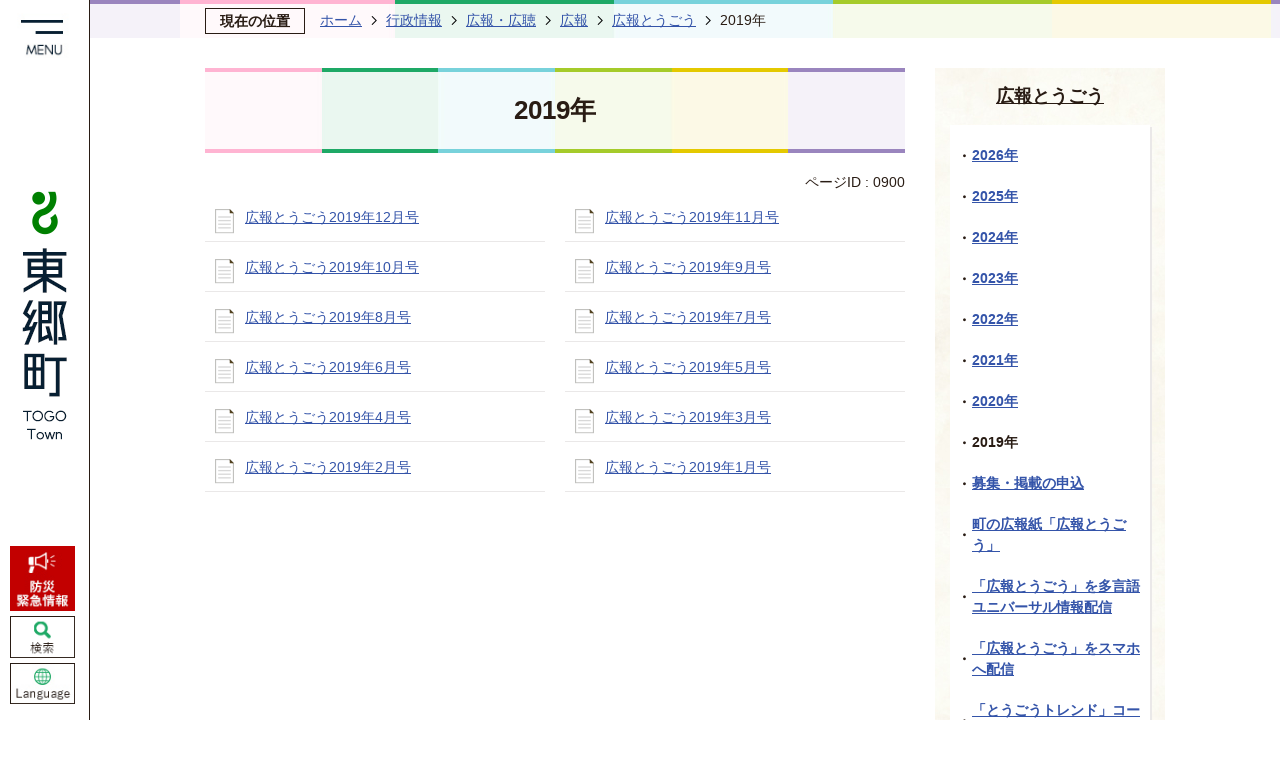

--- FILE ---
content_type: text/html
request_url: https://www.town.aichi-togo.lg.jp/gyoseijoho/koho_kocho/koho/3/1/index.html
body_size: 9483
content:
<!DOCTYPE HTML>
<html lang="ja">
<head>
  <meta charset="utf-8">
                                                                                                              

        <meta name="keywords" content="">
<meta name="description" content="">    <meta property="og:title" content="2019年|東郷町">
<meta property="og:type" content="article">
<meta property="og:url" content="https://www.town.aichi-togo.lg.jp/gyoseijoho/koho_kocho/koho/3/1/index.html">
  <meta property="og:image" content="//www.town.aichi-togo.lg.jp/theme/base/img_common/ogp_noimage.png" />
    <meta name="viewport" content="width=750, user-scalable=yes">      <meta name="nsls:timestamp" content="Mon, 20 Dec 2021 06:28:29 GMT">            <title>2019年／東郷町</title>    <link rel="canonical" href="https://www.town.aichi-togo.lg.jp/gyoseijoho/koho_kocho/koho/3/1/index.html">        
                            <link rel="icon" href="//www.town.aichi-togo.lg.jp/favicon.ico">
        <link rel="apple-touch-icon" href="//www.town.aichi-togo.lg.jp/theme/base/img_common/smartphone.png">
                                                  <link href="//www.town.aichi-togo.lg.jp/theme/base/css/sub.css" rel="stylesheet" type="text/css" class="sp-style">              

                      
            
                                                        <script src="//www.town.aichi-togo.lg.jp/theme/base/js/jquery.js"></script>
                              <script src="//www.town.aichi-togo.lg.jp/theme/base/js/jquery_cookie.js"></script>
                              <script src="//www.town.aichi-togo.lg.jp/theme/base/js/jquery-ui.min.js"></script>
                              <script src="//www.town.aichi-togo.lg.jp/theme/base/js/common_lib.js"></script>
                              <script src="//www.town.aichi-togo.lg.jp/theme/base/js/jquery.easing.1.3.js"></script>
                              <script src="//www.town.aichi-togo.lg.jp/theme/base/js/jquery.bxslider.js"></script>
                              <script src="//www.town.aichi-togo.lg.jp/theme/base/js/jquery_dropmenu.js"></script>
                                                          <script src="//www.town.aichi-togo.lg.jp/theme/base/js/jquery.smartslider.js"></script>
<script src="//www.town.aichi-togo.lg.jp/theme/base/js/jquery_smart_modal.js"></script>
<script src="//www.town.aichi-togo.lg.jp/theme/base/js/common.js"></script>
<script src="//www.town.aichi-togo.lg.jp/theme/base/js/mutual_switching/mutual_switching.js"></script>
<script src="//www.town.aichi-togo.lg.jp/theme/base/js/ofi.min.js"></script>

<script>
  (function(w,d,j){var t='microAdUniverseTracker';w[t]=w[t]||{};w[t].track=w[t].track||function(){
  (w[t].queue=w[t].queue||[]).push(arguments)};var s=d.createElement('script');s.async=true;s.src=j;
  var fs=d.getElementsByTagName('script')[0];fs.parentNode.insertBefore(s,fs)})
  (window,document,'https://cdn.microad.jp/js/track.js');
  microAdUniverseTracker.track({
    "service_id": 5201
  });
</script>
<script type="text/javascript">
  (function(c,l,a,r,i,t,y){
      c[a]=c[a]||function(){(c[a].q=c[a].q||[]).push(arguments)};
      t=l.createElement(r);t.async=1;t.src="https://www.clarity.ms/tag/"+i;
      y=l.getElementsByTagName(r)[0];y.parentNode.insertBefore(t,y);
  })(window, document, "clarity", "script", "slvofwnbod");
</script>
                                              <script src='//www.google.com/jsapi'></script>
                                          <script src="//www.town.aichi-togo.lg.jp/theme/base/js/sub.js"></script>
                          

              
                  
  <!--[if lt IE 9]>
  <script src="//www.town.aichi-togo.lg.jp/theme/base/js/html5shiv-printshiv.min.js"></script>
  <script src="//www.town.aichi-togo.lg.jp/theme/base/js/css3-mediaqueries.js"></script>
  <![endif]-->

  <script>
    var cms_api_token="eyJ0eXAiOiJKV1QiLCJhbGciOiJIUzI1NiJ9.eyJjdXN0b21lcl9jb2RlIjoiMjExMjg4Iiwic2VydmljZV9uYW1lIjoiU01BUlQgQ01TIn0.IG1vbTuAwLWrW4F04EAXfC0aivGkGnYPMZ66wAtj73U";
    var cms_api_domain="api4th.smart-lgov.jp";
    var cms_api_site="";
    var cms_app_version="1.0.0";
    var cms_app_id="jp.ad.smartvalue.togojoho";
    var site_domain = "https://www.town.aichi-togo.lg.jp";
    var theme_name = "base";
    var cms_recruit_no = "1";
    var cms_recruit_history_no = "2";
    var cms_recruit_search_item = '[{"recruit_no":1,"group_no":1,"search_item":{"question_contents_xml":{"title":"カテゴリ","message":{},"type":"3","required":"true","prefix":{},"suffix":{},"listBox":{"item":[{"value":"暮らし"},{"value":"風景"},{"value":"グルメ"},{"value":"イベント"},{"value":"人びと"},{"value":"オススメスポット"},{"value":"東郷町"}]}},"question_id":[2],"key":["entry_category"]}}]';
    var is_smartphone = false;  </script>

  
  


</head>
<body>
          
              
                
  
  
  <p id="smartphone" class="jqs-go-to-sp" style="display: none;">
  <a href="https://www.town.aichi-togo.lg.jp/gyoseijoho/koho_kocho/koho/3/1/index.html" class="jqs-go-to-sp">
    <span class="wrap">
      <span class="txt">スマートフォン版を表示</span>
      <span class="ico"></span>
    </span>
  </a>
</p>
  <div id="wrapper" class="s-9901">
    <div id="wrapper-in">
      <div id="wrapper-in2">

        <p class="to-container"><a href="#container">本文へ</a></p>

        <div id="header-print">
          <header id="header" class="view-pc">
                          <div class="header-nav-area">
  <div class="box">
    <p class="menu-btn">
      <button class="open"><img src="//www.town.aichi-togo.lg.jp/theme/base/img_common/pc_menu_open.jpg" alt="MENUを開く"></button>
    </p>
    <div class="menu-bg">
                          
<script>
$(function() {
  $('.headerNaviDynBlock').each(function() {
    var block = $(this);
    var list = block.find('.headerNaviDynList');
    block.css('display', 'none');

    var url = block.attr('url');
    if (!url) {
      url = block.attr('data-url');
      if (!url) {
        return;
      }
    }

    $.getJSON(url, function(json) {
      var templateOrig = block.find('.headerNaviPageTemplate');
      if (templateOrig.length == 0) {
        return;
      }
      var template = templateOrig.clone().removeClass('headerNaviPageTemplate').addClass('pageEntity').css('display', '');
      block.find('.pageEntity').remove();
      var count = 0;
      for (var j=0; j<json.length; j++) {
        var item = json[j];
        if (item.is_category_index && item.child_pages_count == 0) {
          continue;
        }
        var entity = template.clone();
        entity.find('.pageLink').attr('href', item.url).text(item.page_name);
        entity.find('.pageDescription').text(item.description);
        list.append(entity);
        count++;
      }
      if (count > 0) {
        block.css('display', '');
      }
      templateOrig.remove();
    });
  });
});
</script>

<nav id="header-nav" aria-label="グローバルメニュー">
  <div class="in">
    <ul class="list">
      <li class="nav1 on">
        <div class="category">
          <a href="https://www.town.aichi-togo.lg.jp/kurashi_tetsuzuki/index.html"><span class="inner"><span>くらし・手続き</span></span></a>
        </div>
                  <div class="headerNaviDynBlock" data-url="//www.town.aichi-togo.lg.jp/kurashi_tetsuzuki/index.tree.json">
            <div class="dropmenu">
              <div class="area">
                <div class="box">
                  <ul class="list2 headerNaviDynList">
                    <li class="headerNaviPageTemplate"><a class="pageLink"></a></li>
                  </ul>
                </div>
              </div>
            </div>
          </div>
              </li>
      <li class="nav2">
        <div class="category">
          <a href="https://www.town.aichi-togo.lg.jp/iryo_kenko_fukushi/index.html"><span class="inner"><span>医療・健康・福祉</span></span></a>
        </div>
                  <div class="headerNaviDynBlock" data-url="//www.town.aichi-togo.lg.jp/iryo_kenko_fukushi/index.tree.json">
            <div class="dropmenu">
              <div class="area">
                <div class="box">
                  <ul class="list2 headerNaviDynList">
                    <li class="headerNaviPageTemplate"><a class="pageLink"></a></li>
                  </ul>
                </div>
              </div>
            </div>
          </div>
              </li>
      <li class="nav3">
        <div class="category">
          <a href="https://www.town.aichi-togo.lg.jp/kosodate_kyoiku/index.html"><span class="inner"><span>子育て・教育</span></span></a>
        </div>
                  <div class="headerNaviDynBlock" data-url="//www.town.aichi-togo.lg.jp/kosodate_kyoiku/index.tree.json">
            <div class="dropmenu">
              <div class="area">
                <div class="box">
                  <ul class="list2 headerNaviDynList">
                    <li class="headerNaviPageTemplate"><a class="pageLink"></a></li>
                  </ul>
                </div>
              </div>
            </div>
          </div>
              </li>
      <li class="nav4">
        <div class="category">
          <a href="https://www.town.aichi-togo.lg.jp/kanko_bunka_sports/index.html"><span class="inner"><span>観光・文化<br>・スポーツ</span></span></a>
        </div>
                  <div class="headerNaviDynBlock" data-url="//www.town.aichi-togo.lg.jp/kanko_bunka_sports/index.tree.json">
            <div class="dropmenu">
              <div class="area">
                <div class="box">
                  <ul class="list2 headerNaviDynList">
                    <li class="headerNaviPageTemplate"><a class="pageLink"></a></li>
                  </ul>
                </div>
              </div>
            </div>
          </div>
              </li>
      <li class="nav5">
        <div class="category">
          <a href="https://www.town.aichi-togo.lg.jp/shigoto_sangyo/index.html"><span class="inner"><span>しごと・産業</span></span></a>
        </div>
                  <div class="headerNaviDynBlock" data-url="//www.town.aichi-togo.lg.jp/shigoto_sangyo/index.tree.json">
            <div class="dropmenu">
              <div class="area">
                <div class="box">
                  <ul class="list2 headerNaviDynList">
                    <li class="headerNaviPageTemplate"><a class="pageLink"></a></li>
                  </ul>
                </div>
              </div>
            </div>
          </div>
              </li>
      <li class="nav6">
        <div class="category">
          <a href="https://www.town.aichi-togo.lg.jp/gyoseijoho/index.html"><span class="inner"><span>行政情報</span></span></a>
        </div>
                  <div class="headerNaviDynBlock" data-url="//www.town.aichi-togo.lg.jp/gyoseijoho/index.tree.json">
            <div class="dropmenu">
              <div class="area">
                <div class="box">
                  <ul class="list2 headerNaviDynList">
                    <li class="headerNaviPageTemplate"><a class="pageLink"></a></li>
                  </ul>
                </div>
              </div>
            </div>
          </div>
              </li>
    </ul>
  </div>
</nav>
<nav id="user-nav" aria-label="利用者別メニュー">
  <ul class="list">
    <li class="item1"><a href="https://www.town.aichi-togo.lg.jp/taishosha/for_kosodate/index.html"><div class="inner"><span>子育て世帯向け</span></div></a></li>
    <li class="item2"><a href="https://www.town.aichi-togo.lg.jp/taishosha/for_korei/index.html"><div class="inner"><span>高齢者向け</span></div></a></li>
    <li class="item3"><a href="https://www.town.aichi-togo.lg.jp/taishosha/for_syogai/index.html"><div class="inner"><span>障がい者向け</span></div></a></li>
    <li class="item4"><a href="https://www.town.aichi-togo.lg.jp/taishosha/for_jigyosha/index.html"><div class="inner"><span>事業者向け</span></div></a></li>
    <li class="item5"><a href="https://www.town.aichi-togo.lg.jp/taishosha/kaigai/index.html"><div class="inner"><span>海外からの<br>在住者向け</span></div></a></li>
    <li class="item6"><a href="https://www.town.aichi-togo.lg.jp/8828.html"><div class="inner"><span>手続き検索ナビ</span></div></a></li>
  </ul>
</nav>

<div class="menu-close">
  <button>
    <span class="inner"><span>メニューを閉じる</span></span>
  </button>
</div>                  </div>
  </div>
      <p class="header-logo"><a href="https://www.town.aichi-togo.lg.jp/index.html"><img src="//www.town.aichi-togo.lg.jp/theme/base/img_common/pc_header_logo.png" alt="東郷町 TOGO Town"></a></p>
    <div class="utility">
    <ul class="list">
      <li class="item1"><a href="https://www.town.aichi-togo.lg.jp/bousai_kinkyu/index.html"><img src="//www.town.aichi-togo.lg.jp/theme/base/img_common/pc_btn_bousai.jpg" alt="防災緊急情報"></a></li>
      <li class="item2">
        <p class="search-btn">
          <button class="open"><img src="//www.town.aichi-togo.lg.jp/theme/base/img_common/pc_search_open.png" alt="検索を開く"></button>
        </p>
        <div class="search-bg">
                      <div class="header-search">
  <div class="keyword">
    <div class="title">キーワードで探す</div>
    <div class="search-box">
                    




                          
                
                  
                  
                                      <div class="gcse-searchbox-only" data-resultsurl="//www.town.aichi-togo.lg.jp/result.html" data-enableAutoComplete="true"></div>
  
                  </div>
  </div>
  <div class="pageid">
    <div class="title">ページID検索</div>
    <div class="search-box">
      <div class="page-number-search">
        <div class="number-search-container">
          <div class="inner">
            <label for="pc-pageid-input">
              <input name="number-search-input" class="number-search-input" type="text" placeholder="ページID検索" id="pc-pageid-input">
            </label>
            <label for="pc-pageid-submit">
              <button class="btn-search number-search-submit" type="submit" id="pc-pageid-submit"><span class="visually-hidden">表示</span></button>
            </label>
          </div>
        </div>
      </div>
    </div>
  </div>
  <div class="search-close">
    <button>
      <span class="inner"><span>メニューを閉じる</span></span>
    </button>
  </div>
</div>                  </div>
      </li>
      <li class="item3" lang="en"><a href="https://www.town.aichi-togo.lg.jp/soshikikarasagasu/chiikikyodoka/gyomuannai/tsuuyaku_honyaku/language.html"><img src="//www.town.aichi-togo.lg.jp/theme/base/img_common/pc_btn_language.jpg" alt="Language"></a></li>
    </ul>
  </div>
</div>                      </header>
          <header id="sp-header-ver2" class="view-sp">
                          <div id="sp-header-area">
      <p class="sp-header-logo">
      <a href="https://www.town.aichi-togo.lg.jp/index.html">
        <img src="//www.town.aichi-togo.lg.jp/theme/base/img_common/sp_header_logo.png" alt="東郷町 TOGO Town">
      </a>
    </p>
    <nav class="sp-header-nav" aria-label="スマホメニュー">
    <div class="bloc">
      <ul class="list">
        <li class="inquiry-btn">
          <a href="https://www.town.aichi-togo.lg.jp/otoiawase.html">お問い合わせ</a>
        </li>
        <li class="sp-search-btn">
          <p class="open"><button><img src="//www.town.aichi-togo.lg.jp/theme/base/img_common/sp_search_open_ver2.jpg" alt="検索を開く"></button></p>
          <p class="close is-active"><button><img src="//www.town.aichi-togo.lg.jp/theme/base/img_common/sp_search_close_ver2.jpg" alt="検索を閉じる"></button></p>
        </li>
        <li class="sp-menu-btn">
          <p class="open"><button><img src="//www.town.aichi-togo.lg.jp/theme/base/img_common/sp_menu_open_ver2.jpg" alt="MENUを開く"></button></p>
          <p class="close is-active"><button><img src="//www.town.aichi-togo.lg.jp/theme/base/img_common/sp_menu_close_ver2.jpg" alt="MENUを閉じる"></button></p>
        </li>
        <li class="language-btn" lang="en">
          <a href="https://www.town.aichi-togo.lg.jp/soshikikarasagasu/chiikikyodoka/gyomuannai/tsuuyaku_honyaku/language.html">Language</a>
        </li>
      </ul>
    </div>
    <p class="sp-header-nav-btn"><button>トップメニューの表示/非表示</button></p>
  </nav>
</div>

<div class="sp-search">
        




<div class="header-search">
  <div class="keyword">
    <div class="in">
      <div class="title">キーワードで探す</div>
      <div class="search-box">
                          




                          
                
                  
                  
                                      <div class="gcse-searchbox-only" data-resultsurl="//www.town.aichi-togo.lg.jp/result.html" data-enableAutoComplete="true"></div>
  
                      </div>
            
              <div class="header-word">
          <h2 class="title">よく検索されるキーワード</h2>
                      <ul class="list">
                              <li><a href="https://www.town.aichi-togo.lg.jp/keyword/13268.html">衆議院議員総選挙</a></li>
                              <li><a href="https://www.town.aichi-togo.lg.jp/keyword/12755.html">ごみ収集日（令和7年度）</a></li>
                              <li><a href="https://www.town.aichi-togo.lg.jp/keyword/12669.html">帯状疱疹など予防接種</a></li>
                              <li><a href="https://www.town.aichi-togo.lg.jp/keyword/9774.html">各課のメールアドレス</a></li>
                              <li><a href="https://www.town.aichi-togo.lg.jp/keyword/10199.html">じゅんかい君バスマップ</a></li>
                          </ul>
                  </div>
          </div>
  </div>
  <div class="pageid">
    <div class="in">
      <div class="title">ページID検索</div>
      <div class="search-box">
        <div class="page-number-search">
          <div class="number-search-container">
            <div class="inner">
              <label for="sp-pageid-input">
                <input name="number-search-input" class="number-search-input" type="text" placeholder="ページID検索" id="sp-pageid-input">
              </label>
              <label for="sp-pageid-submit">
                <button class="btn-search number-search-submit" type="submit" id="sp-pageid-submit"><span class="visually-hidden">表示</span></button>
              </label>
            </div>
          </div>
        </div>
      </div>
    </div>
  </div>
</div>  </div>

<div class="sp-menu">
            <p class="sp-bousai">
  <a href="https://www.town.aichi-togo.lg.jp/bousai_kinkyu/index.html"><span>防災緊急情報</span></a>
</p>

<nav class="sp-nav" aria-label="スマホ展開メニュー">
  <ul class="list" role="tablist">
    <li class="nav">
      <p class="title">
        <a href="https://www.town.aichi-togo.lg.jp/kurashi_tetsuzuki/index.html">くらし・手続き</a>
        <button type="button" role="tab" aria-controls="sp-nav1" aria-selected="false" aria-expanded="false" class="plus"><span>くらし・手続きを開く</span></button>
      </p>
              <div class="headerNaviDynBlock" data-url="//www.town.aichi-togo.lg.jp/kurashi_tetsuzuki/index.tree.json">
          <div class="bloc" role="tabpanel" id="sp-nav1" aria-hidden="true">
            <ul class="list2 headerNaviDynList">
              <li class="headerNaviPageTemplate"><a class="pageLink"></a></li>
            </ul>
          </div>
        </div>
          </li>
    <li class="nav">
      <p class="title">
        <a href="https://www.town.aichi-togo.lg.jp/iryo_kenko_fukushi/index.html">医療・健康・福祉</a>
        <button type="button" role="tab" aria-controls="sp-nav2" aria-selected="false" aria-expanded="false" class="plus"><span>医療・健康・福祉を開く</span></button>
      </p>
              <div class="headerNaviDynBlock" data-url="//www.town.aichi-togo.lg.jp/iryo_kenko_fukushi/index.tree.json">
          <div class="bloc" role="tabpanel" id="sp-nav2" aria-hidden="true">
            <ul class="list2 headerNaviDynList">
              <li class="headerNaviPageTemplate"><a class="pageLink"></a></li>
            </ul>
          </div>
        </div>
          </li>
    <li class="nav">
      <p class="title">
        <a href="https://www.town.aichi-togo.lg.jp/kosodate_kyoiku/index.html">子育て・教育</a>
        <button type="button" role="tab" aria-controls="sp-nav3" aria-selected="false" aria-expanded="false" class="plus"><span>子育て・教育を開く</span></button>
      </p>
              <div class="headerNaviDynBlock" data-url="//www.town.aichi-togo.lg.jp/kosodate_kyoiku/index.tree.json">
          <div class="bloc" role="tabpanel" id="sp-nav3" aria-hidden="true">
            <ul class="list2 headerNaviDynList">
              <li class="headerNaviPageTemplate"><a class="pageLink"></a></li>
            </ul>
          </div>
        </div>
          </li>
    <li class="nav">
      <p class="title">
        <a href="https://www.town.aichi-togo.lg.jp/kanko_bunka_sports/index.html">観光・文化・スポーツ</a>
        <button type="button" role="tab" aria-controls="sp-nav4" aria-selected="false" aria-expanded="false" class="plus"><span>観光・文化・スポーツを開く</span></button>
      </p>
              <div class="headerNaviDynBlock" data-url="//www.town.aichi-togo.lg.jp/kanko_bunka_sports/index.tree.json">
          <div class="bloc" role="tabpanel" id="sp-nav4" aria-hidden="true">
            <ul class="list2 headerNaviDynList">
              <li class="headerNaviPageTemplate"><a class="pageLink"></a></li>
            </ul>
          </div>
        </div>
          </li>
    <li class="nav">
      <p class="title">
        <a href="https://www.town.aichi-togo.lg.jp/shigoto_sangyo/index.html">しごと・産業</a>
        <button type="button" role="tab" aria-controls="sp-nav5" aria-selected="false" aria-expanded="false" class="plus"><span>しごと・産業を開く</span></button>
      </p>
              <div class="headerNaviDynBlock" data-url="//www.town.aichi-togo.lg.jp/shigoto_sangyo/index.tree.json">
          <div class="bloc" role="tabpanel" id="sp-nav5" aria-hidden="true">
            <ul class="list2 headerNaviDynList">
              <li class="headerNaviPageTemplate"><a class="pageLink"></a></li>
            </ul>
          </div>
        </div>
          </li>
    <li class="nav">
      <p class="title">
        <a href="https://www.town.aichi-togo.lg.jp/gyoseijoho/index.html">行政情報</a>
        <button type="button" role="tab" aria-controls="sp-nav6" aria-selected="false" aria-expanded="false" class="plus"><span>行政情報を開く</span></button>
      </p>
              <div class="headerNaviDynBlock" data-url="//www.town.aichi-togo.lg.jp/gyoseijoho/index.tree.json">
          <div class="bloc" role="tabpanel" id="sp-nav6" aria-hidden="true">
            <ul class="list2 headerNaviDynList">
              <li class="headerNaviPageTemplate"><a class="pageLink"></a></li>
            </ul>
          </div>
        </div>
          </li>
  </ul>
</nav>

<nav class="sp-topnav" aria-label="スマホトップナビ">
  <ul class="list" role="tablist">
    <li class="nav nav4">
      <p class="title">
        <a href="https://www.town.aichi-togo.lg.jp/taishosha/index.html"><img src="//www.town.aichi-togo.lg.jp/theme/base/img_common/sp_topnav4.jpg" alt="利用者別で探す"></a>
        <button type="button" role="tab" aria-controls="sp-topnav4" aria-selected="false" aria-expanded="false" class="plus"><span>利用者別で探すを開く</span></button>
      </p>
      <div class="bloc" role="tabpanel" id="sp-topnav4" aria-hidden="true">
        <div class="in">
          <ul class="list2">
            <li class="item1"><a href="https://www.town.aichi-togo.lg.jp/taishosha/for_kosodate/index.html"><div class="inner"><span>子育て世帯向け</span></div></a></li>
            <li class="item2"><a href="https://www.town.aichi-togo.lg.jp/taishosha/for_korei/index.html"><div class="inner"><span>高齢者向け</span></div></a></li>
            <li class="item3"><a href="https://www.town.aichi-togo.lg.jp/taishosha/for_syogai/index.html"><div class="inner"><span>障がい者向け</span></div></a></li>
            <li class="item4"><a href="https://www.town.aichi-togo.lg.jp/taishosha/for_jigyosha/index.html"><div class="inner"><span>事業者向け</span></div></a></li>
            <li class="item5"><a href="https://www.town.aichi-togo.lg.jp/taishosha/kaigai/index.html"><div class="inner"><span>海外からの<br>在住者向け</span></div></a></li>
            <li class="item6"><a href="https://www.town.aichi-togo.lg.jp/8828.html"><div class="inner"><span>手続き検索ナビ</span></div></a></li>
          </ul>
        </div>
      </div>
    </li>
    <li class="nav nav1">
      <p class="title">
        <a href="https://www.town.aichi-togo.lg.jp/mokuteki/index.html"><img src="//www.town.aichi-togo.lg.jp/theme/base/img_common/sp_topnav1.jpg" alt="目的で探す"></a>
        <button type="button" role="tab" aria-controls="sp-topnav1" aria-selected="false" aria-expanded="false" class="plus"><span>目的で探すを開く</span></button>
      </p>
      <div class="bloc" role="tabpanel" id="sp-topnav1" aria-hidden="true">
        <div class="in">
          <ul class="list2">
            <li class="item1"><a href="https://www.town.aichi-togo.lg.jp/mokuteki/bosai_shobo/index.html"><span>防災・消防</span></a></li>
            <li class="item2"><a href="https://www.town.aichi-togo.lg.jp/mokuteki/gomi/index.html"><span>ごみ</span></a></li>
            <li class="item3"><a href="https://www.town.aichi-togo.lg.jp/mokuteki/juminhyo/index.html"><span>住民票・証明</span></a></li>
            <li class="item4"><a href="https://www.town.aichi-togo.lg.jp/mokuteki/jogesuido/index.html"><span>上下水道</span></a></li>
            <li class="item5"><a href="https://www.town.aichi-togo.lg.jp/mokuteki/hoken_nenkin/index.html"><span>保険・年金</span></a></li>
            <li class="item6"><a href="https://www.town.aichi-togo.lg.jp/kurashi_tetsuzuki/zeikin/index.html"><span>税金</span></a></li>
            <li class="item7"><a href="https://www.town.aichi-togo.lg.jp/hojokin_joseikin/index.html"><span>補助金・助成金</span></a></li>
            <li class="item8"><a href="https://www.town.aichi-togo.lg.jp/shinseishodownload/index.html"><span>申請書ダウンロード</span></a></li>
          </ul>
        </div>
      </div>
    </li>
    <li class="nav nav2">
      <p class="title">
        <a href="https://www.town.aichi-togo.lg.jp/life_scene/index.html"><img src="//www.town.aichi-togo.lg.jp/theme/base/img_common/sp_topnav2.jpg" alt="ライフシーンで探す"></a>
        <button type="button" role="tab" aria-controls="sp-topnav2" aria-selected="false" aria-expanded="false" class="plus"><span>ライフシーンで探すを開く</span></button>
      </p>
      <div class="bloc" role="tabpanel" id="sp-topnav2" aria-hidden="true">
        <div class="in">
          <ul class="list2">
            <li class="item1"><a href="https://www.town.aichi-togo.lg.jp/life_scene/8770.html"><span>妊娠・出産</span></a></li>
            <li class="item2"><a href="https://www.town.aichi-togo.lg.jp/life_scene/kosodate/index.html"><span>子育て</span></a></li>
            <li class="item3"><a href="https://www.town.aichi-togo.lg.jp/life_scene/nyuen_nyugaku/index.html"><span>入園・入学</span></a></li>
            <li class="item4"><a href="https://www.town.aichi-togo.lg.jp/life_scene/syusyoku/index.html"><span>就職・退職</span></a></li>
            <li class="item5"><a href="https://www.town.aichi-togo.lg.jp/life_scene/hikkoshi/index.html"><span>引っ越し</span></a></li>
            <li class="item6"><a href="https://www.town.aichi-togo.lg.jp/life_scene/kekkon_rikon/index.html"><span>結婚・離婚</span></a></li>
            <li class="item7"><a href="https://www.town.aichi-togo.lg.jp/life_scene/kaigo_korei/index.html"><span>介護・高齢</span></a></li>
            <li class="item8"><a href="https://www.town.aichi-togo.lg.jp/life_scene/okuyami/index.html"><span>お悔み</span></a></li>
          </ul>
        </div>
      </div>
    </li>
    <li class="nav nav3">
      <p class="title">
        <a href="https://www.town.aichi-togo.lg.jp/soshikikarasagasu/index.html"><img src="//www.town.aichi-togo.lg.jp/theme/base/img_common/sp_topnav3.jpg" alt="組織で探す"></a>
      </p>
    </li>
  </ul>
</nav>

<div class="support">
  <ul class="list">
    <li class="language">
      <a href="https://www.town.aichi-togo.lg.jp/soshikikarasagasu/chiikikyodoka/gyomuannai/tsuuyaku_honyaku/language.html"><span lang="en">Language</span></a>
    </li>
    <li class="to-pc-link jqs-go-to-pc">
      <a href="https://www.town.aichi-togo.lg.jp/gyoseijoho/koho_kocho/koho/3/1/index.html"><span>PC版で見る</span></a>
    </li>
  </ul>
</div>      </div>                      </header>
        </div>

        <div class="pankuzu-outer">
          <dl id="pankuzu" class="clearfix">
            <dt class="title">現在の位置</dt>
            <dd class="in">
              

<ul class="list">
              <li><a href="https://www.town.aichi-togo.lg.jp/index.html">ホーム</a></li>
                  <li class="icon"><a href="https://www.town.aichi-togo.lg.jp/gyoseijoho/index.html">行政情報</a></li>
                  <li class="icon"><a href="https://www.town.aichi-togo.lg.jp/gyoseijoho/koho_kocho/index.html">広報・広聴</a></li>
                  <li class="icon"><a href="https://www.town.aichi-togo.lg.jp/gyoseijoho/koho_kocho/koho/index.html">広報</a></li>
                  <li class="icon"><a href="https://www.town.aichi-togo.lg.jp/gyoseijoho/koho_kocho/koho/3/index.html">広報とうごう</a></li>
            <li class="icon"><span>2019年</span></li>
  </ul>
            </dd>
          </dl>
        </div>

        <section id="container" tabindex="-1">
          <div id="container-in" class="clearfix">

            <article id="contents" role="main">

                                
      <h1 class="title"><span class="bg"><span class="bg2">2019年</span></span></h1>
                  
              <div id="social-update-area">
                                                                                                                                        </div>

                                                                        
                          
                    
                  
    <div class="page-number-display">
      <span class="number-display-label">ページID : </span>      <span class="number-display">0900</span>
    </div>
  

              <div id="contents-in">      
        

            <!-- 「フリー編集エリア」 -->
                        
              

                  
              








      





  
              











  
              
  
            







          

                                                                                                                                                                                                                                                                                                                

    
    
  

    
              
                  <ul class="level1col2 clearfix">
                                      <li class="page">
              <a href="https://www.town.aichi-togo.lg.jp/gyoseijoho/koho_kocho/koho/3/1/6817.html">広報とうごう2019年12月号</a>
              

                        </li>
                                  <li class="page">
              <a href="https://www.town.aichi-togo.lg.jp/gyoseijoho/koho_kocho/koho/3/1/6820.html">広報とうごう2019年11月号</a>
              

                        </li>
                                  <li class="page">
              <a href="https://www.town.aichi-togo.lg.jp/gyoseijoho/koho_kocho/koho/3/1/6819.html">広報とうごう2019年10月号</a>
              

                        </li>
                                  <li class="page">
              <a href="https://www.town.aichi-togo.lg.jp/gyoseijoho/koho_kocho/koho/3/1/6922.html">広報とうごう2019年9月号</a>
              

                        </li>
                                  <li class="page">
              <a href="https://www.town.aichi-togo.lg.jp/gyoseijoho/koho_kocho/koho/3/1/6943.html">広報とうごう2019年8月号</a>
              

                        </li>
                                  <li class="page">
              <a href="https://www.town.aichi-togo.lg.jp/gyoseijoho/koho_kocho/koho/3/1/6709.html">広報とうごう2019年7月号</a>
              

                        </li>
                                  <li class="page">
              <a href="https://www.town.aichi-togo.lg.jp/gyoseijoho/koho_kocho/koho/3/1/7044.html">広報とうごう2019年6月号</a>
              

                        </li>
                                  <li class="page">
              <a href="https://www.town.aichi-togo.lg.jp/gyoseijoho/koho_kocho/koho/3/1/7056.html">広報とうごう2019年5月号</a>
              

                        </li>
                                  <li class="page">
              <a href="https://www.town.aichi-togo.lg.jp/gyoseijoho/koho_kocho/koho/3/1/7051.html">広報とうごう2019年4月号</a>
              

                        </li>
                                  <li class="page">
              <a href="https://www.town.aichi-togo.lg.jp/gyoseijoho/koho_kocho/koho/3/1/7412.html">広報とうごう2019年3月号</a>
              

                        </li>
                                  <li class="page">
              <a href="https://www.town.aichi-togo.lg.jp/gyoseijoho/koho_kocho/koho/3/1/7424.html">広報とうごう2019年2月号</a>
              

                        </li>
                                  <li class="page">
              <a href="https://www.town.aichi-togo.lg.jp/gyoseijoho/koho_kocho/koho/3/1/7606.html">広報とうごう2019年1月号</a>
              

                        </li>
                  
          </ul>
        

      
    
  

            <!-- 「フリー編集エリア」 -->
                        
        

          
              
                                                                  <!-- 「お問い合わせ先」 -->
                                                        
                    
                     <!-- pdfダウンロード -->

                  
                  
                
              <!-- //#contents-in  -->
              </div>
            <!-- //#contents  -->
            </article>

                                                                                                      
              
                <nav id="side-nav" aria-label="サイドメニュー">
        <section class="side-nav-list">
            
    <script>
  function cmsDynDateFormat(date, format) {
    var jpWeek = ['日', '月', '火', '水', '木', '金', '土'];
    return format.replace('%Y', date.getFullYear()).replace('%m', ('0' + (date.getMonth() + 1)).slice(-2)).replace('%d', ('0' + date.getDate()).slice(-2)).replace('%a', jpWeek[date.getDay()])
        .replace('%H', ('0' + date.getHours()).slice(-2)).replace('%M', ('0' + date.getMinutes()).slice(-2)).replace('%S', ('0' + date.getSeconds()).slice(-2));
  }
  function cmsDynExecuteGetPageList() {
    var outerBlocks = $('.pageListDynBlock');
    outerBlocks.each(function() {
      var block = $(this);
      block.find('.pageListExists').css('display', 'none');
      block.find('.pageListNotExists').css('display', 'none');

      var url = block.attr('data-url');

      var cond = {};

      cond.limit = parseInt(block.attr('data-limit'));
      cond.showIndex = parseInt(block.attr('data-show-index'));
      cond.showMobile = parseInt(block.attr('data-show-mobile'));
      dateBegin = block.attr('data-date-begin');
      dateSpan = block.attr('data-date-span');

      cond.curPageNo = block.attr('data-current-page-no');
      cond.dirClass = block.attr('data-dir-class');
      cond.pageClass = block.attr('data-page-class');

      cond.timeBegin = 0;
      if (dateBegin) {
        cond.timeBegin = new Date(dateBegin);
      } else if (dateSpan) {
        cond.timeBegin = Date.now() - dateSpan * 86400000;
      }
      var recentSpan = block.attr('data-recent-span');
      cond.recentBegin = 0;
      if (recentSpan) {
        cond.recentBegin = Date.now() - recentSpan * 86400000;
      }
      cond.dateFormat = block.attr('data-date-format');
      if (!cond.dateFormat) {
        cond.dateFormat = '%Y/%m/%d %H:%M:%S';
      }
      cond.joinGrue = block.attr('data-join-grue');
      if (!cond.joinGrue) {
        cond.joinGrue = ' , ';
      }
      cond.eventDateFormat = block.attr('data-event-date-format');
      if (!cond.eventDateFormat) {
        cond.eventDateFormat = cond.dateFormat;
      }
      cond.eventType = block.attr('data-event-type');
      cond.eventField = block.attr('data-event-field');
      cond.eventArea = block.attr('data-event-area');
      eventDateSpan = block.attr('data-event-date-span');
      cond.eventTimeEnd = 0;
      if (eventDateSpan) {
        cond.eventTimeEnd = Date.now() + eventDateSpan * 86400000;
      }

      // タグ
      cond.tagDisplay = block.attr('data-show-tags');
      cond.tagPosition = block.attr('data-tags-position');
      cond.tagFilterTargets = block.attr('data-tag-filter-targets');

      $.getJSON(url, function(json) {
        cmsDynApplyPageListJson(block, json, cond);
      }).fail(function(jqxhr, textStatus, error) {
        block.css('display', 'none');
      });
    });
  }
  function cmsDynApplyPageListJson(block, json, cond) {
    var now = Date.now();
    var list = block.find('.pageListBlock');
    var template = list.find('.pageEntity:first').clone();
    list.find('.pageEntity').remove();

    var count = 0;

    for (var i = 0; i < json.length; i++) {
      var item = json[i];
      var itemDate = new Date(item.publish_datetime);

      if (!cond.showIndex && item.is_category_index) {
        continue;
      }
      if (!cond.showMobile && item.is_keitai_page) {
        continue;
      }
      if (cond.timeBegin && itemDate.getTime() < cond.timeBegin) {
        continue;
      }

      // タグによる絞込み
      if ('tag' in item && item.tag && cond.tagFilterTargets != null) {
        var filteringNos = (!isNaN(cond.tagFilterTargets)) ? [cond.tagFilterTargets] : cond.tagFilterTargets.split(/,|\s/);
        var isTarget = false;
        item.tag.forEach(function(tagItem, idx) {
          if (filteringNos.indexOf(tagItem.tag_no + "") >= 0) {
            isTarget = true;
          }
        });
        if (!isTarget) {
          continue;
        }
      }

      var entity = template.clone();
      if ('event' in item && item['event']) {
        var pageEvent = item['event'];
        if (cond.eventType && cond.eventType != pageEvent.event_type_name) {
          continue;
        }
        if (cond.eventField && $.inArray(cond.eventField, pageEvent.event_fields) < 0) {
          continue;
        }
        if (cond.eventArea && $.inArray(cond.eventArea, pageEvent.event_area) < 0) {
          continue;
        }

        var eventDateString = '';
        if (cond.eventTimeEnd) {
          if (pageEvent.event_date_type_id == 0) {
            var startDatetime = pageEvent.event_start_datetime ? new Date(pageEvent.event_start_datetime) : false;
            var endDatetime = pageEvent.event_end_datetime ? new Date(pageEvent.event_end_datetime) : false;
            if (startDatetime && endDatetime) {
              if (startDatetime.getTime() > cond.eventTimeEnd || endDatetime.getTime() <= now) {
                continue;
              }
              eventDateString = cmsDynDateFormat(startDatetime, cond.eventDateFormat) + '～' + cmsDynDateFormat(endDatetime, cond.eventDateFormat);
            } else if (startDatetime) {
              if (startDatetime.getTime() > cond.eventTimeEnd) {
                continue;
              }
            } else {
              if (endDatetime.getTime() <= now) {
                continue;
              }
              eventDateString = '～' + cmsDynDateFormat(endDatetime, cond.eventDateFormat);
            }
          } else if (pageEvent.event_date_type_id == 1) {
            var filteredDates = $.grep(pageEvent.event_dates, function(value, index) {
              var eventTime1 = new Date(value[0]+'T00:00:00+09:00').getTime();
              var eventTime2 = new Date(value[1]+'T23:59:59+09:00').getTime();
              return (eventTime1 <= cond.eventTimeEnd && eventTime2 >= now);
            });
            if (filteredDates.length == 0) {
              continue;
            }
          }
        }
        if (pageEvent.event_place) {
          entity.find('.pageEventPlaceExists').css('display', '');
          entity.find('.pageEventPlace').text(pageEvent.event_place);
        } else {
          entity.find('.pageEventPlaceExists').css('display', 'none');
          entity.find('.pageEventPlace').text('');
        }
        if (pageEvent.event_date_supplement) {
          entity.find('.pageEventDateExists').css('display', '');
          entity.find('.pageEventDate').text(pageEvent.event_date_supplement);
        } else if (eventDateString.length > 0) {
          entity.find('.pageEventDateExists').css('display', '');
          entity.find('.pageEventDate').text(eventDateString);
        } else {
          entity.find('.pageEventDateExists').css('display', 'none');
          entity.find('.pageEventDate').text('');
        }

        if (pageEvent.event_type_name) {
          entity.find('.pageEventTypeExists').css('display', '');
          entity.find('.pageEventType').text(pageEvent.event_type_name);
        } else {
          entity.find('.pageEventTypeExists').css('display', 'none');
          entity.find('.pageEventType').text('');
        }
        if (pageEvent.event_fields && pageEvent.event_fields.length > 0) {
          entity.find('.pageEventFieldsExists').css('display', '');
          entity.find('.pageEventFields').text(pageEvent.event_fields.join(cond.joinGrue));
        } else {
          entity.find('.pageEventFieldsExists').css('display', 'none');
          entity.find('.pageEventFields').text('');
        }
        if (pageEvent.event_area && pageEvent.event_area.length > 0) {
          entity.find('.pageEventAreaExists').css('display', '');
          entity.find('.pageEventArea').text(pageEvent.event_area.join(cond.joinGrue));
        } else {
          entity.find('.pageEventAreaExists').css('display', 'none');
          entity.find('.pageEventArea').text('');
        }
        entity.find('.pageEventExists').css('display', '');
      } else {
        entity.find('.pageEventExists').css('display', 'none');
      }

      entity.find('.pageDate').each(function() {
        var dateString = cmsDynDateFormat(itemDate, cond.dateFormat);
        $(this).text(dateString);
      });
      var pageLink = entity.find('a.pageLink');
      if (cond.curPageNo == item.page_no) {
        pageLink.removeAttr('href').removeAttr('page_no').css('display', 'none');
        pageLink.parent().append('<span class="pageNoLink">' + item.page_name + '</span>');
      } else {
        pageLink.attr('page_no', item.page_no).attr('href', item.url).text(item.page_name);
        pageLink.find('.pageNoLink').remove();
      }

      entity.find('.pageDescription').text(item.description);

      if ('thumbnail_image' in item && item.thumbnail_image) {
        entity.find('.pageThumbnail').append($('<img>', {src: item.thumbnail_image, alt: ""}));
      } else {
        entity.find('.pageThumbnail').remove();
      }

      if (cond.recentBegin && itemDate.getTime() >= cond.recentBegin) {
        entity.find('.pageRecent').css('display', '');
      } else {
        entity.find('.pageRecent').css('display', 'none');
      }

      // タグ付与
      if ('tag' in item && item.tag) {
        if (item.tag.length > 0) {
          var DEFINE_CLASS_NAME_WHEN_TAG_TYPE_IMAGE = 'tag-type-image';
          var DEFINE_CLASS_NAME_WHEN_TAG_TYPE_TEXT = 'tag-type-text';
          var DEFINE_CLASS_NAME_WHEN_TAG_POSITION_BEFORE = 'tag-pos-before';
          var DEFINE_CLASS_NAME_WHEN_TAG_POSITION_AFTER = 'tag-pos-after';
          var DEFINE_CLASS_NAME_TAG_BLOCK = 'tags';
          var DEFINE_CLASS_NAME_TAG = 'tag';
          var DEFINE_CLASS_NAME_TAG_INNER = 'tag-bg';

          // タグの表示位置を判定
          var tagPositionClassName = (cond.tagPosition == 1) ? DEFINE_CLASS_NAME_WHEN_TAG_POSITION_BEFORE : DEFINE_CLASS_NAME_WHEN_TAG_POSITION_AFTER;

          // タグ出力の外枠を生成
          var tagListWrapperHtml = $('<span>', {
            class: [DEFINE_CLASS_NAME_TAG_BLOCK, tagPositionClassName].join(' ')
          });

          item.tag.forEach(function(tagItem, idx) {
            // タグの中身を設定
            var tagBody;
            if (tagItem.image_file_name != null && tagItem.image_file_name != "") {
              // 画像
              tagBody = $('<span>', {
                class: DEFINE_CLASS_NAME_TAG + tagItem.tag_no,
              }).append($('<img>', {
                class: [DEFINE_CLASS_NAME_TAG_INNER, DEFINE_CLASS_NAME_WHEN_TAG_TYPE_IMAGE].join(' '),
                src: tagItem.image_url,
                alt: tagItem.tag_name
              }));
            } else {
              // テキスト
              tagBody = $('<span>', {
                class: DEFINE_CLASS_NAME_TAG + tagItem.tag_no,
              }).append($('<span>', {
                class: [DEFINE_CLASS_NAME_TAG_INNER, DEFINE_CLASS_NAME_WHEN_TAG_TYPE_TEXT].join(' '),
                text: tagItem.tag_name
              }));
            }
            tagListWrapperHtml.append(tagBody);
          });

          // 出力
          if (cond.tagDisplay == 1) {
            if (tagPositionClassName === DEFINE_CLASS_NAME_WHEN_TAG_POSITION_BEFORE) {
              entity.find('a.pageLink').before(tagListWrapperHtml);
            } else {
              entity.find('a.pageLink').after(tagListWrapperHtml);
            }
          }
        }
      }

      var removeClasses = [];
      var appendClasses = [];
      if (item.is_category_index) {
        appendClasses = cond.dirClass ? cond.dirClass.split(' ') : [];
        removeClasses = cond.pageClass ? cond.pageClass.split(' ') : [];
      } else {
        removeClasses = cond.dirClass ? cond.dirClass.split(' ') : [];
        appendClasses = cond.pageClass ? cond.pageClass.split(' ') : [];
      }
      $.each(removeClasses, function(idx, val){
        entity.removeClass(val);
      });
      $.each(appendClasses, function(idx, val){
        entity.addClass(val);
      });

      entity.css('display', '');
      list.append(entity);
      count++;
      if (cond.limit && count >= cond.limit) {
        break;
      }
    }
    if (count) {
      block.css('display', '');
      block.find('.pageListExists').css('display', '');
      block.find('.pageListNotExists').css('display', 'none');
    } else {
      block.css('display', '');
      block.find('.pageListExists').css('display', 'none');
      block.find('.pageListNotExists').css('display', '');
    }
  };
</script>

<script>
$(function() {
  cmsDynExecuteGetPageList();
});
</script>


    
  <div class="pageListDynBlock" data-url="//www.town.aichi-togo.lg.jp/gyoseijoho/koho_kocho/koho/3/index.tree.json"
   data-show-shortcut="1" data-show-index="1"
   data-current-page-no="900">
    <dl class="pageListExists">
      <dt class="title">
        <span class="bg"><span class="bg2"><a href="//www.town.aichi-togo.lg.jp/gyoseijoho/koho_kocho/koho/3/index.html">広報とうごう</a></span></span>
      </dt>
      <dd class="in">
        <ul class="list clearfix pageListBlock">
          <li class="pageEntity" style="display:none;">
            <a class="pageLink"></a>
          </li>
        </ul>
      </dd>
    </dl>
  </div>
    </section>
  
       
  </nav>                  
          <!-- //#container-in  -->
          </div>
        <!-- //#container  -->
        </section>

        <div id="footer-print">
                      <footer id="footer">
  <p id="pagetop"><a href="#wrapper" class="scroll">ページトップへ</a></p>
  <div class="area">
    <div class="bloc">
      <div class="town-name">東郷町役場</div>
      <div class="town-data">
        〒470-0198 愛知県愛知郡東郷町大字春木字羽根穴1番地<br>
        電話番号：0561-38-3111   ファックス：0561-38-0001<br>
        開庁時間：午前8時30分から午後5時15分<br>
        閉庁日：土曜日・日曜日・祝日・年末年始<br class="view-sp">（12月29日から1月3日）
      </div>
      <p class="toppy">
        <span class="visually-hidden">ぼくトッピィです。</span>
        <img src="//www.town.aichi-togo.lg.jp/theme/base/img_common/pc_footer_toppy.png" alt="" class="view-pc">
        <img src="//www.town.aichi-togo.lg.jp/theme/base/img_common/sp_footer_toppy.png" alt="" class="view-sp">
      </p>
    </div>
    <nav class="footer-nav" aria-label="フッターメニュー">
      <ul class="list">
        <li><a href="https://www.town.aichi-togo.lg.jp/sitemap.html">サイトマップ</a></li>
        <li><a href="https://www.town.aichi-togo.lg.jp/soshikikarasagasu/somuzaiseika/gyomuannai/4/4887.html">個人情報の取扱い</a></li>
        <li><a href="https://www.town.aichi-togo.lg.jp/konositenitsuite/index.html">ホームページ運用方針</a></li>
        <li><a href="https://www.town.aichi-togo.lg.jp/gyoseijoho/yakusho_madoguchiannai/9079.html">庁舎案内</a></li>
        <li><a href="https://www.town.aichi-togo.lg.jp/gyoseijoho/togochonogaiyo/5954.html">アクセス</a></li>
        <li><a href="https://www.town.aichi-togo.lg.jp/gyoseijoho/togochonogaiyo/index.html">東郷町の紹介</a></li>
        <li><a href="https://www.town.aichi-togo.lg.jp/otoiawase.html">お問い合わせ</a></li>
      </ul>
    </nav>
    <p class="copyright" lang="en">Copyright (c) 2022 Togo Town. All Rights Reserved.</p>
  </div>
</footer>                  </div>

      <!-- //#wrapper-in2  -->
      </div>
    <!-- //#wrapper-in  -->
    </div>
  <!-- //#wrapper  -->
  </div>

                <script src="//www.town.aichi-togo.lg.jp/theme/base/js/external.js"></script>
            <script type="text/javascript" src="/_Incapsula_Resource?SWJIYLWA=719d34d31c8e3a6e6fffd425f7e032f3&ns=1&cb=279935436" async></script></body>
</html>

--- FILE ---
content_type: text/css
request_url: https://www.town.aichi-togo.lg.jp/theme/base/css/sub.css
body_size: 21894
content:
@charset "UTF-8";
/*
html5doctor.com Reset Stylesheet
v1.6.1
Last Updated: 2010-09-17
Author: Richard Clark - http://richclarkdesign.com
Twitter: @rich_clark
*/
html, body, div, span, object, iframe,
h1, h2, h3, h4, h5, h6, p, blockquote, pre,
abbr, address, cite, code,
del, dfn, em, img, ins, kbd, q, samp,
small, strong, sub, sup, var,
b, i,
dl, dt, dd, ol, ul, li,
fieldset, form, label, legend,
table, caption, tbody, tfoot, thead, tr, th, td,
article, aside, canvas, details, figcaption, figure,
footer, header, hgroup, menu, nav, section, summary,
time, mark, audio, video {
  margin: 0;
  padding: 0;
  border: 0;
  outline: 0;
  /*ikkrweb preview ie9 emulator ie7 varnish error*/
  /*background:transparent;*/
}

article, aside, details, figcaption, figure,
footer, header, hgroup, menu, nav, section {
  display: block;
}

nav ul {
  list-style: none;
}

blockquote, q {
  quotes: none;
}

blockquote:before, blockquote:after,
q:before, q:after {
  content: '';
  content: none;
}

a {
  margin: 0;
  padding: 0;
  font-size: 100%;
  vertical-align: baseline;
  /*ikkrweb preview ie9 emulator ie7 varnish error*/
  /*background:transparent;*/
}

/* change colours to suit your needs */
ins {
  background-color: #ff9;
  color: #000;
  text-decoration: none;
}

/* change colours to suit your needs */
mark {
  background-color: #ff9;
  color: #000;
  font-style: italic;
  font-weight: bold;
}

del {
  text-decoration: line-through;
}

abbr[title], dfn[title] {
  border-bottom: 1px dotted;
  cursor: help;
}

table {
  border-collapse: collapse;
  border-spacing: 0;
}

/* change border colour to suit your needs */
hr {
  display: block;
  height: 1px;
  border: 0;
  border-top: 1px solid #ccc;
  margin: 1em 0;
  padding: 0;
}

input, select {
  vertical-align: middle;
}

@media screen and (max-width: 768px) {
  .wysiwyg .table-wrapper {
    overflow-x: auto;
  }
}

h2.head-title, .wysiwyg h2, .free-layout-area h2 {
  margin-top: 20px;
  padding: 8px 15px 10px 15px;
  background: url(../img_sub/pc_h2_line.jpg) repeat-x left bottom, url(../img_sub/pc_h2_bg.jpg) repeat left top;
  box-sizing: border-box;
  color: #291c14;
  font-size: 140%;
}

h2.head-title a:link {
  color: #666;
}

h2.head-title a:visited {
  color: #999;
}

h2.head-title a:hover {
  color: #999;
}

h3.head-title, .wysiwyg h3, .free-layout-area h3, .smartcmsBbsBlock h3 {
  margin-top: 20px;
  padding: 13px 8px;
  background-color: #f5f5f5;
  box-sizing: border-box;
  color: #291c14;
  font-size: 120%;
}

h3.head-title .bg, .wysiwyg h3 .bg, .free-layout-area h3 .bg, .smartcmsBbsBlock h3 .bg {
  padding: 3px 10px;
  border-left: 4px solid #1ea965;
  box-sizing: border-box;
  display: block;
}

h4, .wysiwyg h4, .free-layout-area h4 {
  margin-top: 20px;
  padding: 10px 15px 13px;
  background: url(../img_sub/pc_h4_line.jpg) repeat-x left bottom;
  font-size: 110%;
  line-height: 1.2;
  display: block;
}

h5, .wysiwyg h5, .free-layout-area h5 {
  margin-top: 20px;
  padding: 0 0 5px 15px;
  border-bottom: 1px solid #1ea965;
  display: block;
  font-size: 110%;
  line-height: 1.2;
}

h6, .wysiwyg h6, .free-layout-area h6 {
  margin-top: 20px;
  padding-left: 20px;
  background: url(../img_sub/pc_h6_mark.png) no-repeat left center;
  font-size: 100%;
  line-height: 1.2;
}

h2.head-title, h3.head-title {
  overflow: hidden;
}

.smartcmsBbsBlock h3,
h4, h5, h6 {
  overflow: hidden;
}

.wysiwyg h2, .wysiwyg h3, .wysiwyg h4, .wysiwyg h5, .wysiwyg h6, .free-layout-area h2, .free-layout-area h3, .free-layout-area h4, .free-layout-area h5, .free-layout-area h6 {
  overflow: hidden;
}

.wysiwyg ul {
  overflow: hidden;
  margin-top: 10px;
  margin-left: 30px;
  padding-left: 1.4em;
  list-style: disc;
}

* html .wysiwyg ul {
  display: inline-block;
}

.wysiwyg ol {
  padding-left: 50px;
  margin-top: 10px;
  list-style: decimal;
  /*回り込み画像時にリストが出ない問題を解決*/
  overflow: hidden;
}

@media screen and (max-width: 768px) {
  .wysiwyg ol {
    margin-left: 22px;
  }
}

* html .wysiwyg ol {
  display: inline-block;
}

.wysiwyg p {
  margin-top: 10px;
  padding-left: 10px;
  padding-right: 10px;
}

.wysiwyg table ul {
  margin-left: 0;
}

.wysiwyg table ol {
  padding-left: 20px;
}

@media screen and (max-width: 768px) {
  .wysiwyg table ol {
    margin-left: 0;
    padding-left: 40px;
  }
}

.wysiwyg table p {
  margin-top: 0;
  padding-left: 0;
  padding-right: 0;
}

.wysiwyg table, .smartcmsBbsBlock .bbsBody .form table {
  border-collapse: collapse;
  border: 1px solid #291c14;
  margin-top: 10px;
}

.wysiwyg td
, .wysiwyg th {
  border-collapse: collapse;
  border: 1px solid #291c14;
  padding: 5px 10px;
  word-break: break-all;
}

.wysiwyg th {
  background-color: #f4f4f4;
}

.wysiwyg caption {
  text-align: left;
  font-weight: bold;
  padding: 5px;
}

.wysiwyg div {
  line-height: 150%;
  margin-top: 10px;
}

.wysiwyg img {
  max-width: 100%;
  height: auto;
}

.wysiwyg .col {
  width: 700px;
  overflow: hidden;
}

.wysiwyg .left-col {
  width: 330px;
  float: left;
}

.wysiwyg .right-col {
  width: 330px;
  float: right;
}

.wysiwyg .text_, .cke_panel_list .text_ {
  color: #c00;
}

.wysiwyg .text2_, .cke_panel_list .text2_ {
  color: #00c;
}

.wysiwyg blockquote {
  margin-top: 10px;
  margin-left: 30px;
  padding: 5px 5px 5px 15px;
  background-image: url("../img_common/blockquote.png");
  background-position: left top;
  background-repeat: no-repeat;
  background-color: #eee;
  border-left: 3px solid #999;
}

body {
  font-family: -apple-system, BlinkMacSystemFont, "Helvetica Neue", "Yu Gothic Medium", "游ゴシック Medium", YuGothic, "游ゴシック体", sans-serif;
  font-size: 90%;
  color: #291c14;
  background: #fff;
}

@media screen and (max-width: 768px) {
  body {
    font-size: 170% !important;
  }
}

img {
  border: none;
  vertical-align: top;
}

p, li, address, table, dt, dd {
  line-height: 150%;
}

ul, ol {
  list-style: none;
}

a:link {
  color: #3454a9;
  text-decoration: underline;
}

a:visited {
  color: #3454a9;
  text-decoration: underline;
}

a:hover {
  color: #3454a9;
  text-decoration: none;
}

/*アクセシビリティ対応*/
a:focus img {
  /*border:1px solid #C00000;*/
}

a:focus {
  background-color: #cce2fc;
  color: #3454a9;
}

a:active {
  _background: #cce2fc;
  /*IEのみactive疑似クラスにて処理*/
}

/*iphoneでルビで文字サイズが勝手に変わるのを修正*/
body {
  -webkit-text-size-adjust: 100%;
}

address {
  font-style: normal;
}

/*clearfix*/
.cmstag:after,
.clearfix:after {
  content: ".";
  display: block;
  height: 0px;
  clear: both;
  visibility: hidden;
}

.clearfix {
  display: inline-table;
}

/* Hides from IE-mac \*/
* html .clearfix {
  height: 1%;
}

.clearfix {
  display: block;
}

/* End hide from IE-mac */
.first-left {
  margin-left: 0 !important;
}

.first-top {
  margin-top: 0 !important;
}

.left-col {
  float: left;
}

.right-col {
  float: right;
}

.img-item img, .img-text img {
  max-width: 100%;
  height: auto;
}

@media print, screen and (min-width: 769px) {
  .view-sp {
    display: none !important;
  }
}

@media screen and (max-width: 768px) {
  .view-pc {
    display: none !important;
  }
}

.des-attention-area {
  width: 960px;
  margin: 0 auto;
  padding-bottom: 10px;
}

.des-attention {
  background-color: #FFFF40;
  font-size: 80%;
}

.des-attention2 {
  background-color: #C0C0FF;
  font-size: 80%;
}

.color-scheme-area {
  margin-top: 20px;
}

.scheme-bar {
  padding: 5px 0 5px 0;
  border: 1px solid #333333;
}

.color-scheme-area .box {
  width: 300px;
}

@media print, screen and (min-width: 769px) {
  .color-scheme-area .box {
    float: left;
    margin-left: 20px;
  }
}

.color-scheme-area .title {
  margin: 5px 0 0 0;
}

.scheme1 {
  background-color: #0c7f47;
  text-align: center;
}

.scheme2 {
  border: 1px solid #1ea965;
  text-align: center;
}

.scheme3 {
  background-color: #fff;
  text-align: center;
}

.scheme4 {
  background-color: #0c7f47;
  text-align: center;
}

.scheme5 {
  border: 1px solid #1ea965;
  text-align: center;
}

.scheme6 {
  background-color: #fff;
  text-align: center;
}

.scheme7 {
  background-color: #1ea965;
  text-align: center;
}

.scheme8 {
  background-color: #0c7f47;
  color: #fff;
  text-align: center;
}

.scheme9 {
  background-color: #eee;
  text-align: center;
}

.scheme10 {
  background-color: #ffb4d2;
  text-align: center;
}

.scheme11 {
  background-color: #78d2db;
  text-align: center;
}

/* Googleカスタム検索
--------------------------------------------------------- */
/* ----- デフォルトスタイル初期化 ----- */
form.gsc-search-box {
  margin: 0 !important;
  font-size: inherit !important;
}

table.gsc-search-box {
  margin: 0 !important;
  border: none !important;
}

.cse table.gsc-search-box td.gsc-input, table.gsc-search-box td.gsc-input {
  padding: 0 !important;
}

table.gsc-search-box td.gsc-input {
  padding: 0 !important;
}

.gsc-search-box .gsc-input > input:hover, .gsc-input-box-hover {
  box-shadow: none !important;
}

.gsc-search-box .gsc-input > input:focus, .gsc-input-box-focus {
  box-shadow: none !important;
}

table.gsc-search-box td {
  line-height: 1.0;
}

.gsib_a {
  padding: 0 0 0 10px !important;
}

.cse input.gsc-input, input.gsc-input {
  box-sizing: border-box;
  padding: 5px 0 !important;
  border: none !important;
  font-size: inherit !important;
  margin: 0 !important;
}

.cse input.gsc-input::-webkit-input-placeholder, input.gsc-input::-webkit-input-placeholder {
  font-family: inherit !important;
  font-size: inherit !important;
}

.cse input.gsc-input:-moz-placeholder, input.gsc-input:-moz-placeholder {
  font-family: inherit !important;
  font-size: inherit !important;
}

.cse input.gsc-input::-moz-placeholder, input.gsc-input::-moz-placeholder {
  font-family: inherit !important;
  font-size: inherit !important;
}

.cse input.gsc-input:-ms-input-placeholder, input.gsc-input:-ms-input-placeholder {
  font-family: inherit !important;
  font-size: inherit !important;
}

.gsst_b {
  font-size: inherit !important;
  padding: 0 !important;
}

.gsst_a {
  padding: 0 !important;
}

.gscb_a {
  display: inline-block;
  font: inherit !important;
  padding: 0 5px !important;
}

td.gsc-search-button {
  font-size: 0;
}

.gsc-search-button {
  margin: 0 !important;
}

.cse .gsc-search-button-v2, .gsc-search-button-v2 {
  box-sizing: border-box;
  height: 100% !important;
  margin: 0 !important;
  padding: 0 !important;
  border: none !important;
  border-radius: 0 !important;
  cursor: pointer;
}

/* ----- カスタム設定 ----- */
.gsc-input-box {
  border: 1px solid #291c14 !important;
}

@media print, screen and (min-width: 769px) {
  .gsc-input-box {
    border-radius: 3px 0 0 3px !important;
  }
}

@media screen and (max-width: 768px) {
  .gsc-input-box {
    border-radius: 0 0 0 0 !important;
  }
}

@media print, screen and (min-width: 769px) {
  .cse input.gsc-input, input.gsc-input {
    min-height: 44px;
  }
}

@media screen and (max-width: 768px) {
  .cse input.gsc-input, input.gsc-input {
    min-height: 84px;
  }
}

@media print, screen and (min-width: 769px) {
  td.gsc-search-button {
    height: 44px;
    padding-left: 0 !important;
  }
}

@media screen and (max-width: 768px) {
  td.gsc-search-button {
    height: 84px;
    padding-left: 0 !important;
  }
}

.cse .gsc-search-button-v2, .gsc-search-button-v2 {
  background-color: #291c14 !important;
}

@media print, screen and (min-width: 769px) {
  .cse .gsc-search-button-v2, .gsc-search-button-v2 {
    width: 55px !important;
    border-radius: 0 3px 3px 0 !important;
  }
}

@media screen and (max-width: 768px) {
  .cse .gsc-search-button-v2, .gsc-search-button-v2 {
    width: 98px !important;
    border-radius: 0 0 0 0 !important;
  }
}

@media print, screen and (min-width: 769px) {
  .gsc-search-button-v2 svg {
    width: 21px !important;
    height: 21px !important;
  }
}

@media screen and (max-width: 768px) {
  .gsc-search-button-v2 svg {
    width: 42px !important;
    height: 42px !important;
  }
}

.visually-hidden {
  position: absolute;
  width: 1px;
  height: 1px;
  overflow: hidden;
  clip: rect(1px, 1px, 1px, 1px);
}

.hide {
  display: none;
}

#smartphone * {
  box-sizing: border-box;
}

#smartphone a {
  color: #333;
  display: block;
  text-decoration: none;
}

#smartphone .wrap {
  align-items: center;
  background-color: #b0e4ff;
  border: 6px solid #78d2db;
  display: flex;
  justify-content: center;
  padding: 15px 0;
  position: relative;
  width: 100%;
}

#smartphone .wrap .txt {
  font-size: 230%;
  font-weight: bold;
  line-height: 140%;
  padding-right: 20px;
}

#smartphone .wrap .ico {
  background-color: #1ea965;
  border-radius: 50%;
  height: 40px;
  width: 40px;
  position: absolute;
  right: 20px;
}

#smartphone .wrap .ico:after {
  border-left: 12px solid #fff;
  border-top: 9px solid transparent;
  border-bottom: 9px solid transparent;
  bottom: 0;
  content: '';
  left: 0;
  height: 0;
  margin: auto;
  position: absolute;
  right: 0;
  top: 0;
  width: 0;
}

.to-container a {
  position: absolute;
  left: 0;
  top: 0;
  margin-top: -9999px;
  box-sizing: border-box;
  display: flex;
  justify-content: center;
  align-items: center;
  color: #291c14;
  font-size: 97%;
}

.to-container a:focus {
  position: relative;
  margin-top: 0;
  text-align: center;
  width: 100%;
}

@-moz-document url-prefix() {
  a:focus, button:focus {
    border: 2px solid #000 !important;
    box-sizing: border-box;
    display: block;
    outline: none;
  }
}

@media all and (-ms-high-contrast: none) {
  a:focus, button:focus {
    border: 2px solid #000 !important;
    display: block;
  }
}

@media print, screen and (min-width: 769px) {
  #wrapper {
    margin-left: 90px;
    min-width: 1050px;
  }
}

/* --------------------------------*/
/* PCヘッダー */
/* --------------------------------*/
#header {
  position: fixed;
  top: 0;
  left: 0;
  width: 90px;
  z-index: 100;
}

#header button {
  padding: 0;
  background: none;
  border: none;
  display: block;
  cursor: pointer;
}

#header button:hover {
  opacity: 0.85;
}

#header button:focus {
  outline: auto;
}

#header .header-nav-area {
  position: relative;
  padding: 6px 0 1.5em;
  background-color: #fff;
  border-right: 1px solid #291c14;
  box-sizing: border-box;
  display: flex;
  flex-direction: column;
  justify-content: space-between;
  height: 100vh;
  max-height: 100vh;
}

#header .header-nav-area .box {
  margin: 0 auto;
  width: 70px;
  max-height: 9.33%;
  /* 70/750 */
}

#header .header-nav-area .box .menu-bg {
  position: absolute;
  top: 0;
  left: calc(100% + 1px);
  padding: 85px 0;
  background-color: #f5f5f5;
  box-sizing: border-box;
  display: none;
  overflow-y: auto;
  min-width: 1100px;
  max-height: 100vh;
  z-index: 110;
}

#header .header-nav-area .box .menu-btn {
  height: 100%;
}

#header .header-nav-area .box .menu-btn button {
  text-align: left;
  height: 100%;
}

#header .header-nav-area .box .menu-btn button img {
  width: auto;
  height: 100%;
}

#header .header-nav-area .header-logo {
  margin: 0 auto;
  border: none !important;
  width: 70px;
  max-height: 36%;
}

#header .header-nav-area .header-logo a {
  display: block;
}

#header .header-nav-area .header-logo a:hover {
  opacity: 0.85;
}

#header .header-nav-area .header-logo img {
  width: auto;
  height: 100%;
}

#header .header-nav-area .utility {
  margin-left: 10px;
  max-height: 22.67%;
  /* 170/750 */
}

#header .header-nav-area .utility .search-bg {
  position: absolute;
  bottom: 0;
  left: calc(100% + 1px);
  padding: 40px 0 25px;
  background-color: #f5f5f5;
  display: none;
  z-index: 109;
}

#header .header-nav-area .utility .list {
  height: 100%;
}

#header .header-nav-area .utility .list li {
  margin-top: 5px;
  height: 26.47%;
  /* 45/170 */
}

#header .header-nav-area .utility .list li.item1 {
  height: 41.18%;
  /* 70/170 */
}

#header .header-nav-area .utility .list li a {
  display: block;
  width: 70px;
  height: 100%;
}

#header .header-nav-area .utility .list li a:hover img {
  opacity: 0.85;
}

#header .header-nav-area .utility .list li .search-btn {
  height: 100%;
}

#header .header-nav-area .utility .list li .search-btn button {
  text-align: left;
  height: 100%;
}

#header .header-nav-area .utility .list li img {
  width: auto;
  height: 100%;
}

/* --------------------------------*/
/* PCヘッダーメニュー */
/* --------------------------------*/
#header-nav .in {
  margin: 0 auto;
  width: 900px;
  height: 25rem;
}

#header-nav .list {
  position: relative;
  display: flex;
}

#header-nav .list > li {
  display: flex;
  font-size: 110%;
  text-align: center;
  width: 150px;
}

#header-nav .list > li.nav1 .inner {
  border-bottom: 6px solid #ffb4d2;
}

#header-nav .list > li.nav2 .inner {
  border-bottom: 6px solid #1ea965;
}

#header-nav .list > li.nav3 .inner {
  border-bottom: 6px solid #78d2db;
}

#header-nav .list > li.nav4 .inner {
  border-bottom: 6px solid #a5cb2a;
}

#header-nav .list > li.nav5 .inner {
  border-bottom: 6px solid #e4c900;
}

#header-nav .list > li.nav6 .inner {
  border-bottom: 6px solid #9a85be;
}

#header-nav .list > li .category {
  padding: 0;
  display: flex;
  width: 100%;
}

#header-nav .list > li .category a {
  display: flex;
  color: #291c14;
  text-decoration: none;
  width: 100%;
}

#header-nav .list > li .category .inner {
  position: relative;
  padding: 25px 5px 10px;
  box-sizing: border-box;
  display: flex;
  font-size: 100%;
  font-weight: bold;
  text-align: center;
  width: 100%;
}

@media screen and (max-width: 768px) {
  #header-nav .list > li .category .inner {
    padding: 12px 5px;
    border: 2px solid #dadada;
    border-bottom: none;
    font-size: 90%;
  }
}

#header-nav .list > li .category .inner::after {
  content: "";
  position: absolute;
  top: 50%;
  right: 0;
  transform: translateY(-50%);
  box-sizing: border-box;
  border-right: 1px solid #eae8e8;
  width: 1px;
  height: 30px;
}

#header-nav .list > li .category .inner span {
  position: relative;
  padding-bottom: 10px;
  background: url(../img_common/pc_header_sankaku.png) no-repeat center bottom;
  display: flex;
  justify-content: center;
  align-items: center;
  line-height: 1.1;
  width: 100%;
}

#header-nav .list > li:first-child .title .inner::before {
  content: "";
  position: absolute;
  top: 50%;
  left: 0;
  transform: translateY(-50%);
  box-sizing: border-box;
  border-left: 1px solid #eae8e8;
  width: 1px;
  height: 30px;
}

#header-nav .list > li .dropmenu {
  position: absolute;
  top: 100%;
  left: 0;
  background: none !important;
  display: none;
  width: 900px;
  z-index: 111;
}

#header-nav .list > li .dropmenu .area {
  padding: 24px 0 50px;
  background-color: #fff;
  box-shadow: 2px 2px 0 #eae8e8;
  overflow-y: auto;
  max-height: 12rem;
}

#header-nav .list > li .dropmenu .box {
  margin: 0 auto;
  width: 840px;
}

#header-nav .list > li .dropmenu .list2 {
  margin-left: -30px;
  background: none !important;
  display: flex;
  flex-wrap: wrap;
  width: calc(100% + 30px);
}

#header-nav .list > li .dropmenu .list2 li {
  position: relative;
  margin-top: 11px;
  margin-left: 30px;
  display: flex;
  width: 260px;
}

#header-nav .list > li .dropmenu .list2 li::before {
  content: "・";
  position: absolute;
  top: 50%;
  left: 0;
  transform: translateY(-50%);
}

#header-nav .list > li .dropmenu .list2 li a {
  padding-left: 1em;
  display: flex;
  align-items: center;
  font-size: 100%;
  font-weight: bold;
  text-align: left;
}

#header-nav .list > li.on .dropmenu {
  display: block !important;
}

#header-nav .list > li.on .category .inner {
  background-color: #fff;
}

#header-nav .list > li.on .category .inner span {
  background: none;
}

#header-nav .list > li.on .category .inner span::after {
  content: "";
  position: absolute;
  top: calc(100% + 10px);
  left: 50%;
  transform: translateX(-50%);
  border: 5px solid transparent;
  border-top: 6px solid #fff;
  width: 0;
  height: 0;
  z-index: 112;
}

.header-nav-area #user-nav {
  margin: 0 auto;
  width: 900px;
}

.header-nav-area #user-nav .list {
  display: flex;
  justify-content: space-between;
  font-size: 110%;
  font-weight: bold;
}

.header-nav-area #user-nav .list > li {
  display: flex;
  text-align: center;
  width: 140px;
}

.header-nav-area #user-nav .list > li.item1 .inner {
  border-top: 4px solid #ffb4d2;
}

.header-nav-area #user-nav .list > li.item2 .inner {
  border-top: 4px solid #1ea965;
}

.header-nav-area #user-nav .list > li.item3 .inner {
  border-top: 4px solid #78d2db;
}

.header-nav-area #user-nav .list > li.item4 .inner {
  border-top: 4px solid #a5cb2a;
}

.header-nav-area #user-nav .list > li.item5 .inner {
  border-top: 4px solid #e4c900;
}

.header-nav-area #user-nav .list > li.item6 .inner {
  border-top: 4px solid #9a85be;
}

.header-nav-area #user-nav .list > li a {
  display: flex;
  color: #291c14;
  text-decoration: none;
  width: 100%;
}

.header-nav-area #user-nav .list > li a:hover .inner {
  background-color: rgba(255, 255, 255, 0.3);
}

.header-nav-area #user-nav .list > li .inner {
  padding: 36px 5px 6px;
  background-repeat: no-repeat;
  background-color: #fff;
  background-position: center top 5px;
  box-sizing: border-box;
  box-shadow: 2px 2px 0 #eae8e8;
  display: flex;
  width: 100%;
}

.header-nav-area #user-nav .list > li .inner span {
  padding-bottom: 5px;
  display: flex;
  justify-content: center;
  align-items: center;
  line-height: 1.1;
  width: 100%;
}

.header-nav-area #user-nav .list > li.item1 .inner {
  background-image: url(../img_common/pc_usernav1.png);
}

.header-nav-area #user-nav .list > li.item2 .inner {
  background-image: url(../img_common/pc_usernav2.png);
}

.header-nav-area #user-nav .list > li.item3 .inner {
  background-image: url(../img_common/pc_usernav3.png);
}

.header-nav-area #user-nav .list > li.item4 .inner {
  background-image: url(../img_common/pc_usernav4.png);
}

.header-nav-area #user-nav .list > li.item5 .inner {
  background-image: url(../img_common/pc_usernav5.png);
}

.header-nav-area #user-nav .list > li.item6 .inner {
  background-image: url(../img_common/pc_usernav6.png);
}

.header-nav-area .search {
  margin: 0 auto;
  width: 900px;
}

.header-nav-area .menu-close {
  margin-top: 45px;
  text-align: center;
}

.header-nav-area .menu-close button {
  padding: 0;
  background: none;
  border: none;
  display: block;
  cursor: pointer;
}

.header-nav-area .menu-close button:hover {
  opacity: 0.85;
}

.header-nav-area .menu-close button:focus {
  outline: auto;
}

.header-nav-area .menu-close button {
  display: inline-block !important;
}

.header-nav-area .menu-close button:hover {
  color: #fff;
}

.header-nav-area .menu-close button:hover .inner {
  background-color: #291c14;
}

.header-nav-area .menu-close button:hover .inner span {
  background-image: url(../img_common/pc_batsu_white.png);
}

.header-nav-area .menu-close .inner {
  padding: 13px 10px;
  border: 1px solid #291c14;
  box-sizing: border-box;
  display: inline-block;
  min-width: 290px;
}

.header-nav-area .menu-close .inner span {
  padding: 0 10px 0 40px;
  background: url(../img_common/pc_batsu_black.png) no-repeat left center;
  display: inline-block;
  font-size: 110%;
  font-weight: bold;
}

/* --------------------------------*/
/* PC検索メニュー */
/* --------------------------------*/
.header-nav-area .header-search .keyword, .header-nav-area .header-search .pageid {
  margin: 0 auto 20px;
  display: flex;
  justify-content: center;
  align-items: center;
  width: 900px;
}

.header-nav-area .header-search .keyword .title, .header-nav-area .header-search .pageid .title {
  margin-right: 15px;
  display: inline-block;
  font-size: 110%;
  font-weight: bold;
  text-align: right;
  min-width: 130px;
}

.header-nav-area .header-search .keyword .search-box, .header-nav-area .header-search .pageid .search-box {
  margin-right: 50px;
  width: 518px;
}

.header-nav-area .header-search .keyword .search-box .gsc-input-box, .header-nav-area .header-search .pageid .search-box .gsc-input-box {
  border-top: 2px solid #291c14 !important;
  border-bottom: 2px solid #291c14 !important;
  border-left: 2px solid #291c14 !important;
  box-sizing: border-box;
}

.header-nav-area .header-search .keyword .search-box .gsc-search-button, .header-nav-area .header-search .pageid .search-box .gsc-search-button {
  height: 48px;
}

.header-nav-area .header-search .pageid .inner {
  display: flex;
}

.header-nav-area .header-search .pageid .inner label:first-child {
  width: 463px;
}

.header-nav-area .header-search .pageid .inner label:first-child input {
  padding: 15px;
  border: 2px solid #291c14;
  border-right: none;
  border-radius: 3px 0 0 3px;
  box-sizing: border-box;
  width: 100%;
  height: 50px;
}

.header-nav-area .header-search .pageid .inner label:last-child {
  width: 59px;
}

.header-nav-area .header-search .pageid .inner label:last-child button {
  background: #291c14 url(../img_common/pc_ico_search.png) no-repeat center center !important;
  border: none;
  border-radius: 0 3px 3px 0;
  box-sizing: border-box;
  display: block;
  cursor: pointer;
  width: 100%;
  height: 50px;
}

.header-nav-area .header-search .search-close {
  margin-top: 5px;
  text-align: center;
}

.header-nav-area .header-search .search-close button {
  padding: 0;
  background: none;
  border: none;
  display: block;
  cursor: pointer;
}

.header-nav-area .header-search .search-close button:hover {
  opacity: 0.85;
}

.header-nav-area .header-search .search-close button:focus {
  outline: auto;
}

.header-nav-area .header-search .search-close button {
  display: inline-block !important;
}

.header-nav-area .header-search .search-close button:hover {
  color: #fff;
}

.header-nav-area .header-search .search-close button:hover .inner {
  background-color: #291c14;
}

.header-nav-area .header-search .search-close button:hover .inner span {
  background-image: url(../img_common/pc_batsu_white.png);
}

.header-nav-area .header-search .search-close .inner {
  padding: 13px 10px;
  border: 1px solid #291c14;
  box-sizing: border-box;
  display: inline-block;
  min-width: 290px;
}

.header-nav-area .header-search .search-close .inner span {
  padding: 0 10px 0 40px;
  background: url(../img_common/pc_batsu_black.png) no-repeat left center;
  display: inline-block;
  font-size: 110%;
  font-weight: bold;
}

/* --------------------------------*/
/* SPヘッダー */
/* --------------------------------*/
@media screen and (max-width: 768px) {
  body.is-sp-modal-open {
    position: fixed;
    left: 0;
    width: 100%;
  }
}

#sp-header {
  /* スマホ検索メニュー */
  /* スマホメニュー */
}

#sp-header button {
  padding: 0;
  background: none;
  border: none;
  display: block;
  cursor: pointer;
}

#sp-header button:hover {
  opacity: 0.85;
}

#sp-header button:focus {
  outline: auto;
}

#sp-header #sp-header-area {
  position: relative;
  height: 120px;
}

#sp-header #sp-header-area .sp-header-logo {
  position: absolute;
  top: 0;
  left: 0;
  width: 500px;
  z-index: 160;
}

#sp-header #sp-header-area .sp-header-logo a {
  display: block;
}

#sp-header #sp-header-area .sp-header-nav {
  position: absolute;
  top: 0;
  right: 0;
  display: flex;
  width: 250px;
  z-index: 161;
}

#sp-header #sp-header-area .sp-header-nav button {
  overflow: hidden;
}

#sp-header .search-close, #sp-header .menu-close {
  margin-top: 50px;
  text-align: center;
}

#sp-header .search-close button, #sp-header .menu-close button {
  padding: 30px;
  display: inline-block;
}

#sp-header .search-close button span, #sp-header .menu-close button span {
  padding: 0 30px 0 80px;
  background: url(../img_common/sp_ico_batsu.png) no-repeat left center;
  display: inline-block;
  color: #fff;
  font-size: 250%;
}

#sp-header .modal-search .header-search {
  margin-top: 150px;
}

#sp-header .modal-search .header-search .keyword, #sp-header .modal-search .header-search .pageid {
  margin: 0 auto;
  padding: 35px 0 45px;
  background-color: #fff;
  width: 700px;
}

#sp-header .modal-search .header-search .keyword .in, #sp-header .modal-search .header-search .pageid .in {
  margin: 0 auto;
  width: 650px;
}

#sp-header .modal-search .header-search .keyword .title, #sp-header .modal-search .header-search .pageid .title {
  margin-bottom: 5px;
  font-size: 130%;
  font-weight: bold;
}

#sp-header .modal-search .header-search .keyword .search-box .gsc-input-box, #sp-header .modal-search .header-search .pageid .search-box .gsc-input-box {
  border: 2px solid #291c14 !important;
  box-sizing: border-box;
}

#sp-header .modal-search .header-search .keyword .header-word, #sp-header .modal-search .header-search .pageid .header-word {
  margin-top: 35px;
}

#sp-header .modal-search .header-search .keyword .header-word .list, #sp-header .modal-search .header-search .pageid .header-word .list {
  margin-top: -15px;
  margin-left: -40px;
  display: flex;
  flex-wrap: wrap;
}

#sp-header .modal-search .header-search .keyword .header-word .list li, #sp-header .modal-search .header-search .pageid .header-word .list li {
  margin-top: 15px;
  margin-left: 40px;
}

#sp-header .modal-search .header-search .pageid {
  margin-top: 30px;
}

#sp-header .modal-search .header-search .pageid .inner {
  display: flex;
}

#sp-header .modal-search .header-search .pageid .inner label:first-child {
  width: 552px;
}

#sp-header .modal-search .header-search .pageid .inner label:first-child input {
  padding: 15px;
  border: 2px solid #291c14;
  border-right: none;
  box-sizing: border-box;
  width: 100%;
  height: 100px;
}

#sp-header .modal-search .header-search .pageid .inner label:last-child {
  width: 97px;
}

#sp-header .modal-search .header-search .pageid .inner label:last-child button {
  background: #291c14 url(../img_common/sp_ico_search.png) no-repeat center center !important;
  border: none;
  box-sizing: border-box;
  display: block;
  cursor: pointer;
  width: 100%;
  height: 100px;
}

#sp-header .modal-menu .sp-bousai {
  margin: 150px auto 0;
  width: 700px;
}

#sp-header .modal-menu .sp-bousai a {
  color: #fff;
  text-decoration: none;
}

#sp-header .modal-menu .sp-bousai span {
  padding: 40px 145px;
  background: url(../img_common/sp_ico_bousai.png) no-repeat left 45px center, url(../img_common/sp_arrow_white2.png) no-repeat right 20px center;
  background-color: #c10000;
  border: 4px solid #fff;
  box-sizing: border-box;
  display: block;
  font-size: 140%;
  font-weight: bold;
  text-align: center;
}

#sp-header .modal-menu .sp-nav, #sp-header .modal-menu .sp-topnav {
  margin: 30px auto 0;
  width: 700px;
}

#sp-header .modal-menu .sp-nav .list .nav, #sp-header .modal-menu .sp-topnav .list .nav {
  margin-top: 10px;
}

#sp-header .modal-menu .sp-nav .list .nav:first-child, #sp-header .modal-menu .sp-topnav .list .nav:first-child {
  margin-top: 0;
}

#sp-header .modal-menu .sp-nav .list .nav .title, #sp-header .modal-menu .sp-topnav .list .nav .title {
  position: relative;
  background-color: #fff;
  font-size: 140%;
  font-weight: bold;
}

#sp-header .modal-menu .sp-nav .list .nav .title button, #sp-header .modal-menu .sp-topnav .list .nav .title button {
  position: absolute;
  top: 50%;
  right: 0;
  transform: translateY(-50%);
  width: 100px;
  height: 90px;
}

#sp-header .modal-menu .sp-nav .list .nav .title button.plus::after, #sp-header .modal-menu .sp-topnav .list .nav .title button.plus::after {
  top: 40%;
  transform: translateY(-50%) rotate(45deg);
}

#sp-header .modal-menu .sp-nav .list .nav .title button.mynus::after, #sp-header .modal-menu .sp-topnav .list .nav .title button.mynus::after {
  top: 54%;
  transform: translateY(-50%) rotate(225deg);
}

#sp-header .modal-menu .sp-nav .list .nav .title button::after, #sp-header .modal-menu .sp-topnav .list .nav .title button::after {
  content: "";
  position: absolute;
  top: 50%;
  right: 35px;
  transform: translateY(-50%) rotate(-45deg);
  border-right: 2px solid #291c14;
  border-bottom: 2px solid #291c14;
  width: 24px;
  height: 24px;
}

#sp-header .modal-menu .sp-nav .list .nav .title button span, #sp-header .modal-menu .sp-topnav .list .nav .title button span {
  position: absolute;
  width: 1px;
  height: 1px;
  overflow: hidden;
  clip: rect(1px, 1px, 1px, 1px);
}

#sp-header .modal-menu .sp-nav .list .nav .title a, #sp-header .modal-menu .sp-topnav .list .nav .title a {
  margin-right: 120px;
  padding: 35px 0 35px 50px;
  color: #291c14;
  display: block;
  text-decoration: none;
}

#sp-header .modal-menu .sp-nav .list .bloc, #sp-header .modal-menu .sp-topnav .list .bloc {
  margin-top: -2px;
  background-color: #fff;
  display: none;
}

#sp-header .modal-menu .sp-nav .list .bloc > .list2, #sp-header .modal-menu .sp-topnav .list .bloc > .list2 {
  padding: 0 40px 40px 50px;
}

#sp-header .modal-menu .sp-nav .list .bloc > .list2 li, #sp-header .modal-menu .sp-topnav .list .bloc > .list2 li {
  position: relative;
  padding: 7px 0 7px 25px;
}

#sp-header .modal-menu .sp-nav .list .bloc > .list2 li::before, #sp-header .modal-menu .sp-topnav .list .bloc > .list2 li::before {
  content: "・";
  position: absolute;
  top: 50%;
  left: 0;
  transform: translateY(-50%);
  color: #3454a9;
  font-size: 150%;
  font-weight: bold;
}

#sp-header .modal-menu .sp-nav .list .bloc > .list2 li a, #sp-header .modal-menu .sp-topnav .list .bloc > .list2 li a {
  padding-left: 20px;
  display: inline-block;
  font-size: 110%;
  font-weight: bold;
}

#sp-header .modal-menu .sp-topnav .list .nav {
  margin-top: 20px;
}

#sp-header .modal-menu .sp-topnav .list .nav:first-child {
  margin-top: 30px;
}

#sp-header .modal-menu .sp-topnav .list .nav .title {
  background: #fff url(../img_common/sp_topnav_line.jpg) repeat-x left top;
}

#sp-header .modal-menu .sp-topnav .list .nav .title a {
  padding: 30px 0 25px 50px;
}

#sp-header .modal-menu .sp-topnav .list .nav1 .bloc, #sp-header .modal-menu .sp-topnav .list .nav2 .bloc {
  padding: 10px 0 45px;
}

#sp-header .modal-menu .sp-topnav .list .nav1 .bloc .in, #sp-header .modal-menu .sp-topnav .list .nav2 .bloc .in {
  margin: 0 auto;
  width: 640px;
}

#sp-header .modal-menu .sp-topnav .list .nav1 .bloc .list2, #sp-header .modal-menu .sp-topnav .list .nav2 .bloc .list2 {
  margin: -40px -13px 0;
  background: none !important;
  display: flex;
  flex-wrap: wrap;
  justify-content: center;
}

#sp-header .modal-menu .sp-topnav .list .nav1 .bloc .list2 li, #sp-header .modal-menu .sp-topnav .list .nav2 .bloc .list2 li {
  position: static;
  margin: 40px 13px 0;
  display: flex;
  width: 196px;
}

#sp-header .modal-menu .sp-topnav .list .nav1 .bloc .list2 li a, #sp-header .modal-menu .sp-topnav .list .nav2 .bloc .list2 li a {
  display: block;
  font-size: 110%;
  font-weight: bold;
  text-align: center;
  width: 100%;
}

#sp-header .modal-menu .sp-topnav .list .nav1 .bloc .list2 li a:hover span::before, #sp-header .modal-menu .sp-topnav .list .nav2 .bloc .list2 li a:hover span::before {
  opacity: 0.7;
}

#sp-header .modal-menu .sp-topnav .list .nav1 .bloc .list2 li a span, #sp-header .modal-menu .sp-topnav .list .nav2 .bloc .list2 li a span {
  position: relative;
  padding-top: 145px;
  display: block;
}

#sp-header .modal-menu .sp-topnav .list .nav1 .bloc .list2 li a span::before, #sp-header .modal-menu .sp-topnav .list .nav2 .bloc .list2 li a span::before {
  content: "";
  position: absolute;
  top: 0;
  left: 0;
  background-color: #fff;
  background-repeat: no-repeat;
  background-position: center center;
  border: 1px solid #ebe7d0;
  box-shadow: 2px 2px 0 #ebe7d0;
  width: 100%;
  height: 130px;
}

#sp-header .modal-menu .sp-topnav .list .nav1 .bloc .list2 li.item1 span::before {
  background-image: url(../img_common/sp_mokuteki1.png);
}

#sp-header .modal-menu .sp-topnav .list .nav1 .bloc .list2 li.item2 span::before {
  background-image: url(../img_common/sp_mokuteki2.png);
}

#sp-header .modal-menu .sp-topnav .list .nav1 .bloc .list2 li.item3 span::before {
  background-image: url(../img_common/sp_mokuteki3.png);
}

#sp-header .modal-menu .sp-topnav .list .nav1 .bloc .list2 li.item4 span::before {
  background-image: url(../img_common/sp_mokuteki4.png);
}

#sp-header .modal-menu .sp-topnav .list .nav1 .bloc .list2 li.item5 span::before {
  background-image: url(../img_common/sp_mokuteki5.png);
}

#sp-header .modal-menu .sp-topnav .list .nav2 .bloc .list2 li.item1 span::before {
  background-image: url(../img_common/sp_life1.png);
}

#sp-header .modal-menu .sp-topnav .list .nav2 .bloc .list2 li.item2 span::before {
  background-image: url(../img_common/sp_life2.png);
}

#sp-header .modal-menu .sp-topnav .list .nav2 .bloc .list2 li.item3 span::before {
  background-image: url(../img_common/sp_life3.png);
}

#sp-header .modal-menu .sp-topnav .list .nav2 .bloc .list2 li.item4 span::before {
  background-image: url(../img_common/sp_life4.png);
}

#sp-header .modal-menu .sp-topnav .list .nav2 .bloc .list2 li.item5 span::before {
  background-image: url(../img_common/sp_life5.png);
}

#sp-header .modal-menu .sp-topnav .list .nav2 .bloc .list2 li.item6 span::before {
  background-image: url(../img_common/sp_life6.png);
}

#sp-header .modal-menu .sp-topnav .list .nav2 .bloc .list2 li.item7 span::before {
  background-image: url(../img_common/sp_life7.png);
}

#sp-header .modal-menu .sp-topnav .list .nav2 .bloc .list2 li.item8 span::before {
  background-image: url(../img_common/sp_life8.png);
}

#sp-header .modal-menu .support .language {
  margin-top: 40px;
}

#sp-header .modal-menu .support .language a {
  margin: 0 auto;
  padding: 20px;
  background-color: #fff;
  color: #291c14;
  display: block;
  font-size: 160%;
  text-decoration: none;
  text-align: center;
  width: 640px;
}

#sp-header .modal-menu .support .language span {
  padding: 0 20px 0 60px;
  background: url(../img_common/sp_ico_internet.png) no-repeat left center;
  display: inline-block;
  min-height: 45px;
}

#sp-header .modal-menu .support .to-pc-link {
  margin-top: 30px;
}

#sp-header .modal-menu .support .to-pc-link a {
  margin: 0 auto;
  padding: 20px;
  border: 2px solid #fff;
  color: #fff;
  display: block;
  font-size: 120%;
  text-decoration: none;
  text-align: center;
  width: 450px;
}

#sp-header .modal-menu .support .to-pc-link span {
  padding: 5px 10px 5px 60px;
  background: url(../img_common/sp_ico_notepc.png) no-repeat left center;
  display: inline-block;
}

#sp-header-ver2 {
  position: relative;
  /* スマホ検索メニュー */
  /* スマホメニュー */
}

#sp-header-ver2 #sp-header-area .sp-header-logo {
  border-bottom: 1px solid #000;
  text-align: center;
}

#sp-header-ver2 #sp-header-area .sp-header-logo a {
  display: block;
}

#sp-header-ver2 #sp-header-area .sp-header-nav {
  position: fixed;
  bottom: 0;
  left: 0;
  width: 100%;
  z-index: 161;
}

#sp-header-ver2 #sp-header-area .sp-header-nav .list {
  display: flex;
}

#sp-header-ver2 #sp-header-area .sp-header-nav .list li {
  display: flex;
  width: 188px;
}

#sp-header-ver2 #sp-header-area .sp-header-nav .list li:last-child {
  width: 186px;
}

#sp-header-ver2 #sp-header-area .sp-header-nav .list li:last-child a {
  border-right: none;
}

#sp-header-ver2 #sp-header-area .sp-header-nav .list li.inquiry-btn a {
  background-image: url(../img_common/sp_ico_mail.png);
}

#sp-header-ver2 #sp-header-area .sp-header-nav .list li.language-btn a {
  background-image: url(../img_common/sp_ico_language.png);
}

#sp-header-ver2 #sp-header-area .sp-header-nav .list button, #sp-header-ver2 #sp-header-area .sp-header-nav .list a {
  background-repeat: no-repeat;
  background-position: center top 20px;
  background-color: #056737;
  border: 2px solid #fff;
  border-left: none;
  box-sizing: border-box;
  display: flex;
  justify-content: center;
  align-items: center;
  color: #fff;
  text-align: center;
  width: 100%;
}

#sp-header-ver2 #sp-header-area .sp-header-nav .list button {
  padding: 0;
  font-size: 110%;
  height: 100%;
}

#sp-header-ver2 #sp-header-area .sp-header-nav .list a {
  padding: 60px 0 5px;
  text-decoration: none;
}

#sp-header-ver2 #sp-header-area .sp-header-nav .list p {
  width: 100%;
}

#sp-header-ver2 #sp-header-area .sp-header-nav .list .is-active {
  display: none !important;
}

#sp-header-ver2 #sp-header-area .sp-header-nav-btn button {
  padding: 0;
  background: none;
  border: none;
  display: block;
  cursor: pointer;
}

#sp-header-ver2 #sp-header-area .sp-header-nav-btn button:hover {
  opacity: 0.85;
}

#sp-header-ver2 #sp-header-area .sp-header-nav-btn button:focus {
  outline: auto;
}

#sp-header-ver2 #sp-header-area .sp-header-nav-btn button {
  padding: 20px 0;
  background-color: #291c14;
  color: #fff;
  font-size: 110%;
  text-decoration: underline;
  text-align: center;
  width: 100%;
}

#sp-header-ver2 .sp-search {
  position: fixed;
  left: 0;
  top: 0;
  z-index: 140;
  padding-bottom: 300px;
  background-color: rgba(5, 103, 55, 0.95);
  box-sizing: border-box;
  overflow-y: auto;
  -webkit-overflow-scrolling: touch;
  visibility: hidden;
  width: 100%;
  height: 100vh;
  transform: translateY(calc(100vh - 150px));
  transition: .2s ease all;
}

#sp-header-ver2 .sp-search.is-active {
  visibility: visible;
  transform: translateY(0);
}

#sp-header-ver2 .sp-search .header-search {
  margin-top: 25px;
}

#sp-header-ver2 .sp-search .header-search .keyword input {
  font-size: 2em !important;
}

#sp-header-ver2 .sp-search .header-search .pageid input {
  font-size: 1.2em;
}

#sp-header-ver2 .sp-search .header-search .keyword, #sp-header-ver2 .sp-search .header-search .pageid {
  margin: 0 auto;
  padding: 35px 0 45px;
  background-color: #fff;
  width: 700px;
}

#sp-header-ver2 .sp-search .header-search .keyword .in, #sp-header-ver2 .sp-search .header-search .pageid .in {
  margin: 0 auto;
  width: 650px;
}

#sp-header-ver2 .sp-search .header-search .keyword .title, #sp-header-ver2 .sp-search .header-search .pageid .title {
  margin-bottom: 5px;
  font-size: 130%;
  font-weight: bold;
}

#sp-header-ver2 .sp-search .header-search .keyword .search-box .gsc-input-box, #sp-header-ver2 .sp-search .header-search .pageid .search-box .gsc-input-box {
  border: 2px solid #291c14 !important;
  box-sizing: border-box;
}

#sp-header-ver2 .sp-search .header-search .keyword .header-word, #sp-header-ver2 .sp-search .header-search .pageid .header-word {
  margin-top: 35px;
}

#sp-header-ver2 .sp-search .header-search .keyword .header-word .list, #sp-header-ver2 .sp-search .header-search .pageid .header-word .list {
  margin-top: -15px;
  margin-left: -40px;
  display: flex;
  flex-wrap: wrap;
}

#sp-header-ver2 .sp-search .header-search .keyword .header-word .list li, #sp-header-ver2 .sp-search .header-search .pageid .header-word .list li {
  margin-top: 15px;
  margin-left: 40px;
}

#sp-header-ver2 .sp-search .header-search .pageid {
  margin-top: 30px;
}

#sp-header-ver2 .sp-search .header-search .pageid .inner {
  display: flex;
}

#sp-header-ver2 .sp-search .header-search .pageid .inner label:first-child {
  width: 552px;
}

#sp-header-ver2 .sp-search .header-search .pageid .inner label:first-child input {
  padding: 15px;
  border: 2px solid #291c14;
  border-right: none;
  box-sizing: border-box;
  width: 100%;
  height: 100px;
}

#sp-header-ver2 .sp-search .header-search .pageid .inner label:last-child {
  width: 97px;
}

#sp-header-ver2 .sp-search .header-search .pageid .inner label:last-child button {
  background: #291c14 url(../img_common/sp_ico_search.png) no-repeat center center !important;
  border: none;
  box-sizing: border-box;
  display: block;
  cursor: pointer;
  width: 100%;
  height: 100px;
}

#sp-header-ver2 .sp-menu {
  position: fixed;
  top: 0;
  left: 0;
  z-index: 140;
  padding-bottom: 300px;
  background-color: rgba(7, 31, 50, 0.9);
  box-sizing: border-box;
  overflow-y: auto;
  -webkit-overflow-scrolling: touch;
  visibility: hidden;
  width: 100%;
  height: 100vh;
  transform: translateY(calc(100vh - 150px));
  transition: .2s ease all;
}

#sp-header-ver2 .sp-menu button {
  padding: 0;
  background: none;
  border: none;
  display: block;
  cursor: pointer;
}

#sp-header-ver2 .sp-menu button:hover {
  opacity: 0.85;
}

#sp-header-ver2 .sp-menu button:focus {
  outline: auto;
}

#sp-header-ver2 .sp-menu.is-active {
  visibility: visible;
  transform: translateY(0);
}

#sp-header-ver2 .sp-menu .sp-bousai {
  margin: 25px auto 0;
  width: 700px;
}

#sp-header-ver2 .sp-menu .sp-bousai a {
  color: #fff;
  text-decoration: none;
}

#sp-header-ver2 .sp-menu .sp-bousai span {
  padding: 40px 145px;
  background: url(../img_common/sp_ico_bousai.png) no-repeat left 45px center, url(../img_common/sp_arrow_white2.png) no-repeat right 20px center;
  background-color: #c10000;
  border: 4px solid #fff;
  box-sizing: border-box;
  display: block;
  font-size: 140%;
  font-weight: bold;
  text-align: center;
}

#sp-header-ver2 .sp-menu .sp-nav, #sp-header-ver2 .sp-menu .sp-topnav {
  margin: 30px auto 0;
  width: 700px;
}

#sp-header-ver2 .sp-menu .sp-nav .list .nav, #sp-header-ver2 .sp-menu .sp-topnav .list .nav {
  margin-top: 10px;
}

#sp-header-ver2 .sp-menu .sp-nav .list .nav:first-child, #sp-header-ver2 .sp-menu .sp-topnav .list .nav:first-child {
  margin-top: 0;
}

#sp-header-ver2 .sp-menu .sp-nav .list .nav .title, #sp-header-ver2 .sp-menu .sp-topnav .list .nav .title {
  position: relative;
  background-color: #fff;
  font-size: 140%;
  font-weight: bold;
}

#sp-header-ver2 .sp-menu .sp-nav .list .nav .title button, #sp-header-ver2 .sp-menu .sp-topnav .list .nav .title button {
  position: absolute;
  top: 50%;
  right: 0;
  transform: translateY(-50%);
  width: 100px;
  height: 90px;
}

#sp-header-ver2 .sp-menu .sp-nav .list .nav .title button.plus::after, #sp-header-ver2 .sp-menu .sp-topnav .list .nav .title button.plus::after {
  top: 40%;
  transform: translateY(-50%) rotate(45deg);
}

#sp-header-ver2 .sp-menu .sp-nav .list .nav .title button.mynus::after, #sp-header-ver2 .sp-menu .sp-topnav .list .nav .title button.mynus::after {
  top: 54%;
  transform: translateY(-50%) rotate(225deg);
}

#sp-header-ver2 .sp-menu .sp-nav .list .nav .title button::after, #sp-header-ver2 .sp-menu .sp-topnav .list .nav .title button::after {
  content: "";
  position: absolute;
  top: 50%;
  right: 35px;
  transform: translateY(-50%) rotate(-45deg);
  border-right: 2px solid #291c14;
  border-bottom: 2px solid #291c14;
  width: 24px;
  height: 24px;
}

#sp-header-ver2 .sp-menu .sp-nav .list .nav .title button span, #sp-header-ver2 .sp-menu .sp-topnav .list .nav .title button span {
  position: absolute;
  width: 1px;
  height: 1px;
  overflow: hidden;
  clip: rect(1px, 1px, 1px, 1px);
}

#sp-header-ver2 .sp-menu .sp-nav .list .nav .title a, #sp-header-ver2 .sp-menu .sp-topnav .list .nav .title a {
  margin-right: 120px;
  padding: 35px 0 35px 50px;
  color: #291c14;
  display: block;
  text-decoration: none;
}

#sp-header-ver2 .sp-menu .sp-nav .list .bloc, #sp-header-ver2 .sp-menu .sp-topnav .list .bloc {
  margin-top: -2px;
  background-color: #fff;
  display: none;
}

#sp-header-ver2 .sp-menu .sp-nav .list .bloc > .list2, #sp-header-ver2 .sp-menu .sp-topnav .list .bloc > .list2 {
  padding: 0 40px 40px 50px;
}

#sp-header-ver2 .sp-menu .sp-nav .list .bloc > .list2 li, #sp-header-ver2 .sp-menu .sp-topnav .list .bloc > .list2 li {
  position: relative;
  padding: 7px 0 7px 25px;
}

#sp-header-ver2 .sp-menu .sp-nav .list .bloc > .list2 li::before, #sp-header-ver2 .sp-menu .sp-topnav .list .bloc > .list2 li::before {
  content: "・";
  position: absolute;
  top: 50%;
  left: 0;
  transform: translateY(-50%);
  color: #3454a9;
  font-size: 150%;
  font-weight: bold;
}

#sp-header-ver2 .sp-menu .sp-nav .list .bloc > .list2 li a, #sp-header-ver2 .sp-menu .sp-topnav .list .bloc > .list2 li a {
  padding-left: 20px;
  display: inline-block;
  font-size: 110%;
  font-weight: bold;
}

#sp-header-ver2 .sp-menu .sp-topnav .list .nav {
  margin-top: 20px;
}

#sp-header-ver2 .sp-menu .sp-topnav .list .nav:first-child {
  margin-top: 30px;
}

#sp-header-ver2 .sp-menu .sp-topnav .list .nav .title {
  background: #fff url(../img_common/sp_topnav_line.jpg) repeat-x left top;
}

#sp-header-ver2 .sp-menu .sp-topnav .list .nav .title a {
  padding: 30px 0 25px 50px;
}

#sp-header-ver2 .sp-menu .sp-topnav .list .nav1 .bloc, #sp-header-ver2 .sp-menu .sp-topnav .list .nav2 .bloc {
  padding: 10px 0 45px;
}

#sp-header-ver2 .sp-menu .sp-topnav .list .nav1 .bloc .in, #sp-header-ver2 .sp-menu .sp-topnav .list .nav2 .bloc .in {
  margin: 0 auto;
  width: 640px;
}

#sp-header-ver2 .sp-menu .sp-topnav .list .nav1 .bloc .list2, #sp-header-ver2 .sp-menu .sp-topnav .list .nav2 .bloc .list2 {
  margin: -40px -13px 0;
  background: none !important;
  display: flex;
  flex-wrap: wrap;
  justify-content: center;
}

#sp-header-ver2 .sp-menu .sp-topnav .list .nav1 .bloc .list2 li, #sp-header-ver2 .sp-menu .sp-topnav .list .nav2 .bloc .list2 li {
  position: static;
  margin: 40px 13px 0;
  display: flex;
  width: 196px;
}

#sp-header-ver2 .sp-menu .sp-topnav .list .nav1 .bloc .list2 li a, #sp-header-ver2 .sp-menu .sp-topnav .list .nav2 .bloc .list2 li a {
  display: block;
  font-size: 110%;
  font-weight: bold;
  text-align: center;
  width: 100%;
}

#sp-header-ver2 .sp-menu .sp-topnav .list .nav1 .bloc .list2 li a:hover span::before, #sp-header-ver2 .sp-menu .sp-topnav .list .nav2 .bloc .list2 li a:hover span::before {
  opacity: 0.7;
}

#sp-header-ver2 .sp-menu .sp-topnav .list .nav1 .bloc .list2 li a span, #sp-header-ver2 .sp-menu .sp-topnav .list .nav2 .bloc .list2 li a span {
  position: relative;
  padding-top: 145px;
  display: block;
}

#sp-header-ver2 .sp-menu .sp-topnav .list .nav1 .bloc .list2 li a span::before, #sp-header-ver2 .sp-menu .sp-topnav .list .nav2 .bloc .list2 li a span::before {
  content: "";
  position: absolute;
  top: 0;
  left: 0;
  background-color: #fff;
  background-repeat: no-repeat;
  background-position: center center;
  border: 1px solid #ebe7d0;
  box-shadow: 2px 2px 0 #ebe7d0;
  width: 100%;
  height: 130px;
}

#sp-header-ver2 .sp-menu .sp-topnav .list .nav1 .bloc .list2 li.item1 span::before {
  background-image: url(../img_common/sp_mokuteki1.png);
}

#sp-header-ver2 .sp-menu .sp-topnav .list .nav1 .bloc .list2 li.item2 span::before {
  background-image: url(../img_common/sp_mokuteki2.png);
}

#sp-header-ver2 .sp-menu .sp-topnav .list .nav1 .bloc .list2 li.item3 span::before {
  background-image: url(../img_common/sp_mokuteki3.png);
}

#sp-header-ver2 .sp-menu .sp-topnav .list .nav1 .bloc .list2 li.item4 span::before {
  background-image: url(../img_common/sp_mokuteki4.png);
}

#sp-header-ver2 .sp-menu .sp-topnav .list .nav1 .bloc .list2 li.item5 span::before {
  background-image: url(../img_common/sp_mokuteki5.png);
}

#sp-header-ver2 .sp-menu .sp-topnav .list .nav1 .bloc .list2 li.item6 span::before {
  background-image: url(../img_common/sp_mokuteki6.png);
}

#sp-header-ver2 .sp-menu .sp-topnav .list .nav1 .bloc .list2 li.item7 span::before {
  background-image: url(../img_common/sp_mokuteki7.png);
}

#sp-header-ver2 .sp-menu .sp-topnav .list .nav1 .bloc .list2 li.item8 span::before {
  background-image: url(../img_common/sp_mokuteki8.png);
}

#sp-header-ver2 .sp-menu .sp-topnav .list .nav2 .bloc .list2 li.item1 span::before {
  background-image: url(../img_common/sp_life1.png);
}

#sp-header-ver2 .sp-menu .sp-topnav .list .nav2 .bloc .list2 li.item2 span::before {
  background-image: url(../img_common/sp_life2.png);
}

#sp-header-ver2 .sp-menu .sp-topnav .list .nav2 .bloc .list2 li.item3 span::before {
  background-image: url(../img_common/sp_life3.png);
}

#sp-header-ver2 .sp-menu .sp-topnav .list .nav2 .bloc .list2 li.item4 span::before {
  background-image: url(../img_common/sp_life4.png);
}

#sp-header-ver2 .sp-menu .sp-topnav .list .nav2 .bloc .list2 li.item5 span::before {
  background-image: url(../img_common/sp_life5.png);
}

#sp-header-ver2 .sp-menu .sp-topnav .list .nav2 .bloc .list2 li.item6 span::before {
  background-image: url(../img_common/sp_life6.png);
}

#sp-header-ver2 .sp-menu .sp-topnav .list .nav2 .bloc .list2 li.item7 span::before {
  background-image: url(../img_common/sp_life7.png);
}

#sp-header-ver2 .sp-menu .sp-topnav .list .nav2 .bloc .list2 li.item8 span::before {
  background-image: url(../img_common/sp_life8.png);
}

#sp-header-ver2 .sp-menu .sp-topnav .list .nav3 .title a {
  margin-right: 0;
}

#sp-header-ver2 .sp-menu .sp-topnav .list .nav4 .bloc {
  padding: 10px 0 45px;
}

#sp-header-ver2 .sp-menu .sp-topnav .list .nav4 .bloc .in {
  margin: 0 auto;
  width: 642px;
}

#sp-header-ver2 .sp-menu .sp-topnav .list .nav4 .bloc .list2 {
  margin-left: -27px;
  margin-top: -23px;
  display: flex;
  flex-wrap: wrap;
  font-weight: bold;
}

#sp-header-ver2 .sp-menu .sp-topnav .list .nav4 .bloc .list2 > li {
  margin-left: 27px;
  margin-top: 23px;
  display: flex;
  text-align: center;
  width: 196px;
}

#sp-header-ver2 .sp-menu .sp-topnav .list .nav4 .bloc .list2 > li.item1 .inner {
  border-top: 4px solid #ffb4d2;
}

#sp-header-ver2 .sp-menu .sp-topnav .list .nav4 .bloc .list2 > li.item2 .inner {
  border-top: 4px solid #1ea965;
}

#sp-header-ver2 .sp-menu .sp-topnav .list .nav4 .bloc .list2 > li.item3 .inner {
  border-top: 4px solid #78d2db;
}

#sp-header-ver2 .sp-menu .sp-topnav .list .nav4 .bloc .list2 > li.item4 .inner {
  border-top: 4px solid #a5cb2a;
}

#sp-header-ver2 .sp-menu .sp-topnav .list .nav4 .bloc .list2 > li.item5 .inner {
  border-top: 4px solid #e4c900;
}

#sp-header-ver2 .sp-menu .sp-topnav .list .nav4 .bloc .list2 > li.item6 .inner {
  border-top: 4px solid #9a85be;
}

#sp-header-ver2 .sp-menu .sp-topnav .list .nav4 .bloc .list2 > li a {
  display: flex;
  color: #291c14;
  text-decoration: none;
  width: 100%;
}

#sp-header-ver2 .sp-menu .sp-topnav .list .nav4 .bloc .list2 > li .inner {
  padding: 60px 0 6px;
  background-repeat: no-repeat;
  background-color: #fff;
  background-position: center top 10px;
  box-sizing: border-box;
  box-shadow: 2px 2px 0 #eae8e8;
  display: flex;
  width: 100%;
}

#sp-header-ver2 .sp-menu .sp-topnav .list .nav4 .bloc .list2 > li .inner span {
  padding-bottom: 23px;
  background: url(../img_common/sp_header_sankaku.png) no-repeat center bottom;
  display: flex;
  justify-content: center;
  align-items: center;
  line-height: 1.1;
  width: 100%;
}

#sp-header-ver2 .sp-menu .sp-topnav .list .nav4 .bloc .list2 > li.item1 .inner {
  background-image: url(../img_common/sp_usernav1.png);
}

#sp-header-ver2 .sp-menu .sp-topnav .list .nav4 .bloc .list2 > li.item2 .inner {
  background-image: url(../img_common/sp_usernav2.png);
}

#sp-header-ver2 .sp-menu .sp-topnav .list .nav4 .bloc .list2 > li.item3 .inner {
  background-image: url(../img_common/sp_usernav3.png);
}

#sp-header-ver2 .sp-menu .sp-topnav .list .nav4 .bloc .list2 > li.item4 .inner {
  background-image: url(../img_common/sp_usernav4.png);
}

#sp-header-ver2 .sp-menu .sp-topnav .list .nav4 .bloc .list2 > li.item5 .inner {
  background-image: url(../img_common/sp_usernav5.png);
}

#sp-header-ver2 .sp-menu .sp-topnav .list .nav4 .bloc .list2 > li.item6 .inner {
  background-image: url(../img_common/sp_usernav6.png);
}

#sp-header-ver2 .sp-menu .support .language {
  margin-top: 40px;
}

#sp-header-ver2 .sp-menu .support .language a {
  margin: 0 auto;
  padding: 20px;
  background-color: #fff;
  color: #291c14;
  display: block;
  font-size: 160%;
  text-decoration: none;
  text-align: center;
  width: 640px;
}

#sp-header-ver2 .sp-menu .support .language span {
  padding: 0 20px 0 60px;
  background: url(../img_common/sp_ico_internet.png) no-repeat left center;
  display: inline-block;
  min-height: 45px;
}

#sp-header-ver2 .sp-menu .support .to-pc-link {
  margin-top: 30px;
}

#sp-header-ver2 .sp-menu .support .to-pc-link a {
  margin: 0 auto;
  padding: 20px;
  border: 2px solid #fff;
  color: #fff;
  display: block;
  font-size: 120%;
  text-decoration: none;
  text-align: center;
  width: 450px;
}

#sp-header-ver2 .sp-menu .support .to-pc-link span {
  padding: 5px 10px 5px 60px;
  background: url(../img_common/sp_ico_notepc.png) no-repeat left center;
  display: inline-block;
}

/* モーダル */
.modal-search-bg, .modal-menu-bg {
  position: absolute;
  top: 0;
  left: 0;
  display: none;
  width: 100%;
  height: 100%;
  z-index: 150;
}

.modal-search-bg {
  background: rgba(5, 103, 55, 0.95);
}

.modal-menu-bg {
  background: rgba(7, 31, 50, 0.9);
}

.modal-search, .modal-menu {
  position: fixed;
  top: 0;
  left: 0;
  padding-bottom: 200px;
  box-sizing: border-box;
  display: none;
  overflow-y: auto;
  width: 100%;
  max-height: 100vh;
  z-index: 151;
}

html.is-fixed,
html.is-fixed body {
  height: 100%;
  overflow: hidden;
}

/*++++++++++++++++++++++++++++++++++
 * 下層ページのコンテンツエリア専用CSS
 * @version 0.0.1
++++++++++++++++++++++++++++++++++*/
/*==================================
基本構造
==================================*/
#container {
  margin: 0 auto;
}

@media print, screen and (min-width: 769px) {
  #container {
    width: 960px;
    margin-top: 30px;
  }
  #contents {
    float: left;
    width: 700px;
  }
  #contents-in {
    width: 700px;
    margin: 0 auto;
  }
}

@media screen and (max-width: 768px) {
  #wrapper {
    overflow: hidden;
    width: 100%;
  }
  #container {
    box-sizing: border-box;
  }
  #contents {
    width: 100%;
  }
}

/*==================================
サイドナビが無い場合。
  *** カレンダー、notfoundページで使用。
  ***.no-sideを使用すると、700pxセンタリング。
==================================*/
@media print, screen and (min-width: 769px) {
  #container-in-wide {
    width: 960px;
  }
  #container-in-wide #pankuzu {
    width: 960px;
  }
  #container-in-wide #pankuzu .in {
    width: 845px;
  }
  #container-in-wide #contents {
    float: none;
    width: 100%;
  }
  #container-in-wide #contents-in {
    width: 100%;
  }
  #container-in-wide h1 {
    width: 960px;
    margin: 0 auto;
  }
  #container-in-wide h1 img {
    width: 100%;
    height: auto;
  }
  #container-in-wide .no-side {
    width: 700px;
    margin: 0 auto;
  }
}

@media screen and (max-width: 768px) {
  #container-in-wide h1 {
    width: 100%;
  }
  #container-in-wide h1 img {
    max-width: 100%;
  }
  #container-in-wide .no-side {
    width: 100%;
  }
}

/*==================================
パンクズ
==================================*/
.pankuzu-outer {
  padding: 8px 0 4px;
  background: url(../img_sub/pc_pankuzu_line.jpg) repeat-x left 90px top, url(../img_sub/pc_pankuzu_bg.jpg) repeat left 90px top;
}

@media screen and (max-width: 768px) {
  .pankuzu-outer {
    padding: 23px 0 15px;
    background: url(../img_sub/sp_pankuzu_line.jpg) repeat-x left top, url(../img_sub/sp_pankuzu_bg.jpg) repeat left top;
  }
}

#pankuzu {
  margin: 0 auto;
}

@media print, screen and (min-width: 769px) {
  #pankuzu {
    width: 960px;
  }
}

@media screen and (max-width: 768px) {
  #pankuzu {
    display: flex;
    margin-bottom: 10px;
  }
}

#pankuzu .title {
  padding: 2px 0 1px 0;
  border: 1px solid #291c14;
  box-sizing: border-box;
  color: #291c14;
  font-weight: bold;
  text-align: center;
}

@media print, screen and (min-width: 769px) {
  #pankuzu .title {
    float: left;
    width: 100px;
  }
}

@media screen and (max-width: 768px) {
  #pankuzu .title {
    flex-shrink: 0;
    margin: 0 20px;
    min-width: 190px;
  }
}

#pankuzu .in {
  padding-top: 2px;
}

@media print, screen and (min-width: 769px) {
  #pankuzu .in {
    float: right;
    width: 845px;
  }
}

@media screen and (max-width: 768px) {
  #pankuzu .in {
    white-space: nowrap;
    flex-shrink: 0;
    overflow: auto;
    width: 550px;
  }
}

#pankuzu li {
  display: inline;
}

#pankuzu li:first-child a {
  display: inline !important;
}

@media screen and (max-width: 768px) {
  #pankuzu li:last-child {
    padding-right: 2em;
  }
}

#pankuzu li a:focus {
  color: #333;
}

#pankuzu .icon a, #pankuzu .icon span {
  background-image: url(../img_sub/pankuzu_arrow.png);
  background-repeat: no-repeat;
  background-position: 5px center;
  display: inline-block;
  padding-left: 20px;
}

/*==================================
あしあと機能
==================================*/
@media print, screen and (min-width: 769px) {
  #ashiato {
    width: 960px;
    margin: 0 auto;
  }
  #ashiato .title {
    float: left;
    width: 100px;
    padding: 2px 0 1px 0;
    background-color: #ccc;
    color: #333;
    font-weight: bold;
    text-align: center;
  }
  #ashiato .in {
    float: right;
    width: 845px;
    padding-top: 2px;
  }
  #ashiato li {
    display: inline;
  }
  #ashiato .icon a, #ashiato .icon span {
    background-image: url(../img_sub/foot_print_arrow.png);
    background-repeat: no-repeat;
    background-position: 5px center;
    display: inline-block;
    padding-left: 20px;
  }
  #ashiato .clear a {
    background-image: url(../img_sub/foot_print_delete.png);
    background-repeat: no-repeat;
    background-position: 5px center;
    display: inline-block;
    padding-left: 30px;
    text-indent: -9999px;
  }
}

/*==================================
見出し
==================================*/
/* h1（通常） */
h1.title {
  padding: 25px 10px;
  background: url(../img_sub/pc_h1_line.jpg) repeat-x left top, url(../img_sub/pc_h1_line.jpg) repeat-x left bottom, url(../img_sub/pc_h1_bg.jpg) repeat-y left top;
  box-sizing: border-box;
  color: #291c14;
  font-size: 180%;
  text-align: center;
  overflow: hidden;
}

h1:not([class]):not([id]) {
  text-align: center;
}

h1 img {
  max-width: 100%;
}

@media print, screen and (min-width: 769px) {
  h1, h1.title {
    width: 700px;
    margin: 0 auto;
  }
}

.calendar-title {
  overflow: hidden;
  box-sizing: border-box;
  margin-top: 20px;
  padding: 4px 3px;
  border-radius: 2px;
  background: #73b2a1 url(../img_sub/h2_bg.png) repeat left top;
  color: #002b33;
  font-size: 150%;
}

.calendar-title .bg {
  display: block;
  padding: 6px 0;
  background: url(../img_sub/h2_bg02.png) repeat-y left top, url(../img_sub/h2_bg02.png) repeat-y right top;
  background-color: #eaf6f3;
}

.calendar-title .bg2 {
  display: block;
  overflow: hidden;
  padding: 0 20px;
  background-color: #eaf6f3;
}

.calendar-title .right-col {
  float: right;
  margin-top: 4px;
  text-align: center;
}

.calendar-title .right-col a {
  display: block;
  padding: 2px 20px 2px 30px;
  border-radius: 2px;
  background: #0c7f47 url(../img_common/arrow_white.png) no-repeat 15px center;
  color: #fff;
  font-size: 60%;
  text-decoration: none;
}

/*==================================
 スケジュールカレンダー用
 とりあえず全部同じ値で
==================================*/
@media print, screen and (min-width: 769px) {
  .calendar-list-area img.schedule_field_icon_image {
    max-width: 48px;
    height: auto;
  }
  .calendar-box-area img.schedule_field_icon_image {
    max-width: 48px;
    height: auto;
  }
}

@media screen and (max-width: 768px) {
  .calendar-list-area img.schedule_field_icon_image {
    max-width: 48px;
    height: auto;
  }
  .calendar-box-area img.schedule_field_icon_image {
    max-width: 48px;
    height: auto;
  }
}

/*==================================
 新着一覧
==================================*/
.news-area {
  margin-top: 20px;
}

.news-area .title {
  padding: 20px 15px 0;
  background-color: #f6f6f6;
  box-sizing: border-box;
  color: #291c14;
  font-size: 160%;
  overflow: hidden;
  text-align: center;
}

.news-area .in {
  padding: 15px 0 25px;
  background-color: #f6f6f6;
}

.news-area .list {
  margin: 0 auto;
  padding: 0 20px 15px;
  background-color: #fff;
  box-shadow: 2px 2px 0 #eae8e8;
  box-sizing: border-box;
  width: 650px;
}

.news-area .list li {
  padding: 24px 0 14px;
  border-bottom: 1px solid #eae8e8;
}

.news-area .list li:last-child {
  border-bottom: none;
}

.news-area .list li .date {
  font-weight: bold;
}

.news-area .list li .text {
  display: block;
  font-weight: bold;
}

@media print, screen and (min-width: 769px) {
  .news-area .list li {
    overflow: hidden;
  }
  .news-area .list li .date {
    float: left;
  }
  .news-area .list li .text {
    padding-left: 9em;
  }
}

@media screen and (max-width: 768px) {
  .news-area .list li .date {
    display: block;
  }
}

/*==================================
 見出し目次
==================================*/
.anchor {
  overflow: hidden;
  box-sizing: border-box;
  margin-top: 20px;
  border: 1px solid #eef0f3;
  font-size: 80%;
}

.anchor ul {
  letter-spacing: -.5em;
  padding: 10px;
}

.anchor ul > li {
  display: inline-block;
  margin-top: 10px;
  margin-left: 0px;
  letter-spacing: normal;
  vertical-align: top;
  width: -webkit-calc((100% - 0px) / 2);
  width: calc((100% - 0px) / 2);
}

.anchor ul > li:nth-child(-n+2) {
  margin-top: 0;
}

.anchor ul > li:nth-child(2n+1) {
  margin-left: 0;
}

.anchor ul li a {
  display: inline-block;
  background-image: url(../img_sub/anchor_arrow.png);
  background-repeat: no-repeat;
}

@media print, screen and (min-width: 769px) {
  .anchor ul li a {
    padding-left: 10px;
    background-position: 0 0.4em;
  }
}

@media screen and (max-width: 768px) {
  .anchor ul li a {
    padding-left: 15px;
    background-position: 0 0.5em;
  }
}

/*==================================
 ファイルリンク
==================================*/
.file-link-item {
  margin: 10px 10px 0 10px;
}

.file-link-item .pdf {
  display: inline-block;
  padding: 5px 0 5px 40px;
  background-image: url(../img_sub/file_link_item_pdf.png);
  background-repeat: no-repeat;
  background-position: left top;
}

.file-link-item .word {
  display: inline-block;
  padding: 5px 0 5px 40px;
  background-image: url(../img_sub/file_link_item_word.png);
  background-repeat: no-repeat;
  background-position: left top;
}

.file-link-item .excel {
  display: inline-block;
  padding: 5px 0 5px 40px;
  background-image: url(../img_sub/file_link_item_excel.png);
  background-repeat: no-repeat;
  background-position: left top;
}

.file-link-item .power {
  display: inline-block;
  padding: 5px 0 5px 40px;
  background-image: url(../img_sub/file_link_item_power.png);
  background-repeat: no-repeat;
  background-position: left top;
}

.file-link-item .audio {
  display: inline-block;
  padding: 5px 0 5px 40px;
  background-image: url(../img_sub/file_link_item_audio.png);
  background-repeat: no-repeat;
  background-position: left top;
}

.file-link-item .txt {
  display: inline-block;
  padding: 5px 0 5px 40px;
  background-image: url(../img_sub/file_link_item_txt.png);
  background-repeat: no-repeat;
  background-position: left top;
}

.file-link-item .zip {
  display: inline-block;
  padding: 5px 0 5px 40px;
  background-image: url(../img_sub/file_link_item_zip.png);
  background-repeat: no-repeat;
  background-position: left top;
}

.file-link-item .lzh {
  display: inline-block;
  padding: 5px 0 5px 40px;
  background-image: url(../img_sub/file_link_item_lzh.png);
  background-repeat: no-repeat;
  background-position: left top;
}

.file-link-item .jpg {
  display: inline-block;
  padding: 5px 0 5px 40px;
  background-image: url(../img_sub/file_link_item_jpg.png);
  background-repeat: no-repeat;
  background-position: left top;
}

.file-link-item .pic {
  display: inline-block;
  padding: 5px 0 5px 40px;
  background-image: url(../img_sub/file_link_item_pic.png);
  background-repeat: no-repeat;
  background-position: left top;
}

.file-link-item .movie {
  display: inline-block;
  padding: 5px 0 5px 40px;
  background-image: url(../img_sub/file_link_item_movie.png);
  background-repeat: no-repeat;
  background-position: left top;
}

.file-link-item .csv {
  display: inline-block;
  padding: 5px 0 5px 40px;
  background-image: url(../img_sub/file_link_item_csv.png);
  background-repeat: no-repeat;
  background-position: left top;
}

.file-link-item .edit {
  display: inline-block;
  padding: 5px 0 5px 40px;
  background-image: url(../img_sub/file_link_item_edit.png);
  background-repeat: no-repeat;
  background-position: left top;
}

/*==================================
 リンク
==================================*/
.link-item {
  margin: 10px 10px 0 10px;
  /* 内部リンク */
  /* 外部リンク */
  /* メールリンク */
}

.link-item .icon {
  padding: 5px 0 5px 30px;
  background-image: url(../img_sub/link_item_naibu.png);
  background-repeat: no-repeat;
  background-position: 3px center;
}

.link-item .icon2 {
  padding: 5px 0px 5px 30px;
  background-image: url(../img_sub/link_item_gaibu.png);
  background-repeat: no-repeat;
  background-position: 2px center;
}

.link-item .icon3 a {
  display: inline-block;
  padding: 5px 0 5px 40px;
  background: url(../img_sub/link_item_mail.png);
  background-repeat: no-repeat;
  background-position: left top;
}

/*==================================
 画像
==================================*/
.img-item {
  margin-top: 10px;
}

@media screen and (max-width: 768px) {
  .img-item {
    width: 100%;
  }
  .img-item img {
    max-width: 100%;
    height: auto;
  }
}

/*==================================
 google map
==================================*/
.gmap {
  height: auto !important;
  margin-top: 10px;
}

.gmap .map-link {
  text-align: left;
}

@media screen and (max-width: 768px) {
  .gmap {
    width: 100% !important;
  }
  .gmap > div:first-of-type {
    width: 100% !important;
  }
}

.map-link {
  margin-top: 10px;
  text-align: center;
}

.map-link a {
  padding-left: 15px;
  background: url(../img_common/arrow01.png) no-repeat 0 5px;
}

/*==================================
 目次ページ
==================================*/
/* 共通 */
.level1col1 .page, .level1col2 .page, .level2col1 .list .page, .level2col1 .list2 .page, .level2col1-mixed .list .page, .level2col1-mixed .list2 .page, .level2col2 .page, .level2col2-mixed .page, .level2col2-mixed-js .page {
  background: url(../img_sub/list_icon_page.png) no-repeat 10px 0.5em;
}

.level1col1 .dir, .level1col2 .dir, .level2col1 .list .dir, .level2col1 .list2 .dir, .level2col1-mixed .list .dir, .level2col1-mixed .list2 .dir, .level2col2 .dir, .level2col2-mixed .dir, .level2col2-mixed-js .dir {
  background: url(../img_sub/list_icon_dir.png) no-repeat 10px 0.5em;
}

/* 1階層1列表示 */
.level1col1 li {
  margin-top: 10px;
  padding: 5px 0 13px 40px;
  border-bottom: 1px solid #eae8e8;
}

/* 1階層2列表示 */
.level1col2 li {
  float: left;
  box-sizing: border-box;
  padding: 5px 0 13px 40px;
  border-bottom: 1px solid #eae8e8;
}

@media print, screen and (min-width: 769px) {
  .level1col2 {
    width: 700px;
  }
  .level1col2 li {
    display: inline;
    margin-top: 10px;
    width: 340px;
    margin-left: 20px;
  }
}

@media screen and (max-width: 768px) {
  .level1col2 li {
    width: 48%;
    margin: 10px 0 0 4%;
  }
}

/* 2階層1列 */
.level2col1 .list li, .level2col1 .list2 li, .level2col1-mixed .list li, .level2col1-mixed .list2 li {
  float: left;
  box-sizing: border-box;
  padding: 5px 0 13px 40px;
  border-bottom: 1px solid #eae8e8;
}

.level2col1 .item, .level2col1-mixed .item {
  display: block;
}

@media print, screen and (min-width: 769px) {
  .level2col1 .list, .level2col1-mixed .list {
    width: 700px;
  }
  .level2col1 .list li, .level2col1 .list2 li, .level2col1-mixed .list li, .level2col1-mixed .list2 li {
    display: inline;
    margin-top: 10px;
    width: 340px;
    margin-left: 20px;
  }
}

@media screen and (max-width: 768px) {
  .level2col1 .list li, .level2col1 .list2 li, .level2col1-mixed .list li, .level2col1-mixed .list2 li {
    width: 48%;
    margin: 10px 0 0 4%;
  }
}

/* 2階層2列 */
.level2col2 .col, .level2col2-mixed .col {
  overflow: hidden;
}

.level2col2 .list li, .level2col2-mixed .list li {
  margin-top: 10px;
  padding: 5px 0 13px 40px;
  border-bottom: 1px solid #eae8e8;
}

.level2col2 .box2 .list li, .level2col2-mixed .box2 .list li {
  display: inline;
  float: right;
  margin-top: 10px;
  border-bottom: 1px solid #eae8e8;
}

.level2col2 .box2 .list li.first-left, .level2col2-mixed .box2 .list li.first-left {
  float: left;
}

@media print, screen and (min-width: 769px) {
  .level2col2, .level2col2-mixed {
    width: 700px;
  }
  .level2col2 .left-col, .level2col2-mixed .left-col {
    width: 340px;
  }
  .level2col2 .right-col, .level2col2-mixed .right-col {
    width: 340px;
  }
  .level2col2 .col, .level2col2-mixed .col {
    width: 700px;
  }
  .level2col2 .box2 .list, .level2col2-mixed .box2 .list {
    width: 670px;
    margin: 0 auto;
  }
  .level2col2 .box2 .list li, .level2col2-mixed .box2 .list li {
    width: 290px;
  }
}

@media screen and (max-width: 768px) {
  .level2col2 .left-col, .level2col2 .right-col, .level2col2-mixed .left-col, .level2col2-mixed .right-col {
    box-sizing: border-box;
    width: 48%;
  }
  .level2col2 .box2 .list li, .level2col2-mixed .box2 .list li {
    width: 42%;
  }
}

.border-top {
  margin-top: 25px;
  padding-top: 10px;
  border-top: 1px solid #ccc;
}

.border-bottom {
  padding-top: 10px;
  padding-bottom: 25px;
  border-bottom: 1px solid #ccc;
}

/* 大カテゴリ1階層2列表示 */
.level1-gaiyo .title {
  box-sizing: border-box;
  background-color: #cbe9eb;
  color: #333;
  font-size: 150%;
}

.level1-gaiyo .title .bg {
  display: block;
  padding: 10px 15px;
  background: url(../img_sub/h2_bg_top.png) repeat-x left top, url(../img_sub/h2_bg_btm.png) repeat-x left bottom;
}

.level1-gaiyo .box {
  float: left;
}

.level1-gaiyo .description {
  margin-top: 10px;
}

.level1-gaiyo .detail {
  margin-top: 10px;
  text-align: right;
}

.level1-gaiyo .detail a {
  display: inline-block;
  padding: 5px 20px 5px 30px;
  border-radius: 2px;
  background: #0c7f47 url(../img_common/arrow_white.png) no-repeat 15px center;
  color: #fff;
  text-decoration: none;
}

@media print, screen and (min-width: 769px) {
  .level1-gaiyo, .level1col2-gaiyo {
    width: 700px;
  }
  .level1-gaiyo .box, .level1col2-gaiyo .box {
    width: 340px;
    margin-left: 20px;
  }
}

@media screen and (max-width: 768px) {
  .level1-gaiyo .box, .level1col2-gaiyo .box {
    box-sizing: border-box;
    width: 48%;
    margin-left: 4%;
  }
}

/* 大カテゴリ2階層2列表示 */
/* 1階層2列概要表示 */
.level1col2-gaiyo .col, .level2col2js .col, .level2col2-mixed-js .col {
  overflow: hidden;
}

.level1col2-gaiyo .box, .level2col2js .box, .level2col2-mixed-js .box {
  margin-top: 20px;
}

.level1col2-gaiyo .list li, .level2col2js .list li, .level2col2-mixed-js .list li {
  margin-top: 10px;
  padding: 5px 0px 13px 40px;
  border-bottom: 1px solid #eae8e8;
}

.level1col2-gaiyo .page, .level2col2js .page, .level2col2-mixed-js .page {
  background: url(../img_sub/list_icon_page.png) no-repeat 10px 8px;
}

.level1col2-gaiyo .dir, .level2col2js .dir, .level2col2-mixed-js .dir {
  background: url(../img_sub/list_icon_dir.png) no-repeat 10px 8px;
}

.level1col2-gaiyo .detail, .level2col2js .detail, .level2col2-mixed-js .detail {
  margin-top: 15px;
  text-align: right;
}

.level1col2-gaiyo .detail a, .level2col2js .detail a, .level2col2-mixed-js .detail a {
  display: inline-block;
  padding: 5px 20px 5px 30px;
  border-radius: 2px;
  background: #0c7f47 url(../img_common/arrow_white.png) no-repeat 15px center;
  color: #fff;
  text-decoration: none;
}

@media print, screen and (min-width: 769px) {
  .level2col2js .col, .level2col2-mixed-js .col {
    width: 700px;
  }
  .level2col2js .left-col, .level2col2-mixed-js .left-col {
    width: 340px;
  }
  .level2col2js .right-col, .level2col2-mixed-js .right-col {
    width: 340px;
  }
}

@media screen and (max-width: 768px) {
  .level2col2js .left-col, .level2col2js .right-col {
    box-sizing: border-box;
    width: 48%;
  }
}

/* 2階層1列（混在） */
/* 2階層2列（混在） */
@media print, screen and (min-width: 769px) {
  .level2col2-mixed .col .box, .level2col2-mixed-js .col .box {
    float: left;
    width: 340px;
    margin-left: 20px;
  }
  .level2col2-mixed-js .box2 .list {
    width: 670px;
    margin: 0 auto;
  }
  .level2col2-mixed-js .box2 .list li {
    float: right;
    width: 290px;
  }
  .level2col2-mixed-js .box2 .list li.first-left {
    float: left;
  }
}

@media screen and (max-width: 768px) {
  .level2col2-mixed .col .box, .level2col2-mixed-js .col .box {
    float: right;
    width: 48%;
  }
  .level2col2-mixed .col .box.first-left, .level2col2-mixed-js .col .box.first-left {
    float: left;
  }
  .level2col2-mixed-js .box2 .list li {
    float: right;
    width: 42%;
  }
  .level2col2-mixed-js .box2 .list li.first-left {
    float: left;
  }
}

/*==================================
 カラム
==================================*/
.col-area {
  overflow: hidden;
  width: 700px;
  margin-top: 20px;
}

.col-area .left-col {
  float: left;
}

.col-area .right-col {
  float: left;
  margin-left: 10px;
}

.col-area .wysiwyg p {
  margin-top: 0;
}

.col-area .wysiwyg p:first-child {
  margin-top: 10px;
}

.col-area p:last-child {
  margin-top: 5px;
}

@media screen and (max-width: 768px) {
  .col-area {
    width: 100%;
  }
  .col-area .left-col {
    width: 49%;
  }
  .col-area .left-col img {
    max-width: 100%;
  }
  .col-area .right-col {
    width: 49%;
    margin-left: 2%;
  }
  .col-area .right-col img {
    max-width: 100%;
  }
}

/*==================================
 右画像+左テキスト 左画像+右テキスト
==================================*/
.img-text {
  overflow: hidden;
  margin-top: 20px;
}

.img-text .left-col, .img-text .left-wrap img {
  float: left;
  position: relative;
  top: auto;
  bottom: auto;
  max-width: 45%;
  padding: 0 10px 10px 0;
}

.img-text .right-col, .img-text .right-wrap img {
  float: right;
  position: relative;
  top: auto;
  bottom: auto;
  max-width: 45%;
  padding: 0 0 10px 10px;
}

@media print, screen and (min-width: 769px) {
  .img-text {
    width: 700px;
  }
}

@media screen and (max-width: 768px) {
  .img-text {
    width: 100%;
  }
}

/*==================================
 テーブル
==================================*/
.table-fix {
  table-layout: fixed;
}

.table {
  margin: 10px 0 0;
  border: 1px solid #291c14;
  border-collapse: collapse;
}

.table caption {
  padding: 5px;
  font-weight: bold;
  text-align: left;
}

.table td, .table th {
  padding: 5px 10px;
  border: 1px solid #291c14;
  border-collapse: collapse;
  word-break: break-all;
}

.table th {
  background-color: #f4f4f4;
  color: #333;
}

.table th:first-child {
  width: 33%;
}

.table .wysiwyg p {
  padding: 0;
}

.table .file-link-item {
  margin: 10px 10px 0px 0;
}

.table .file-link-item .pdf, .table .file-link-item .word, .table .file-link-item .excel, .table .file-link-item .power, .table .file-link-item .audio, .table .file-link-item .txt, .table .file-link-item .zip, .table .file-link-item .csv, .table .file-link-item .edit {
  padding: 5px 0 5px 40px;
}

.table .link-item {
  margin: 10px 10px 0 0;
}

/*==================================
 お問い合わせ
==================================*/
.toiawase {
  overflow: hidden;
  width: 100%;
  margin-top: 20px;
}

.toiawase .toiawase-in {
  padding-bottom: 28px;
  background-color: #f4f4f4;
}

.toiawase .title {
  padding: 25px 15px 15px;
  background: url(../img_sub/pc_toiawase_line.jpg) repeat-x left top;
  background-color: #f4f4f4;
  color: #291c14;
  overflow: hidden;
  font-size: 140%;
  font-weight: bold;
  text-align: center;
}

.toiawase .in {
  margin: 0 auto;
  padding: 15px 15px 20px;
  background-color: #fff;
  border-radius: 5px;
  box-sizing: border-box;
  font-size: 105%;
  text-align: center;
  width: 650px;
}

.toiawase .mail {
  margin-top: 20px;
  font-weight: bold;
  display: block;
}

/*==================================
PDFダウンロード
==================================*/
#pdf-download {
  margin: 20px auto 0;
  padding: 10px;
  border: 1px solid #bfbfbf;
  background-color: #efefef;
}

#pdf-download a {
  float: left;
  display: block;
  margin-right: 10px;
}

/*==================================
 1005:イベント検索ページ用
==================================*/
/* 注目のイベント･今日のイベントのスライダー */
#event-list-slider {
  margin-top: 20px;
}

#event-list-slider .title {
  padding: 0.5em 0 0.4em 1em;
  font-size: 130%;
}

#event-list-slider .bxslider {
  position: relative;
  /*-- コントロール位置 --*/
  /*-- start stop --*/
  /*--  next prev --*/
}

#event-list-slider .bxslider .list li {
  overflow: hidden;
  width: 265px;
}

#event-list-slider .bxslider .list li dl dt, #event-list-slider .bxslider .list li dl dd {
  float: left;
}

#event-list-slider .bxslider .bx-controls {
  width: 100%;
  line-height: 1;
}

#event-list-slider .bxslider .bx-controls-auto {
  position: absolute;
  right: 0;
  z-index: 3;
}

#event-list-slider .bxslider .bx-controls-auto .bx-controls-auto-item {
  display: block !important;
}

#event-list-slider .bxslider .bx-controls-auto a {
  display: block;
  background: transparent no-repeat left 0;
  background-size: cover;
  font-size: 0;
  line-height: 100%;
}

#event-list-slider .bxslider .bx-controls-auto .bx-start:focus, #event-list-slider .bxslider .bx-controls-auto .bx-stop:focus {
  background-color: transparent;
}

#event-list-slider .bxslider .bx-controls-auto .active {
  display: none;
}

#event-list-slider .bxslider .bx-controls-direction {
  width: 100%;
}

#event-list-slider .bxslider .bx-controls-direction a {
  display: block;
  position: absolute;
  top: 50%;
  -webkit-transform: translateY(-50%);
  -ms-transform: translateY(-50%);
  transform: translateY(-50%);
  z-index: 14;
  background: transparent no-repeat left top;
  background-size: cover;
  text-indent: -9999px;
}

#event-list-slider .bxslider .bx-controls-direction .bx-prev {
  left: 0;
}

#event-list-slider .bxslider .bx-controls-direction .bx-next {
  right: 0;
}

#event-list-slider .bxslider .bx-controls-direction .bx-prev:focus, #event-list-slider .bxslider .bx-controls-direction .bx-next:focus {
  background-color: transparent;
}

#event-list-slider .event-pickup-area {
  border-bottom: 2px solid #ffb4d2;
}

#event-list-slider .event-pickup-area .title {
  border-top: 2px solid #ffb4d2;
  border-bottom: 1px solid #ffb4d2;
  color: #000;
}

#event-list-slider .event-pickup-area .bxslider .bx-prev {
  background-image: url(../img_sub/event_pickup_slider_back.png);
}

#event-list-slider .event-pickup-area .bxslider .bx-next {
  background-image: url(../img_sub/event_pickup_slider_next.png);
}

#event-list-slider .event-pickup-area .bxslider .bx-stop {
  background-image: url(../img_sub/event_pickup_slider_stop.png);
}

#event-list-slider .event-pickup-area .bxslider .bx-start {
  background-image: url(../img_sub/event_pickup_slider_start.png);
}

#event-list-slider .event-today-area {
  border-bottom: 2px solid #78d2db;
}

#event-list-slider .event-today-area .title {
  border-top: 2px solid #78d2db;
  border-bottom: 1px solid #78d2db;
  color: #000;
}

#event-list-slider .event-today-area .bxslider .bx-prev {
  background-image: url(../img_sub/event_today_slider_back.png);
}

#event-list-slider .event-today-area .bxslider .bx-next {
  background-image: url(../img_sub/event_today_slider_next.png);
}

#event-list-slider .event-today-area .bxslider .bx-stop {
  background-image: url(../img_sub/event_today_slider_stop.png);
}

#event-list-slider .event-today-area .bxslider .bx-start {
  background-image: url(../img_sub/event_today_slider_start.png);
}

@media print, screen and (min-width: 769px) {
  #event-list-slider .bxslider {
    padding: 10px 25px 10px 12px;
    /*-- start stop --*/
    /*--  next prev --*/
  }
  #event-list-slider .bxslider .list li dl dt {
    width: 110px;
    margin-right: 10px;
  }
  #event-list-slider .bxslider .list li dl dt img {
    max-width: 100%;
  }
  #event-list-slider .bxslider .list li dl dd {
    width: 183px;
  }
  #event-list-slider .bxslider .bx-controls-auto {
    bottom: 10px;
  }
  #event-list-slider .bxslider .bx-controls-auto a {
    width: 16px;
    height: 16px;
  }
  #event-list-slider .bxslider .bx-controls-direction a {
    width: 25px;
    height: 25px;
  }
  #event-list-slider .event-pickup-area, #event-list-slider .event-today-area {
    float: left;
    width: 340px;
  }
  #event-list-slider .event-today-area {
    margin-left: 20px;
  }
}

@media screen and (max-width: 768px) {
  #event-list-slider .bxslider {
    padding: 20px 50px 20px 25px;
    /*-- start stop --*/
    /*--  next prev --*/
  }
  #event-list-slider .bxslider .list li dl dt {
    width: 35%;
    margin-right: 3%;
  }
  #event-list-slider .bxslider .list li dl dt img {
    width: 100%;
  }
  #event-list-slider .bxslider .list li dl dd {
    width: 62%;
  }
  #event-list-slider .bxslider .bx-controls-auto {
    bottom: 20px;
  }
  #event-list-slider .bxslider .bx-controls-auto a {
    width: 32px;
    height: 32px;
  }
  #event-list-slider .bxslider .bx-controls-direction a {
    width: 50px;
    height: 50px;
  }
  #event-list-slider .event-pickup-area, #event-list-slider .event-today-area {
    width: 100%;
  }
  #event-list-slider .event-pickup-area .title {
    border-top: 2px solid #ffb4d2;
    border-bottom: 1px solid #ffb4d2;
    color: #000;
  }
  #event-list-slider .event-today-area {
    margin-top: 20px;
  }
  #event-list-slider .event-today-area .title {
    color: #000;
    border-top: 2px solid #78d2db;
    border-bottom: 1px solid #78d2db;
  }
}

/* イベント検索エリア */
.event-search-area, .recruit-event-search-area {
  background: #eee;
  margin-top: 10px;
}

.event-search-area .event-search-month, .event-search-area .event-search-place, .event-search-area .event-search-category, .recruit-event-search-area .event-search-month, .recruit-event-search-area .event-search-place, .recruit-event-search-area .event-search-category {
  display: block;
  text-align: center;
}

.event-search-area .event-search-month label, .event-search-area .event-search-place label, .event-search-area .event-search-category label, .recruit-event-search-area .event-search-month label, .recruit-event-search-area .event-search-place label, .recruit-event-search-area .event-search-category label {
  font-weight: bold;
}

.event-search-area .event-search-month select, .event-search-area .event-search-place select, .event-search-area .event-search-category select, .recruit-event-search-area .event-search-month select, .recruit-event-search-area .event-search-place select, .recruit-event-search-area .event-search-category select {
  border: 2px solid #0c7f47;
  padding: 15px;
}

.event-search-area .event-search-month option, .event-search-area .event-search-place option, .event-search-area .event-search-category option, .recruit-event-search-area .event-search-month option, .recruit-event-search-area .event-search-place option, .recruit-event-search-area .event-search-category option {
  background-color: #fff;
}

.event-search-area button, .event-search-area input, .event-search-area select, .event-search-area textarea, .event-search-area label, .recruit-event-search-area button, .recruit-event-search-area input, .recruit-event-search-area select, .recruit-event-search-area textarea, .recruit-event-search-area label {
  font-family: inherit;
  font-size: 90%;
}

@media print, screen and (min-width: 769px) {
  .event-search-area .event-search-month, .event-search-area .event-search-place, .event-search-area .event-search-category, .recruit-event-search-area .event-search-month, .recruit-event-search-area .event-search-place, .recruit-event-search-area .event-search-category {
    width: 33.3%;
    float: left;
  }
  .event-search-area .event-search-month select, .event-search-area .event-search-place select, .event-search-area .event-search-category select, .recruit-event-search-area .event-search-month select, .recruit-event-search-area .event-search-place select, .recruit-event-search-area .event-search-category select {
    width: 200px;
  }
  .event-search-area .event-search-month option, .event-search-area .event-search-place option, .event-search-area .event-search-category option, .recruit-event-search-area .event-search-month option, .recruit-event-search-area .event-search-place option, .recruit-event-search-area .event-search-category option {
    padding: 10px 0 10px 0;
    height: 50px;
    margin-top: 50px;
  }
  .event-search-area .event-search-category.type2, .recruit-event-search-area .event-search-category.type2 {
    width: 250px;
    margin-top: 15px;
  }
  .event-search-area .event-search-category.type2 select, .recruit-event-search-area .event-search-category.type2 select {
    width: 100% !important;
  }
  .event-search-area .box, .recruit-event-search-area .box {
    border-bottom: 1px solid #fff;
    padding: 10px;
  }
}

@media screen and (max-width: 768px) {
  .event-search-area button, .event-search-area input, .event-search-area select, .event-search-area textarea, .event-search-area label, .recruit-event-search-area button, .recruit-event-search-area input, .recruit-event-search-area select, .recruit-event-search-area textarea, .recruit-event-search-area label {
    font-size: 90%;
  }
  .event-search-area input[type="checkbox"],
  .event-search-area input[type="radio"], .recruit-event-search-area input[type="checkbox"],
  .recruit-event-search-area input[type="radio"] {
    height: 1.2em;
    width: 1.2em;
  }
  .event-search-area .event-search-month, .event-search-area .event-search-place, .event-search-area .event-search-category, .recruit-event-search-area .event-search-month, .recruit-event-search-area .event-search-place, .recruit-event-search-area .event-search-category {
    width: 100%;
  }
  .event-search-area .event-search-month select, .event-search-area .event-search-place select, .event-search-area .event-search-category select, .recruit-event-search-area .event-search-month select, .recruit-event-search-area .event-search-place select, .recruit-event-search-area .event-search-category select {
    margin-top: 18px;
    width: 60%;
  }
  .event-search-area .event-search-month select, .recruit-event-search-area .event-search-month select {
    margin-top: 0;
  }
  .event-search-area .box, .recruit-event-search-area .box {
    border-bottom: 2px solid #fff;
    padding: 20px;
  }
}

.event-search-area .box2, .event-search-area .event-search-term, .recruit-event-search-area .box2, .recruit-event-search-area .event-search-term {
  padding: 10px;
}

.event-search-area .box2 dt, .event-search-area .event-search-term dt, .recruit-event-search-area .box2 dt, .recruit-event-search-area .event-search-term dt {
  font-weight: bold;
  border-left: 6px solid #1ea965;
  padding-left: 10px;
}

.event-search-area .box2 dd, .event-search-area .event-search-term dd, .recruit-event-search-area .box2 dd, .recruit-event-search-area .event-search-term dd {
  margin-top: 10px;
  padding: 0 10px;
}

.event-search-area .box2 .space input, .event-search-area .event-search-term .space input, .recruit-event-search-area .box2 .space input, .recruit-event-search-area .event-search-term .space input {
  height: 1.2em;
  width: 1.2em;
}

.event-search-area .box2 .space, .event-search-area .event-search-term .space, .recruit-event-search-area .box2 .space, .recruit-event-search-area .event-search-term .space {
  display: inline-block;
  font-size: 90%;
  padding: 5px 10px 0 0;
}

@media print, screen and (min-width: 769px) {
  .event-search-area .event-search-term input[type=text], .recruit-event-search-area .event-search-term input[type=text] {
    padding: 5px;
  }
  .event-search-area .event-search-term .ui-datepicker-trigger, .recruit-event-search-area .event-search-term .ui-datepicker-trigger {
    margin-left: 5px;
  }
}

@media screen and (max-width: 768px) {
  .event-search-area .event-search-term input[type=text], .recruit-event-search-area .event-search-term input[type=text] {
    margin-top: 20px;
    padding: 10px 15px;
    font-size: 120%;
  }
  .event-search-area .event-search-term input[type=text]:first-child, .recruit-event-search-area .event-search-term input[type=text]:first-child {
    margin-top: 0;
  }
  .event-search-area .event-search-term .ui-datepicker-trigger, .recruit-event-search-area .event-search-term .ui-datepicker-trigger {
    margin-top: 10px;
    margin-left: 20px;
    width: 50px;
    height: auto;
  }
  .event-search-area .event-search-term label[for="syncro-calendar"], .recruit-event-search-area .event-search-term label[for="syncro-calendar"] {
    display: block;
    margin-top: 10px;
  }
}

.input-button {
  margin-top: 1px;
  padding: 17px 0;
  text-align: center;
  background: #eee;
}

@media print, screen and (min-width: 769px) {
  .input-button input {
    width: 200px;
  }
}

@media screen and (max-width: 768px) {
  .input-button input {
    width: 55%;
  }
}

/* イベント検索結果 */
.event-result-area {
  margin-top: 20px;
}

.event-result-area .title {
  padding-bottom: 2px;
  border-bottom: 2px solid #1ea965;
  background: url(../img_common/arrow01.png) no-repeat 0.5em center;
}

.event-result-area .title .bg {
  display: block;
  padding: 10px 10px 10px 1.5em;
  border-bottom: 1px dashed #1ea965;
}

.event-result-area .in {
  margin-top: 15px;
  border: 2px solid #1ea965;
}

.event-result-area .in .left-col:first-child {
  text-align: center;
}

.event-result-area .in .left-col .summary {
  padding: 10px;
  background: #eee;
}

@media print, screen and (min-width: 769px) {
  .event-result-area .in {
    padding: 10px;
  }
  .event-result-area .in .left-col:first-child {
    width: 200px;
  }
  .event-result-area .in .left-col:first-child img {
    max-width: 100%;
  }
  .event-result-area .in .left-col:last-child {
    width: 455px;
    margin-left: 15px;
  }
  .event-result-area .in .left-col:last-child .txt {
    padding: 0 0 10px 0;
  }
  .event-result-area .in2 {
    margin-top: 10px;
  }
}

@media screen and (max-width: 768px) {
  .event-result-area .in {
    padding: 15px;
  }
  .event-result-area .in .left-col {
    float: none;
  }
  .event-result-area .in .left-col:first-child {
    width: 100%;
  }
  .event-result-area .in .left-col:first-child img {
    max-width: 100%;
  }
  .event-result-area .in .left-col:last-child {
    width: 100%;
  }
  .event-result-area .in .left-col:last-child .txt {
    padding: 10px 0;
  }
  .event-result-area .in2 {
    padding: 20px 15px 5px 15px;
  }
}

/*==================================
写真ギャラリー
==================================*/
.gallery-area {
  width: 100%;
}

.gallery-area .subtxt {
  margin: 10px 10px 0 10px;
}

.gallery-area .list {
  width: 32%;
  float: left;
  margin: 20px 0 0 2%;
}

.gallery-area .list .thumb a img {
  border: 1px solid #BBB;
  padding: 2px;
  max-width: 100%;
  height: auto;
  box-sizing: border-box;
}

.gallery-area .first-left {
  margin-left: 0;
}

/*==================================
 0005:イベントページ用
==================================*/
.event-summary .left-col:last-child dl {
  overflow: hidden;
  border-bottom: 1px solid #1ea965;
}

.event-summary .left-col:last-child dl dt {
  float: left;
  width: 40%;
  padding: 0.4em 0;
  font-weight: bold;
}

.event-summary .left-col:last-child dl dt span {
  padding: 0 0 0 10px;
  border-left: 8px solid #1ea965;
}

.event-summary .left-col:last-child dl dd {
  float: right;
  width: 60%;
  padding: 0.4em 0;
}

.event-summary .left-col:last-child dl dd .txt {
  display: block;
  font-weight: bold;
}

.event-summary dl .inquiry-btn .list li a {
  display: block;
  padding: 5px 30px;
  border-radius: 2px;
  background: #0c7f47 url(../img_common/arrow_white.png) no-repeat 15px center;
  color: #fff;
  font-size: 90%;
  text-align: center;
  text-decoration: none;
}

@media print, screen and (min-width: 769px) {
  .event-summary {
    margin-top: 10px;
  }
  .event-summary .left-col:first-child {
    width: 260px;
    margin-right: 15px;
  }
  .event-summary .left-col:first-child img {
    max-width: 100%;
  }
  .event-summary .left-col:last-child {
    width: 425px;
  }
  .event-summary .left-col:last-child dl .inquiry-btn {
    float: none;
    width: 360px;
    margin-left: auto;
    margin-right: auto;
  }
  .event-summary .left-col:last-child dl .inquiry-btn .list li {
    float: left;
    width: 48%;
    margin-left: 2%;
  }
  .event-summary .left-col:last-child dl .inquiry-btn .list li img {
    width: 100%;
  }
  .event-summary .left-col:last-child dl .inquiry-btn .list li:first-child {
    margin-left: 0;
  }
}

@media screen and (max-width: 768px) {
  .event-summary {
    margin-top: 20px;
  }
  .event-summary .left-col:first-child {
    width: 100%;
    text-align: center;
  }
  .event-summary .left-col:first-child img {
    max-width: 100%;
  }
  .event-summary .left-col:first-child:not(p) {
    text-align: left;
  }
  .event-summary .left-col:last-child {
    width: 100%;
    margin-top: 20px;
  }
  .event-summary dl .inquiry-btn .list {
    text-align: right;
  }
  .event-summary dl .inquiry-btn .list li {
    margin-top: 14px;
  }
  .event-summary dl .inquiry-btn .list li img {
    max-width: 100%;
  }
  .event-summary dl .inquiry-btn .list li:first-child {
    margin-top: 0px;
  }
}

.event-table {
  /*width: $contents-inner-width;*/
  width: 100%;
}

.event-table th {
  width: 150px;
}

.event-table img {
  max-width: 100%;
  height: auto;
}

/* イベント詳細 */
.img-col {
  margin-top: 10px;
}

.img-col .left-col {
  float: left;
}

.img-col .left-col:first-child {
  margin-left: 0px;
}

@media print, screen and (min-width: 769px) {
  .img-col {
    width: 700px;
  }
  .img-col .left-col {
    margin-left: 10px;
  }
}

@media screen and (max-width: 768px) {
  .img-col {
    width: 100%;
  }
  .img-col .left-col {
    width: 49%;
    margin-left: 2%;
  }
  .img-col .left-col img {
    max-width: 100%;
  }
}

/* 関連イベント */
#event-page-slider {
  margin-top: 30px;
}

#event-page-slider .title {
  background: #0c7f47;
  color: #fff;
  font-size: 115%;
}

#event-page-slider .title .bg {
  overflow: hidden;
  display: block;
  padding: 13px 15px;
  line-height: 1;
}

#event-page-slider .bxslider {
  position: relative;
  border: 1px solid #1ea965;
  border-top: none;
  /*-- コントロール位置 --*/
  /*--  next prev --*/
}

#event-page-slider .bxslider .list li {
  overflow: hidden;
  width: 265px;
}

#event-page-slider .bxslider .list li dl {
  overflow: hidden;
}

#event-page-slider .bxslider .list li dl dt, #event-page-slider .bxslider .list li dl dd {
  float: left;
}

#event-page-slider .bxslider .bx-controls {
  width: 100%;
  line-height: 1;
}

#event-page-slider .bxslider .bx-controls-auto {
  position: absolute;
  z-index: 3;
}

#event-page-slider .bxslider .bx-controls-auto .bx-controls-auto-item {
  display: block !important;
}

#event-page-slider .bxslider .bx-controls-auto a {
  display: block;
  background: transparent no-repeat left 0;
  background-size: cover;
  font-size: 0;
  line-height: 100%;
}

#event-page-slider .bxslider .bx-controls-auto .bx-start:focus, #event-page-slider .bxslider .bx-controls-auto .bx-stop:focus {
  background-color: transparent;
}

#event-page-slider .bxslider .bx-controls-auto .active {
  display: none;
}

#event-page-slider .bxslider .bx-controls-direction {
  width: 100%;
}

#event-page-slider .bxslider .bx-controls-direction a {
  display: block;
  position: absolute;
  top: 50%;
  -webkit-transform: translateY(-50%);
  -ms-transform: translateY(-50%);
  transform: translateY(-50%);
  z-index: 14;
  background: transparent no-repeat left top;
  background-size: cover;
  text-indent: -9999px;
}

#event-page-slider .bxslider .bx-controls-direction .bx-prev:focus, #event-page-slider .bxslider .bx-controls-direction .bx-next:focus {
  background-color: transparent;
}

@media print, screen and (min-width: 769px) {
  #event-page-slider .bxslider {
    padding: 10px 30px;
    /*-- start stop --*/
    /*--  next prev --*/
  }
  #event-page-slider .bxslider .list li dl dt {
    width: 110px;
    margin-right: 10px;
  }
  #event-page-slider .bxslider .list li dl dt img {
    max-width: 100%;
  }
  #event-page-slider .bxslider .list li dl dd {
    width: 190px;
  }
  #event-page-slider .bxslider .bx-controls-auto {
    right: 5px;
    bottom: 10px;
  }
  #event-page-slider .bxslider .bx-controls-auto a {
    width: 16px;
    height: 16px;
  }
  #event-page-slider .bxslider .bx-controls-auto .bx-stop {
    background-image: url(../img_sub/event_slider_stop.png);
  }
  #event-page-slider .bxslider .bx-controls-auto .bx-start {
    background-image: url(../img_sub/event_slider_start.png);
  }
  #event-page-slider .bxslider .bx-controls-direction a {
    width: 25px;
    height: 25px;
  }
  #event-page-slider .bxslider .bx-controls-direction .bx-prev {
    left: 2px;
    background-image: url(../img_sub/event_slider_back.png);
  }
  #event-page-slider .bxslider .bx-controls-direction .bx-next {
    right: 2px;
    background-image: url(../img_sub/event_slider_next.png);
  }
}

@media screen and (max-width: 768px) {
  #event-page-slider .bxslider {
    padding: 20px 55px 20px 25px;
    /*-- start stop --*/
    /*--  next prev --*/
  }
  #event-page-slider .bxslider .list li dl dt {
    width: 35%;
    margin-right: 3%;
  }
  #event-page-slider .bxslider .list li dl dt img {
    width: 100%;
  }
  #event-page-slider .bxslider .list li dl dd {
    width: 62%;
  }
  #event-page-slider .bxslider .bx-controls-auto {
    right: 10px;
    bottom: 20px;
  }
  #event-page-slider .bxslider .bx-controls-auto a {
    width: 32px;
    height: 32px;
  }
  #event-page-slider .bxslider .bx-controls-auto .bx-stop {
    background-image: url(../img_sub/event_slider_stop.png);
  }
  #event-page-slider .bxslider .bx-controls-auto .bx-start {
    background-image: url(../img_sub/event_slider_start.png);
  }
  #event-page-slider .bxslider .bx-controls-direction a {
    width: 50px;
    height: 50px;
  }
  #event-page-slider .bxslider .bx-controls-direction .bx-prev {
    left: 2px;
    background-image: url(../img_sub/event_slider_back.png);
  }
  #event-page-slider .bxslider .bx-controls-direction .bx-next {
    right: 2px;
    background-image: url(../img_sub/event_slider_next.png);
  }
}

/*==================================
gogleマップ
==================================*/
.gmap-area #iw_googlemap_1 {
  margin: 0 auto;
}

/*==================================
更新日掲載
==================================*/
.wysiwyg .btn {
  text-align: right;
}

.wysiwyg .btn a {
  padding-left: 18px;
  background: url(../img_sub/level1row1_mod_dir.png) left 5px no-repeat;
}

/*==================================
カレンダー
==================================*/
#container-in-wide #calendar .list {
  width: 100%;
}

#container-in-wide #calendar .col-area .left-col .list li:first-child {
  float: left;
}

#container-in-wide #calendar .col-area .left-col .list li:last-child {
  float: right;
}

#container-in-wide #calendar .col2-area {
  margin-top: 30px;
}

#container-in-wide #calendar .col2-area .list li select {
  padding: 8px 15px;
  background: #fff;
  border: 1px solid #0c7f47;
  border-radius: 2px;
}

#container-in-wide #calendar .col2-area .right-col .list li a {
  display: block;
  padding: 7px 10px 7px 45px;
  border-radius: 2px;
  background: #f7f5f1 url(../img_sub/calendar_change_icon.png) no-repeat 20px 9px;
  color: #333;
  text-decoration: none;
}

#container-in-wide #calendar .col3-area {
  margin-top: 30px;
}

#container-in-wide #calendar .col3-area .left-col {
  width: 20%;
  padding-top: 5px;
}

#container-in-wide #calendar .col3-area .left-col a {
  padding: 0 0 0 15px;
  background: url(../img_sub/eventcalendar_icon_back.png) no-repeat left center;
}

#container-in-wide #calendar .col3-area .right-col .list .back {
  float: left;
  text-align: right;
  padding-top: 5px;
}

#container-in-wide #calendar .col3-area .right-col .list .back a {
  padding: 0 0 0 15px;
  background: url(../img_sub/eventcalendar_icon_back.png) no-repeat left center;
}

#container-in-wide #calendar .col3-area .right-col .list .next {
  float: right;
  padding-top: 5px;
}

#container-in-wide #calendar .col3-area .right-col .list .next a {
  padding: 0 15px 0 0;
  background: url(../img_sub/eventcalendar_icon_next.png) no-repeat right center;
}

@media print, screen and (min-width: 769px) {
  #container-in-wide #calendar .view-sp {
    display: none;
  }
  #container-in-wide #calendar .center-col {
    width: 60%;
    float: left;
    text-align: center;
  }
  #container-in-wide #calendar .col2-area .right-col {
    padding-right: 0px;
    float: right;
    width: 210px;
  }
  #container-in-wide #calendar .col3-area .right-col {
    width: 160px;
    padding-right: 0px;
  }
  #container-in-wide #calendar .col3-area .right-col .list .back
, #container-in-wide #calendar .col3-area .right-col .list .next {
    width: 70px;
  }
}

@media screen and (max-width: 768px) {
  #container-in-wide #calendar .view-pc {
    display: none;
  }
  #container-in-wide #calendar .center-col {
    width: 100%;
    float: left;
    text-align: center;
  }
  #container-in-wide #calendar .col2-area .right-col {
    width: 100%;
    clear: both;
    float: none;
    text-align: center;
    display: block;
    padding-top: 20px;
  }
  #container-in-wide #calendar .col3-area .right-col {
    width: 60%;
  }
  #container-in-wide #calendar .col3-area .right-col .list .back
, #container-in-wide #calendar .col3-area .right-col .list .next {
    width: 48%;
  }
  #container-in-wide #calendar .col3-area .right-col .list .next {
    text-align: right;
  }
}

#container-in-wide .calendar-search-area {
  margin-top: 20px;
  background: #eee;
}

#container-in-wide .calendar-search-area button, #container-in-wide .calendar-search-area input, #container-in-wide .calendar-search-area select, #container-in-wide .calendar-search-area textarea, #container-in-wide .calendar-search-area label {
  font-family: inherit;
  font-size: 90%;
}

#container-in-wide .calendar-search-area .calendar-search-category {
  display: block;
}

#container-in-wide .calendar-search-area select {
  padding: 8px 15px;
  border-radius: 2px;
  border: 1px solid #0c7f47;
  background: #fff;
}

#container-in-wide .calendar-search-area option {
  background-color: #fff;
}

@media print, screen and (min-width: 769px) {
  #container-in-wide .calendar-search-area .calendar-search-category {
    width: 100%;
  }
  #container-in-wide .calendar-search-area .calendar-search-category select {
    width: 230px;
  }
  #container-in-wide .calendar-search-area .box,
  #container-in-wide .calendar-search-area .box2 {
    padding: 10px;
    border-bottom: 1px solid #fff;
  }
}

@media screen and (max-width: 768px) {
  #container-in-wide .calendar-search-area button, #container-in-wide .calendar-search-area input, #container-in-wide .calendar-search-area select, #container-in-wide .calendar-search-area textarea, #container-in-wide .calendar-search-area label {
    font-size: 90%;
  }
  #container-in-wide .calendar-search-area input[type="checkbox"],
  #container-in-wide .calendar-search-area input[type="radio"] {
    height: 1.2em;
    width: 1.2em;
  }
  #container-in-wide .calendar-search-area .calendar-search-category {
    width: 60%;
    min-width: 230px;
    margin: 0 auto;
  }
  #container-in-wide .calendar-search-area .calendar-search-category select {
    width: 100%;
  }
  #container-in-wide .calendar-search-area .box,
  #container-in-wide .calendar-search-area .box2 {
    border-bottom: 2px solid #fff;
    padding: 20px;
  }
}

#container-in-wide .calendar-search-area .box dt,
#container-in-wide .calendar-search-area .box2 dt {
  font-weight: bold;
  border-left: 6px solid #1ea965;
  padding-left: 10px;
}

#container-in-wide .calendar-search-area .box dd,
#container-in-wide .calendar-search-area .box2 dd {
  margin-top: 10px;
  padding: 0 10px;
}

#container-in-wide .calendar-search-area .box .space input,
#container-in-wide .calendar-search-area .box2 .space input {
  height: 1.2em;
  width: 1.2em;
}

#container-in-wide .calendar-search-area .box .space,
#container-in-wide .calendar-search-area .box2 .space {
  display: inline-block;
  font-size: 90%;
  padding: 5px 10px 0 0;
}

#container-in-wide .calendar-search-area .input-button input {
  margin: 0px auto;
  padding: 15px 0;
  background-color: #0c7f47;
  border: none;
  border-radius: 5px;
  color: #fff;
  font-size: 120%;
  cursor: pointer;
  -webkit-appearance: none;
}

@media print, screen and (min-width: 769px) {
  #container-in-wide .calendar-search-area .input-button input {
    min-width: 200px;
  }
}

@media screen and (max-width: 768px) {
  #container-in-wide .calendar-search-area .input-button input {
    width: 55%;
    min-width: 200px;
    margin-bottom: 18px;
  }
}

#container-in-wide .calendar-list-area table,
#container-in-wide .calendar-box-area table {
  border: 1px solid #bfbfbf;
  border-collapse: collapse;
}

#container-in-wide .calendar-list-area table {
  margin: 10px 0 0 1px;
  width: 100%;
}

#container-in-wide .calendar-list-area table caption {
  text-align: left;
  font-weight: bold;
}

#container-in-wide .calendar-list-area table td, #container-in-wide .calendar-list-area table th {
  border: 1px solid #bfbfbf;
  border-collapse: collapse;
  padding: 5px;
  background: none;
}

#container-in-wide .calendar-list-area table .date,
#container-in-wide .calendar-list-area table .day {
  font-weight: bold;
  text-align: center;
  width: 40px;
}

#container-in-wide .calendar-list-area table .sun,
#container-in-wide .calendar-list-area table .sun th {
  background-color: #ffe6e8;
  color: #E02729;
}

#container-in-wide .calendar-list-area table .sat,
#container-in-wide .calendar-list-area table .sat th {
  background-color: #cfe8f7;
  color: #008CD2;
}

#container-in-wide .calendar-list-area table em {
  font-style: normal;
  font-weight: bold;
  padding-right: 15px;
}

#container-in-wide .calendar-list-area table a {
  margin-left: 5px;
}

#container-in-wide .calendar-list-area table .calPageLink {
  margin-top: 5px;
}

#container-in-wide .calendar-list-area table .calPageLink:first-child {
  margin-top: 0;
}

#container-in-wide .calendar-list-area table .calPageLink .event_icon {
  font-size: 82%;
  display: inline-block;
  border: solid 1px #ccc;
  border-radius: 3px;
  -moz-border-radius: 3px;
  -webkit-border-radius: 3px;
  padding: 3px 10px;
  margin-left: 3px;
  color: #333;
}

#container-in-wide .calendar-list-area table .calPageLink .event_icon:first-child {
  margin-left: 0;
}

#container-in-wide .calendar-list-area table .calPageLink span[class*='event_field'] {
  color: #333;
  border-color: #b7c07b;
  background-color: #f3ffa4;
}

#container-in-wide .calendar-list-area table .calPageLink span[class*='event_area'] {
  color: #333;
  border-color: #d8c78e;
  background-color: #fee9a6;
}

#container-in-wide .calendar-box-area table {
  table-layout: fixed;
  width: 100%;
  margin-top: 20px;
  color: #291c14;
  box-sizing: border-box;
  border-spacing: 0;
  border-left: none;
  background: url(../img_sub/calendar_tbl_bg.png) repeat-y 0 0;
  background: url(../img_sub/calendar_tbl_bg4.png) repeat-y 822px 0, url(../img_sub/calendar_tbl_bg3.png) repeat-y 685px 0, url(../img_sub/calendar_tbl_bg3.png) repeat-y 548px 0, url(../img_sub/calendar_tbl_bg3.png) repeat-y 411px 0, url(../img_sub/calendar_tbl_bg3.png) repeat-y 274px 0, url(../img_sub/calendar_tbl_bg3.png) repeat-y 137px 0, url(../img_sub/calendar_tbl_bg2.png) repeat-y 0 0;
}

#container-in-wide .calendar-box-area table .week-row th {
  background: url(../img_sub/calendar_week_bg.png) repeat-y 1px 0;
  color: inherit;
  padding: 8px 0;
  border-bottom: 1px solid #bbb;
  font-size: 110%;
  font-weight: bold;
}

@media print, screen and (min-width: 769px) {
  #container-in-wide .calendar-box-area table .week-row th {
    width: 137px;
  }
  #container-in-wide .calendar-box-area table .week-row th.sat {
    width: 138px;
  }
}

@media screen and (max-width: 768px) {
  #container-in-wide .calendar-box-area table .week-row th {
    width: 14%;
    width: -webkit-calc(100% / 7);
    width: calc(100% / 7);
  }
  #container-in-wide .calendar-box-area table .week-row th:first-child, #container-in-wide .calendar-box-area table .week-row th:last-child {
    width: 15%;
    width: -webkit-calc(100% / 7);
    width: calc(100% / 7);
  }
}

#container-in-wide .calendar-box-area table .week-row .sun {
  background: none;
  color: #E02729;
}

#container-in-wide .calendar-box-area table .week-row .sat {
  background: none;
  color: #008CD2;
}

#container-in-wide .calendar-box-area table td {
  vertical-align: top;
}

#container-in-wide .calendar-box-area table .col td {
  padding-top: 0;
  padding-bottom: 0;
  border-bottom: none;
}

#container-in-wide .calendar-box-area table .col .day-sun,
#container-in-wide .calendar-box-area table .col-day .day-sun {
  background: url(../img_sub/calendar_holiday_bg.png) repeat-y 1px 0;
}

#container-in-wide .calendar-box-area table .col-day {
  border-top: 1px solid #bbb;
}

#container-in-wide .calendar-box-area table .col-day td {
  padding-bottom: 0;
  border-bottom: none;
  text-align: right;
}

#container-in-wide .calendar-box-area table .col-day td p {
  padding: 5px 10px 10px 5px;
}

#container-in-wide .calendar-box-area table .col-day .day-sat p {
  color: #0a6b70;
}

#container-in-wide .calendar-box-area table .col-day .day-sun p {
  color: #b91212;
}

#container-in-wide .calendar-box-area table p {
  padding: 0px 7px 10px 7px;
  margin: 0;
}

#container-in-wide .calendar-box-area table p a {
  display: block;
  padding: 7px 10px;
  background: #f6f7bf;
  border: 1px solid #b6b6b6;
  border-radius: 5px;
}

#container-in-wide .calendar-box-area table .step_over_next {
  padding-right: 0;
}

#container-in-wide .calendar-box-area table .step_over_next a {
  border-top-right-radius: 0;
  border-bottom-right-radius: 0;
  border-right: none;
}

#container-in-wide .calendar-box-area table .step_over_end {
  padding-left: 0;
}

#container-in-wide .calendar-box-area table .step_over_end a {
  border-top-left-radius: 0;
  border-bottom-left-radius: 0;
}

/*==================================
notfoundページ
==================================*/
.attention-area .in {
  background-color: #eee;
  margin-top: 20px;
  padding: 20px;
}

/*==================================
自由レイアウト
==================================*/
.free-layout-area .img-item ul, .free-layout-area .image ul {
  list-style: disc;
  padding-left: 30px;
}

.free-layout-area .img-item ol, .free-layout-area .image ol {
  list-style: decimal;
  padding-left: 30px;
}

.free-layout-area .img-text .left-col img,
.free-layout-area .img-text .right-col img {
  max-width: 100%;
}

.free-layout-area .layout4 {
  margin-top: 20px;
}

.free-layout-area .layout4 .left-col {
  width: 32% !important;
  margin-left: 2%;
}

.free-layout-area .layout4 .left-col:first-child {
  margin-left: 0;
}

.free-layout-area .layout4 .right-col {
  width: 32%;
}

.free-layout-area .layout4 .left-col img,
.free-layout-area .layout4 .right-col img {
  max-width: 100%;
}

.free-layout-area .layout3 .left-col {
  width: 49% !important;
}

.free-layout-area .layout3 .right-col {
  width: 49% !important;
  margin-left: 2%;
}

.free-layout-area .layout3 .left-col img,
.free-layout-area .layout3 .right-col img {
  max-width: 100%;
}

/* パブリックコメント検索ページ */
.pubcom-list-area .in {
  margin-top: 10px;
}

.pubcom-list-area .title {
  padding-left: 15px;
  background: url(../img_common/arrow01.png) no-repeat left center;
  font-weight: bold;
}

.pubcom-list-area .txt {
  margin-top: 10px;
}

.pubcom-list-area .summary {
  margin-top: 10px;
  padding: 10px;
  background-color: #eee;
}

.pubcom-list-area .summary span {
  display: block;
}

/* パブリックコメント詳細ページ */
.pubcom-boshuchu-area .status,
.pubcom-kekka-area .status {
  display: inline-block;
  *display: inline;
  *zoom: 1;
  margin-top: 10px;
  padding: 5px 10px;
  border-radius: 2px;
  background-color: #eed7e9;
}

.pubcom-table {
  width: 100%;
}

.pubcom-table th {
  width: 150px;
}

.pubcom-table img {
  max-width: 100%;
  height: auto;
}

/* よくあるご質問トップページ */
.faq-keyword-area .search {
  margin-top: 10px;
  text-align: center;
}

.faq-list-area .faq-recent-area .list,
.faq-list-area .faq-view-area .list {
  padding: 0 0 0 2.5em;
  list-style-type: decimal;
}

.faq-list-area .faq-recent-area .list li,
.faq-list-area .faq-view-area .list li {
  margin: 10px 0 0;
}

@media print, screen and (min-width: 769px) {
  .faq-list-area {
    /* 1階層2列表示 */
    /* 2階層1列 */
    /* 2階層2列 */
  }
  .faq-list-area > .left-col,
  .faq-list-area > .right-col {
    width: 340px;
  }
  .faq-list-area .level1col2 {
    width: 340px;
  }
  .faq-list-area .level1col2 li {
    width: 160px;
  }
  .faq-list-area .level2col1 .list,
  .faq-list-area .level2col1 .list2 {
    width: 340px;
  }
  .faq-list-area .level2col1 .list li,
  .faq-list-area .level2col1 .list2 li {
    width: 160px;
  }
  .faq-list-area .level2col2 {
    width: 340px;
  }
  .faq-list-area .level2col2 .left-col {
    width: 160px;
  }
  .faq-list-area .level2col2 .right-col {
    width: 160px;
  }
  .faq-list-area .level2col2 .col {
    width: 340px;
  }
  .faq-list-area .level2col2 .list li {
    width: 120px;
  }
  .faq-list-area .level2col2 .box2 .list {
    width: 325px;
  }
  .faq-list-area .level2col2 .box2 .list li {
    width: 100px;
  }
}

@media screen and (max-width: 768px) {
  .faq-list-area > .left-col,
  .faq-list-area > .right-col {
    float: none;
    width: 100%;
  }
  .faq-list-area .level2col2 .box2 .list li {
    width: 40%;
  }
}

/* よくあるご質問詳細ページ */
.faq-answer-area {
  margin-top: 20px;
  padding: 0 0 5px 50px;
  background: url(../img_sub/h2_faq_title_icon.png) no-repeat 10px top;
}

/* よくあるご質問詳細ページ 0009_2 */
.faq-block {
  margin-top: 20px;
}

.faq-block .faq-q-title {
  position: relative;
  padding: 8px 50px 6px 59px;
  background: url(../img_sub/h1_faq_title_icon.png) no-repeat 10px 0.5em, url(../img_sub/pc_faq_bg.jpg) repeat left top;
  border-radius: 5px;
  box-sizing: border-box;
  color: #291c14;
  font-size: 150%;
  overflow: hidden;
}

.faq-block .faq-q-title button {
  position: absolute;
  top: 0;
  right: 0;
  margin: 0;
  padding: 0;
  background: none;
  border: none;
  outline: none;
  display: block;
  cursor: pointer;
  width: 50px;
  height: 50px;
}

.faq-block .faq-q-title button:focus {
  outline: auto;
}

.faq-block .faq-q-title button.plus {
  background: url(../img_sub/faq_icon_plus.png) no-repeat center center;
}

.faq-block .faq-q-title button.mynus {
  background: url(../img_sub/faq_icon_minus.png) no-repeat center center;
}

.faq-block .faq-q-title button span {
  position: absolute;
  width: 1px;
  height: 1px;
  overflow: hidden;
  clip: rect(1px, 1px, 1px, 1px);
}

/* 大カテゴリトップページ 1008-2 1008-3 */
#contents-large-category h1 img {
  max-width: 100%;
}

#contents-large-category .news-area .more {
  margin-top: 15px;
  text-align: center;
}

#contents-large-category .news-area .more a {
  display: inline-block;
  padding: 5px 20px 5px 30px;
  border-radius: 2px;
  background: #0c7f47 url(../img_sub/news_more_arrow.png) no-repeat 15px center;
  color: #fff;
  font-weight: bold;
  text-decoration: none;
}

#contents-large-category .side-search-area {
  margin-bottom: 20px;
}

#contents-large-category .side-search-area dt {
  font-weight: bold;
}

#contents-large-category .side-search-area dd {
  margin-top: 5px;
}

#contents-large-category .side-search-area dd img {
  width: 100%;
  height: auto;
  border: 1px solid #efefef;
}

#contents-large-category .side-nav-list {
  margin-bottom: 20px;
}

#contents-large-category .side-nav-list dl {
  margin: 20px 0 0;
}

#contents-large-category .side-nav-list dl:first-child {
  margin-top: 0;
}

#contents-large-category .side-nav-list .title {
  padding: 10px 15px;
  border-bottom: 2px solid #1ea965;
  background: #eee;
  font-size: 100%;
}

#contents-large-category .side-nav-list .title a {
  color: #291c14;
}

#contents-large-category .side-nav-list .list {
  padding: 10px 15px;
}

#contents-large-category .side-nav-list .list li {
  margin-top: 10px;
  padding-left: 15px;
  background: url(../img_common/arrow01.png) no-repeat 0 0.5em;
}

#contents-large-category .side-nav-list .list li:first-child {
  margin-top: 0;
}

#contents-large-category .side-nav-list .list li span {
  background: #eee;
}

#contents-large-category .side-bnr-area {
  margin-bottom: 20px;
}

#contents-large-category .side-bnr-area .list li {
  margin-top: 10px;
}

#contents-large-category .side-bnr-area .list li:first-child {
  margin-top: 0;
}

#contents-large-category .side-bnr-area .list li img {
  width: 100%;
}

#contents-large-category .side-view-area {
  margin-bottom: 20px;
}

#contents-large-category .side-view-area .title {
  padding: 10px 15px;
  border-bottom: 2px solid #1ea965;
  background: #eee;
  font-size: 100%;
}

#contents-large-category .side-view-area .list {
  padding-left: 2.5em;
  list-style-type: decimal;
}

#contents-large-category .side-view-area .list li {
  margin-top: 10px;
}

#contents-large-category .side-view-area .list li span {
  background: #eee;
}

@media print, screen and (min-width: 769px) {
  #contents-large-category > .left-col {
    width: 700px;
  }
  #contents-large-category > .right-col {
    width: 230px;
    margin-top: 20px;
  }
}

@media screen and (max-width: 768px) {
  #contents-large-category > .left-col {
    float: none;
    width: 100%;
  }
  #contents-large-category > .right-col {
    display: none;
    float: none;
    width: 100%;
  }
}

#large-category-slider {
  margin-top: 20px;
  /*-- コントロール位置 --*/
  /*--  next prev --*/
}

#large-category-slider .bxslider {
  position: relative;
}

#large-category-slider .bxslider .bx-wrapper {
  position: relative;
}

#large-category-slider .bxslider .list li {
  overflow: hidden;
  width: 700px;
}

#large-category-slider .bxslider .list li img {
  max-width: 100%;
}

#large-category-slider .bx-controls {
  width: 100%;
  line-height: 1;
}

#large-category-slider .bx-controls-auto {
  position: absolute;
  right: 10px;
  bottom: 10px;
  z-index: 3;
}

#large-category-slider .bx-controls-auto .bx-controls-auto-item {
  display: block !important;
}

#large-category-slider .bx-controls-auto a {
  display: block;
  font-size: 0;
  line-height: 100%;
  background: transparent no-repeat left 0;
  background-size: cover;
}

#large-category-slider .bx-controls-auto .bx-stop {
  background-image: url(../img_sub/event_slider_stop.png);
}

#large-category-slider .bx-controls-auto .bx-start {
  background-image: url(../img_sub/event_slider_start.png);
}

#large-category-slider .bx-controls-auto .bx-start:focus,
#large-category-slider .bx-controls-auto .bx-stop:focus {
  background-color: transparent;
}

#large-category-slider .bx-controls-auto .active {
  display: none;
}

#large-category-slider .bx-controls-direction {
  width: 100%;
}

#large-category-slider .bx-controls-direction a {
  display: block;
  position: absolute;
  z-index: 14;
  background: transparent no-repeat left top;
  background-size: cover;
  text-indent: -9999px;
}

#large-category-slider .bx-controls-direction .bx-prev {
  bottom: 50%;
  left: 10px;
  background-image: url(../img_sub/event_slider_back.png);
}

#large-category-slider .bx-controls-direction .bx-next {
  bottom: 50%;
  right: 10px;
  background-image: url(../img_sub/event_slider_next.png);
}

#large-category-slider .bx-controls-direction .bx-prev:focus,
#large-category-slider .bx-controls-direction .bx-next:focus {
  background-color: transparent;
}

@media print, screen and (min-width: 769px) {
  #large-category-slider .bxslider .bx-controls-auto a {
    width: 16px;
    height: 16px;
  }
  #large-category-slider .bxslider .bx-controls-direction a {
    width: 25px;
    height: 25px;
  }
}

@media screen and (max-width: 768px) {
  #large-category-slider .bxslider .bx-controls-auto a {
    width: 32px;
    height: 32px;
  }
  #large-category-slider .bxslider .bx-controls-direction a {
    width: 50px;
    height: 50px;
  }
}

/* サムネイル型目次ページ */
.thumbnail-list-area .list {
  width: 100%;
}

.thumbnail-list-area .list li {
  float: left;
  width: 32%;
  margin: 20px 0 0 2%;
}

.thumbnail-list-area .list li:first-child {
  margin-left: 0;
}

.thumbnail-list-area .list li a {
  color: #000;
  text-decoration: none;
}

.thumbnail-list-area .list li .thumb img {
  max-width: 100%;
  height: auto;
}

.thumbnail-list-area .list li .title {
  display: block;
  margin-top: 5px;
  font-weight: bold;
}

.thumbnail-list-area .list li a .title {
  text-decoration: underline;
}

.thumbnail-list-area .list li a:hover .title {
  text-decoration: none;
}

.thumbnail-list-area .list li .txt {
  display: block;
}

/* ごみ分別検索ページ */
.garbage-search-area .unit {
  overflow: hidden;
  width: 100%;
}

@media print, screen and (min-width: 769px) {
  .garbage-search-area .unit .left-col {
    width: 330px;
  }
  .garbage-search-area .unit .right-col {
    width: 610px;
  }
}

@media screen and (max-width: 768px) {
  .garbage-search-area .unit .left-col, .garbage-search-area .unit .right-col {
    float: none;
    width: 100%;
  }
}

.garbage-search-area .unit .in {
  margin: 10px auto 0;
  padding: 4px 14px 14px;
  border: 1px solid #ddd;
  background-color: #eee;
}

.garbage-search-area .unit .box {
  margin-top: 10px;
}

.garbage-search-area .input {
  box-sizing: border-box;
  width: 100%;
  font-size: 140%;
}

.garbage-search-area .input2 {
  width: 100%;
  font-size: 140%;
}

.garbage-search-area .input-box {
  display: block;
  margin-top: 5px;
  text-align: center;
}

@media print, screen and (min-width: 769px) {
  .garbage-search-area .input-box input {
    width: 180px;
  }
}

@media screen and (max-width: 768px) {
  .garbage-search-area .input-box input {
    width: 50%;
  }
}

.garbage-search-area .wa50 {
  overflow: hidden;
}

.garbage-search-area .wa50 li {
  float: left;
  width: 35px;
  margin: 5px 2px 0;
  text-align: center;
}

.garbage-search-area .wa50 li a {
  display: block;
  background-color: #eee;
}

.garbage-search-area .wa50 li a:hover {
  background-color: #fff9b1;
}

.garbage-search-area .wa50 li a.on {
  display: block;
  background-color: #fff9b1;
}

.garbage-search-area .yayuyo {
  width: 61px !important;
  margin-right: 2px !important;
  margin-left: 2px !important;
}

.garbage-search-area .desc {
  margin-top: 10px;
}

.garbage-search-area .list {
  overflow: hidden;
  width: 100%;
}

.garbage-search-area .list li {
  float: left;
  width: 12.5%;
  margin-top: 10px;
}

.garbage-search-area .list li a {
  display: block;
  padding: 2px;
  border: 1px solid #ccc;
  background-color: #ddd;
  text-align: center;
}

.garbage-search-area .list li a.on {
  background-color: #333;
  color: #fff;
}

.garbage-search-area .list2 {
  margin-top: 10px;
  text-align: center;
}

.garbage-search-area .list2 li {
  display: inline;
  margin: 0 2px;
}

.garbage-search-area .list2 li a {
  display: inline-block;
  padding: 5px 10px;
  background-color: #ddd;
}

.garbage-search-area .garbage-table {
  width: 100%;
}

.garbage-search-area .garbage-table th:nth-child(1) {
  width: 20%;
}

.garbage-search-area .garbage-table th:nth-child(2) {
  width: 20%;
}

.garbage-search-area .garbage-table th:nth-child(3) {
  width: 30%;
}

.garbage-result-area {
  margin-top: 10px;
}

.garbage-result-area .count {
  color: #c00;
}

#garbage-result-table {
  width: 100%;
}

/* 通常 */
.level2col2js h3 {
  background: url(../img_sub/h3_headcom2_bg_mid.png) repeat-y left top;
  font-size: 120%;
  margin-top: 20px;
  color: #333;
}

.level2col2js h3 .bg {
  display: block;
  padding-top: 8px;
  background: url(../img_sub/h3_headcom2_bg_top.png) no-repeat left top;
}

.level2col2js h3 .bg2 {
  display: block;
  padding: 0 0 8px 10px;
  background: url(../img_sub/h3_headcom2_bg_btm.png) no-repeat left bottom;
}

.level2col2js h3 .bg3 {
  display: block;
  border-left: solid 2px #4359a3;
  padding-left: 10px;
  line-height: 1.2;
}

.level2col2js .description,
.level1col2-gaiyo .description {
  margin-top: 10px;
}

/* 各課 */
.kakuka-area {
  margin-top: 20px;
  overflow: hidden;
  width: 700px;
}

.kakuka-area .left-col {
  float: left;
  width: 300px;
}

.kakuka-area .right-col {
  float: right;
  width: 380px;
}

.kakuka-area .right-col .title {
  margin-top: 20px;
  padding: 4px 3px;
  overflow: hidden;
  border-radius: 2px;
  background: #73b2a1 url(../img_sub/h2_bg.png) repeat left top;
  color: #002b33;
  font-size: 150%;
  box-sizing: border-box;
}

.kakuka-area .right-col .title .bg {
  display: block;
  padding: 6px 0;
  background: url(../img_sub/h2_bg02.png) repeat-y left top, url(../img_sub/h2_bg02.png) repeat-y right top;
  background-color: #eaf6f3;
}

.kakuka-area .right-col .title .bg2 {
  display: block;
  padding: 0 20px;
  background-color: #eaf6f3;
}

@media screen and (max-width: 768px) {
  .kakuka-area {
    width: 100%;
  }
  .kakuka-area .left-col {
    float: left;
    width: 47%;
  }
  .kakuka-area .left-col img {
    width: 100%;
    height: auto;
  }
  .kakuka-area .right-col {
    float: right;
    width: 50%;
  }
  #keyword-area {
    display: none;
  }
}

@media screen and (max-width: 768px) {
  #container {
    margin: 30px 20px 0 !important;
  }
}

/*==================================
申請書検索ページ（目次）
==================================*/
.shinseisyo-keyword-area .search {
  margin-top: 10px;
  text-align: center;
}

.shinseisyo-view-area .list {
  padding: 0 0 0 2.5em;
  list-style-type: decimal;
}

.shinseisyo-view-area .list li {
  margin: 10px 0 0 4%;
  width: 48%;
  float: left;
}

/*==================================
 概要パーツ（1013・1015-2で使用中）
==================================*/
.summary-parts .link-detaile dd {
  margin-top: 10px;
}

@media print, screen and (min-width: 769px) {
  .summary-parts {
    margin-top: 10px;
  }
  .summary-parts .left-col:first-child {
    width: 260px;
    margin-right: 10px;
  }
  .summary-parts .left-col:first-child img {
    max-width: 100%;
  }
  .summary-parts .left-col:last-child {
    width: 430px;
  }
}

@media screen and (max-width: 768px) {
  .summary-parts {
    margin-top: 20px;
  }
  .summary-parts .left-col:first-child {
    width: 100%;
    text-align: center;
  }
  .summary-parts .left-col:first-child img {
    max-width: 100%;
  }
  .summary-parts .left-col:last-child {
    width: 100%;
    margin-top: 20px;
  }
}

/*==================================
 スライダーパーツ 2カラム（1013で使用中）
==================================*/
#slider-parts .bxslider {
  position: relative;
  padding: 10px 30px;
  border: 1px solid #1ea965;
  border-top: none;
  /*-- コントロール位置 --*/
  /*--  next prev --*/
}

#slider-parts .bxslider .list li {
  overflow: hidden;
  width: 265px;
}

#slider-parts .bxslider .list li dl {
  overflow: hidden;
}

#slider-parts .bxslider .list li dl dt, #slider-parts .bxslider .list li dl dd {
  float: left;
}

#slider-parts .bxslider .list li dl dd a {
  display: block;
}

#slider-parts .bxslider .bx-controls {
  width: 100%;
  line-height: 1;
}

#slider-parts .bxslider .bx-controls-auto {
  position: absolute;
  right: 10px;
  z-index: 3;
}

#slider-parts .bxslider .bx-controls-auto .bx-controls-auto-item {
  display: block !important;
}

#slider-parts .bxslider .bx-controls-auto a {
  display: block;
  background: transparent no-repeat left 0;
  background-size: cover;
  font-size: 0;
  line-height: 100%;
}

#slider-parts .bxslider .bx-controls-auto .bx-start:focus,
#slider-parts .bxslider .bx-controls-auto .bx-stop:focus {
  background-color: transparent;
}

#slider-parts .bxslider .bx-controls-auto .active {
  display: none;
}

#slider-parts .bxslider .bx-controls-direction {
  width: 100%;
}

#slider-parts .bxslider .bx-controls-direction a {
  display: block;
  position: absolute;
  top: 50%;
  -webkit-transform: translateY(-50%);
  -ms-transform: translateY(-50%);
  transform: translateY(-50%);
  z-index: 14;
  background: transparent no-repeat left top;
  background-size: cover;
  text-indent: -9999px;
}

#slider-parts .bxslider .bx-controls-direction .bx-prev {
  left: 5px;
}

#slider-parts .bxslider .bx-controls-direction .bx-next {
  right: 5px;
}

#slider-parts .bxslider .bx-controls-direction .bx-prev:focus,
#slider-parts .bxslider .bx-controls-direction .bx-next:focus {
  background-color: transparent;
}

@media print, screen and (min-width: 769px) {
  #slider-parts .bxslider {
    /*-- start stop --*/
    /*--  next prev --*/
  }
  #slider-parts .bxslider .list li dt {
    width: 110px;
    margin-right: 10px;
  }
  #slider-parts .bxslider .list li dt img {
    max-width: 100%;
  }
  #slider-parts .bxslider .list li dd {
    width: 183px;
  }
  #slider-parts .bxslider .bx-controls-auto {
    bottom: 10px;
  }
  #slider-parts .bxslider .bx-controls-auto a {
    width: 16px;
    height: 16px;
  }
  #slider-parts .bxslider .bx-controls-auto .bx-stop {
    background-image: url(../img_sub/event_slider_stop.png);
  }
  #slider-parts .bxslider .bx-controls-auto .bx-start {
    background-image: url(../img_sub/event_slider_start.png);
  }
  #slider-parts .bxslider .bx-controls-direction a {
    width: 25px;
    height: 25px;
  }
  #slider-parts .bxslider .bx-controls-direction .bx-prev {
    background-image: url(../img_sub/event_slider_back.png);
  }
  #slider-parts .bxslider .bx-controls-direction .bx-next {
    background-image: url(../img_sub/event_slider_next.png);
  }
}

@media screen and (max-width: 768px) {
  #slider-parts .bxslider {
    /*-- start stop --*/
    /*--  next prev --*/
  }
  #slider-parts .bxslider .list li dt {
    width: 35%;
    margin-right: 3%;
  }
  #slider-parts .bxslider .list li dt img {
    width: 100%;
  }
  #slider-parts .bxslider .list li dd {
    width: 62%;
  }
  #slider-parts .bxslider .bx-controls-auto {
    bottom: 20px;
  }
  #slider-parts .bxslider .bx-controls-auto a {
    width: 32px;
    height: 32px;
  }
  #slider-parts .bxslider .bx-controls-auto .bx-stop {
    background-image: url(../img_sub/event_slider_stop.png);
  }
  #slider-parts .bxslider .bx-controls-auto .bx-start {
    background-image: url(../img_sub/event_slider_start.png);
  }
  #slider-parts .bxslider .bx-controls-direction a {
    width: 50px;
    height: 50px;
  }
  #slider-parts .bxslider .bx-controls-direction .bx-prev {
    background-image: url(../img_sub/event_slider_back.png);
  }
  #slider-parts .bxslider .bx-controls-direction .bx-next {
    background-image: url(../img_sub/event_slider_next.png);
  }
}

/*==================================
 タイトル+リストパーツ （1013で使用中）
==================================*/
.title-list-parts {
  margin-top: 20px;
  padding-bottom: 15px;
  background-color: #fff;
}

.title-list-parts .title {
  box-sizing: border-box;
  padding: 8px 15px 6px 15px;
  border-top-left-radius: 5px;
  border-top-right-radius: 5px;
  background: #42927c;
  color: #fff;
  font-size: 125%;
  font-weight: bold;
}

.title-list-parts .title a {
  display: block;
  color: #fff;
  text-decoration: none;
}

.title-list-parts .in {
  padding: 15px;
  border: 1px solid #42927c;
  border-top: none;
}

.title-list-parts .list {
  letter-spacing: -.5em;
}

.title-list-parts .list > li {
  display: inline-block;
  margin-top: 10px;
  margin-left: 20px;
  letter-spacing: normal;
  vertical-align: top;
  width: -webkit-calc((100% - 20px) / 2);
  width: calc((100% - 20px) / 2);
}

.title-list-parts .list > li:nth-child(-n+2) {
  margin-top: 0;
}

.title-list-parts .list > li:nth-child(2n+1) {
  margin-left: 0;
}

.title-list-parts .list li a {
  padding-left: 13px;
  background: url(../img_common/common_arrow.png) no-repeat 0 5px;
}

.title-list-parts .list li span {
  background: #eee;
}

/*==================================
 広報誌詳細専用 （0013で使用中）
==================================*/
#koho-block {
  margin-top: 20px;
}

#koho-block > .right-col .gaiyo {
  padding: 0 10px;
}

#koho-block > .right-col #kobetsu-downlod-area .box {
  margin: 20px 0 0 0;
}

#koho-block > .right-col #kobetsu-downlod-area .box > .left-col.title span {
  display: block;
  padding: 10px;
  font-weight: bold;
}

#koho-block > .right-col #kobetsu-downlod-area .box > .right-col {
  box-sizing: border-box;
  padding-bottom: 10px;
  border-left: 2px solid #ccc;
}

@media print, screen and (min-width: 769px) {
  #koho-block > .left-col {
    width: 150px;
  }
  #koho-block > .left-col .thumb .list .img-item:first-child {
    margin-top: 0;
  }
  #koho-block > .right-col {
    width: 530px;
  }
  #koho-block > .right-col #kobetsu-downlod-area .box .left-col {
    width: 20%;
  }
  #koho-block > .right-col #kobetsu-downlod-area .box .right-col {
    width: 80%;
  }
}

@media screen and (max-width: 768px) {
  #koho-block > .left-col, #koho-block > .right-col {
    float: none;
  }
  #koho-block > .left-col .thumb li {
    float: left;
    width: 49%;
    margin-left: 2%;
  }
  #koho-block > .left-col .thumb li:nth-child(2n+1) {
    margin-left: 0;
  }
  #koho-block > .right-col .gaiyo {
    margin-top: 20px;
  }
  #koho-block > .right-col #kobetsu-downlod-area .box .left-col {
    width: 25%;
  }
  #koho-block > .right-col #kobetsu-downlod-area .box .right-col {
    width: 75%;
  }
}

/* =========================================================
 SNSシェアボタン・更新日
========================================================= */
#social-update-area {
  margin-top: 20px;
}

#social-update-area #social {
  font-size: small;
}

#social-update-area #social #sns-list {
  overflow: hidden;
}

#social-update-area #social #sns-list li {
  float: left;
  margin-left: 10px;
}

#social-update-area #social #sns-list li:first-child {
  margin-left: 0;
}

@media print, screen and (min-width: 769px) {
  #social-update-area::after {
    clear: both;
    content: "";
    display: block;
  }
  #social-update-area #social, #social-update-area .update {
    width: 50%;
  }
  #social-update-area #social {
    float: left;
  }
  #social-update-area .update {
    float: right;
    text-align: right;
  }
}

@media screen and (max-width: 768px) {
  #social-update-area {
    text-align: right;
  }
  #social-update-area #social {
    display: inline-block;
    -webkit-transform-origin: 100% 0;
    transform-origin: 100% 0;
    -webkit-transform: scale(1.6);
    -ms-transform: scale(1.6);
    transform: scale(1.6);
    vertical-align: top;
  }
  #social-update-area .update {
    margin-top: 15px;
  }
}

/*==================================
 募集ページ用 （0016で使用中）
==================================*/
#boshu-area .boshu-table {
  width: 100%;
}

#boshu-area .status {
  display: inline-block;
  margin-right: 10px;
  padding: 2px 10px;
  border-radius: 3px;
  color: #fff;
}

#boshu-area .status.boshuchu {
  background: #952411;
}

#boshu-area .status.boshumae {
  background: #d93600;
}

#boshu-area .status.boshushuryo {
  background: #555;
}

/*==================================
 募集一覧ページ用 （1016で使用中）
==================================*/
#boshu-list-area .anchor {
  padding: 10px;
  letter-spacing: -.5em;
}

#boshu-list-area .anchor > li {
  display: inline-block;
  margin-top: 10px;
  margin-left: 0px;
  letter-spacing: normal;
  vertical-align: top;
  width: -webkit-calc((100% - 0px) / 2);
  width: calc((100% - 0px) / 2);
}

#boshu-list-area .anchor > li:nth-child(-n+2) {
  margin-top: 0;
}

#boshu-list-area .anchor > li:nth-child(2n+1) {
  margin-left: 0;
}

#boshu-list-area .anchor li a {
  display: inline-block;
  background-image: url(../img_sub/anchor_arrow.png);
  background-repeat: no-repeat;
}

@media print, screen and (min-width: 769px) {
  #boshu-list-area .anchor li a {
    padding-left: 10px;
    background-position: 0 0.4em;
  }
}

@media screen and (max-width: 768px) {
  #boshu-list-area .anchor li a {
    padding-left: 15px;
    background-position: 0 0.5em;
  }
}

#boshu-list-area .boshu-list .in, #boshu-list-area .boshu-list-other .in {
  margin-top: 15px;
  padding: 10px;
  border: 1px solid #1ea965;
}

#boshu-list-area .boshu-list .in .title, #boshu-list-area .boshu-list-other .in .title {
  padding-left: 15px;
  background: url(../img_common/arrow01.png) no-repeat left 0.5em;
  font-weight: bold;
}

#boshu-list-area .boshu-list .in .summary, #boshu-list-area .boshu-list-other .in .summary {
  margin-top: 10px;
  padding: 10px;
  background-color: #eee;
}

#boshu-list-area .boshu-list .status, #boshu-list-area .boshu-list-other .status {
  display: inline-block;
  margin-left: 10px;
  padding: 2px 10px;
  border-radius: 3px;
  color: #fff;
}

#boshu-list-area .boshu-list .status.boshuchu, #boshu-list-area .boshu-list-other .status.boshuchu {
  background: #952411;
}

#boshu-list-area .boshu-list .status.boshumae, #boshu-list-area .boshu-list-other .status.boshumae {
  background: #d93600;
}

#boshu-list-area .boshu-list .status.boshushuryo, #boshu-list-area .boshu-list-other .status.boshushuryo {
  background: #555;
}

/*==================================
 夜間休日当番医ページ用（O/D連携）
==================================*/
.yakankyujitsutobani-table {
  width: 100%;
}

.yakankyujitsutobani-table th {
  width: 15%;
}

.yakankyujitsutobani-table th:first-child {
  width: 15%;
}

.yakankyujitsutobani-table th:last-child {
  width: 55%;
}

.yakankyujitsutobani-table dl {
  overflow: hidden;
  margin: 5px 0 0;
}

.yakankyujitsutobani-table dl dt {
  float: left;
  width: 5em;
  padding: 2px 0;
  border-radius: 3px;
  background: #eee;
  font-weight: bold;
  text-align: center;
}

.yakankyujitsutobani-table dl dd {
  padding: 2px 0 2px 6em;
}

.yakankyujitsutobani-table dl:first-child {
  margin-top: 0;
}

/*==================================
 入札ページ用 （0017で使用中）
==================================*/
.nyusatsu-table {
  width: 100%;
}

.nyusatsu-result-table {
  width: 100%;
}

.hatchu-area .status {
  display: inline-block;
  margin-left: 5px;
  padding: 2px 10px;
  border-radius: 3px;
  background: #952411;
  color: #fff;
}

.past-dir-list .level1col2 li {
  background: url(../img_sub/list_icon_page.png) no-repeat 10px 0.5em;
}

/*==================================
ローディング
==================================*/
#loading {
  position: fixed;
  top: 0;
  right: 0;
  bottom: 0;
  left: 0;
  background: rgba(0, 0, 0, 0.5);
}

#loading:before {
  content: "";
  display: block;
  position: fixed;
  left: 50%;
  top: 50%;
  width: 50px;
  height: 50px;
  border-radius: 5px;
  margin-top: -15px;
  margin-left: -15px;
  background: white;
}

#loading:after {
  content: "";
  display: block;
  position: fixed;
  left: 50%;
  top: 50%;
  width: 32px;
  height: 32px;
  border-radius: 20px;
  margin-top: -10px;
  margin-left: -10px;
  border: 4px solid #555555;
  border-right: 4px solid white;
  animation: rotate 1s infinite linear;
}

@media screen and (max-width: 768px) {
  #loading {
    z-index: 21;
  }
}

@keyframes rotate {
  0% {
    transform: rotate(0deg);
  }
  100% {
    transform: rotate(360deg);
  }
}

/*==================================
 広報誌トップページ用 （1015-2で使用中）
==================================*/
.backnumber-area .this-year-block {
  margin-top: 10px;
}

.backnumber-area .this-year-block .list li dl dd {
  margin-top: 5px;
}

@media print, screen and (min-width: 769px) {
  .backnumber-area .this-year-block .list {
    letter-spacing: -.5em;
  }
  .backnumber-area .this-year-block .list > li {
    display: inline-block;
    margin-top: 10px;
    margin-left: 20px;
    letter-spacing: normal;
    vertical-align: top;
    width: -webkit-calc((100% - 20px) / 2);
    width: calc((100% - 20px) / 2);
  }
  .backnumber-area .this-year-block .list > li:nth-child(-n+2) {
    margin-top: 0;
  }
  .backnumber-area .this-year-block .list > li:nth-child(2n+1) {
    margin-left: 0;
  }
  .backnumber-area .this-year-block .list li dl dd .left-col {
    width: 150px;
  }
  .backnumber-area .this-year-block .list li dl dd .left-col img {
    max-width: 100%;
    height: auto;
  }
  .backnumber-area .this-year-block .list li dl dd .right-col {
    width: -webkit-calc(100% - 165px);
    width: calc(100% - 165px);
  }
}

@media screen and (max-width: 768px) {
  .backnumber-area .this-year-block .list li {
    margin-top: 10px;
  }
  .backnumber-area .this-year-block .list li:first-child {
    margin-top: 0;
  }
  .backnumber-area .this-year-block .list li dl dd .left-col {
    width: 35%;
  }
  .backnumber-area .this-year-block .list li dl dd .left-col img {
    max-width: 100%;
    height: auto;
  }
  .backnumber-area .this-year-block .list li dl dd .right-col {
    width: 61%;
  }
}

.backnumber-area .last-year-block {
  margin-top: 20px;
  padding: 15px;
  border: 1px solid #42927c;
}

.backnumber-area .last-year-block .list {
  letter-spacing: -.5em;
}

.backnumber-area .last-year-block .list > li {
  display: inline-block;
  margin-top: 10px;
  margin-left: 20px;
  letter-spacing: normal;
  vertical-align: top;
  width: -webkit-calc((100% - 20px) / 2);
  width: calc((100% - 20px) / 2);
}

.backnumber-area .last-year-block .list > li:nth-child(-n+2) {
  margin-top: 0;
}

.backnumber-area .last-year-block .list > li:nth-child(2n+1) {
  margin-left: 0;
}

.backnumber-area .last-year-block .list li a {
  padding-left: 13px;
  background: url(../img_common/common_arrow.png) no-repeat 0 5px;
}

.backnumber-area .last-year-block .list li span {
  background: #eee;
}

/*==================================
 入札目次ページ用 （1017で使用中）
==================================*/
.past-list-area {
  margin-top: 20px;
  padding: 0 9px 9px;
  border: 1px solid #eef0f3;
}

@media print, screen and (min-width: 769px) {
  .past-list-area .level1col2 {
    width: 680px;
  }
  .past-list-area .level1col2 li {
    width: 330px;
  }
}

/*==================================
 施設詳細ページ用（0052で使用中）
==================================*/
.facility-info-area {
  margin-top: 20px;
}

@media print, screen and (min-width: 769px) {
  .facility-info-area .facility-image-box {
    width: 40%;
    margin-right: 15px;
    float: left;
  }
  .facility-info-area .facility-image-box img {
    max-width: 100%;
    height: auto;
  }
  .facility-info-area .facility-info-box {
    width: 100%;
    float: left;
  }
  .facility-info-area .facility-image-box + .facility-info-box {
    width: 57%;
  }
}

@media screen and (max-width: 768px) {
  .facility-info-area .facility-image-box {
    text-align: center;
  }
  .facility-info-area .facility-image-box img {
    max-width: 100%;
    height: auto;
  }
}

.facility-info-area .facility-action .link-btn {
  display: inline-block;
  background-color: #bb6699;
  border: 1px solid #cc99bd;
  border-radius: 2px;
}

.facility-info-area .facility-action a {
  display: block;
  color: #fff;
  text-decoration: none;
  text-align: center;
  padding: 5px 10px;
}

.facility-info-area .facility-action a:before,
.facility-info-area .facility-action a::before {
  content: "";
  display: inline-block;
  width: 6px;
  height: 8px;
  background: url(../img_common/arrow_white.png) no-repeat left top;
  vertical-align: middle;
  margin-right: 5px;
}

.facility-info-area .facility-action .link-btn:hover {
  background-color: #dd99bd;
  border: 1px solid #dd99bd;
}

@media screen and (max-width: 768px) {
  .facility-info-area .facility-action {
    text-align: center;
    margin: 20px auto;
  }
}

.facility-info-area .facility-info {
  display: table;
  border-collapse: separate;
  border-spacing: 0 10px;
}

.facility-info-area .facility-info dl {
  display: table-row;
}

.facility-info-area .facility-info dl dt {
  display: table-cell;
}

.facility-info-area .facility-info dl dt .bg {
  display: block;
  background-color: #eee;
  color: #291c14;
  white-space: nowrap;
  padding: 5px;
}

.facility-info-area .facility-info dl dd {
  display: table-cell;
  padding: 5px;
}

.facility-guide-area .introduction {
  margin: 10px auto;
}

@media print, screen and (min-width: 769px) {
  .facility-guide-area .introduction .facility-image-box {
    width: 40%;
    margin-right: 15px;
    float: left;
  }
  .facility-guide-area .introduction .facility-image-box img {
    max-width: 100%;
    height: auto;
  }
  .facility-guide-area .introduction .facility-info-box {
    width: 100%;
    float: left;
  }
  .facility-guide-area .introduction .facility-image-box + .facility-info-box {
    width: 57%;
  }
}

@media screen and (max-width: 768px) {
  .facility-guide-area .introduction .facility-image-box {
    text-align: center;
  }
  .facility-guide-area .introduction .facility-image-box img {
    max-width: 100%;
    height: auto;
  }
}

/*==================================
 簡易オープンデータ検索用 （1020で使用中）
==================================*/
.simple-od-counter-area {
  margin-top: 1em;
}

.simple-od-counter-area dl {
  border-bottom: 1px solid #1ea965;
  display: table;
}

.simple-od-counter-area dl .title {
  display: table-cell;
  font-weight: bold;
  padding: 0 10px;
  vertical-align: middle;
}

.simple-od-counter-area dl .title span {
  padding-left: 10px;
  border-left: 6px solid #1ea965;
}

.simple-od-counter-area dl .count {
  display: table-cell;
  font-size: 250%;
  padding: .1em .5em;
  color: #0f5231;
  background-color: #fff;
  font-weight: bold;
}

.simple-od-search-box {
  background: #eee;
  padding: 10px;
  margin-top: 1em;
}

.simple-od-search-box dt {
  font-weight: bold;
  padding-left: 10px;
  border-left: 6px solid #1ea965;
  margin: 1em 0 .8em;
}

.simple-od-search-box dd label {
  display: inline-block;
  margin-right: 1em;
  margin-bottom: .5em;
}

.simple-od-search-box dd .input-container {
  padding: 0 1em 1em;
}

.simple-od-search-box dd .input-button {
  border-top: 1px solid #fff;
}

.simple-od-search-result {
  margin: 1em 0 2em;
}

.simple-od-search-result caption {
  font-weight: bold;
  padding-left: 10px;
  border-left: 6px solid #1ea965;
  margin: 1em 0 .8em;
}

.simple-od-search-result .simple-od-search-no-result {
  padding: 2em 1em 2em 1.2em;
  border: 1px solid #1ea965;
  background: #eee;
}

/*==================================
 簡易オープンデータ詳細用 （0020で使用中）
==================================*/
.simple-od-addinfo-area {
  margin: 1em 0 2em;
}

.simple-od-addinfo-area caption {
  font-weight: bold;
  padding-left: 10px;
  border-left: 6px solid #1ea965;
  margin: 1em 0 .8em;
}

/*==================================
 簡易アンケートフォーム用　（詳細ページ）
==================================*/
.simple-enquete {
  padding-top: 2em;
}

.simple-enquete .col-area {
  width: 100%;
}

.simple-enquete .title {
  font-size: 125%;
  font-weight: bold;
  color: #333;
  padding: 17px 20px 12px 40px;
  background: url(../img_sub/enquete_icon.png) no-repeat left center, url(../img_sub/pc_enquete_line.jpg) repeat-x left bottom;
}

.simple-enquete form {
  padding: 1em;
}

.simple-enquete form .box {
  margin-bottom: 1.8em;
}

.simple-enquete form .box .question {
  font-weight: bold;
  margin-bottom: .3em;
}

.simple-enquete form input[type="radio"] {
  vertical-align: middle;
}

.simple-enquete form label {
  margin-right: 1em;
}

.simple-enquete form textarea {
  width: 100%;
  min-height: 100px;
}

.simple-enquete form input[type="submit"] {
  display: block;
  padding: .8em .5em;
  width: 130px;
  margin: 3em auto 0;
  border: 1px solid #ccc;
  background-color: #eee;
  border-radius: 5px;
  cursor: pointer;
}

.simple-enquete form input[type="submit"]:hover, .simple-enquete form input[type="submit"]:active, .simple-enquete form input[type="submit"]:focus {
  background-color: #ddd;
}

@media screen and (max-width: 768px) {
  .simple-enquete form input[type="submit"] {
    width: 100%;
    padding: .6em 0;
    margin: 4em 0 0;
    font-size: 100%;
  }
}

.page-number-display {
  text-align: right;
}

@media print, screen and (min-width: 769px) {
  #side-nav {
    float: right;
    width: 230px;
  }
}

@media screen and (max-width: 768px) {
  #side-nav {
    margin-top: 60px;
  }
}

#side-nav .side-nav-list {
  padding: 15px;
  background: url(../img_sub/pc_side_bg.jpg) repeat left top;
}

#side-nav .side-nav-list .title {
  font-size: 125%;
  font-weight: bold;
  text-align: center;
}

#side-nav .side-nav-list .title a {
  color: #291c14;
}

#side-nav .side-nav-list .in {
  margin-top: 15px;
  padding: 10px 0;
  background-color: #fff;
  box-shadow: 2px 2px 0 #eae8e8;
}

@media screen and (max-width: 768px) {
  #side-nav .side-nav-list .in {
    padding: 20px 0;
  }
}

#side-nav .side-nav-list .list {
  margin-left: 7px;
  width: 185px;
}

@media screen and (max-width: 768px) {
  #side-nav .side-nav-list .list {
    margin: 0 auto;
    width: 630px;
  }
}

#side-nav .side-nav-list li {
  position: relative;
  padding: 10px 0 10px 15px;
  font-weight: bold;
}

@media screen and (max-width: 768px) {
  #side-nav .side-nav-list li {
    padding: 10px 0 10px 25px;
  }
}

#side-nav .side-nav-list li::before {
  content: "・";
  position: absolute;
  top: 50%;
  left: 0;
  transform: translateY(-50%);
}

#side-nav .side-nav-list li a {
  padding: 0 10px 0 0;
}

/*++++++++++++++++++++++++++++++++++
 * トップと下層ページのフッターエリア専用CSS
 * @version 0.0.1
++++++++++++++++++++++++++++++++++*/
/*==================================
フッター
==================================*/
#footer {
  position: relative;
  margin-top: 90px;
}

@media screen and (max-width: 768px) {
  #footer {
    margin-top: 65px;
  }
}

#footer .area {
  padding-top: 45px;
  background: url(../img_common/pc_footer_line.jpg) no-repeat left top, url(../img_common/pc_footer_bg.jpg) repeat-y left bottom;
}

@media screen and (max-width: 768px) {
  #footer .area {
    padding: 40px 0 150px;
    background-image: url(../img_common/sp_footer_line.jpg), url(../img_common/sp_footer_bg.jpg);
  }
}

#footer #pagetop {
  position: absolute;
  top: 40px;
  right: 10px;
  width: 77px;
  height: 77px;
  z-index: 30;
}

@media screen and (max-width: 768px) {
  #footer #pagetop {
    top: 15px;
    right: 15px;
  }
}

#footer #pagetop a {
  background: url(../img_common/sp_pagetop.png) no-repeat center center;
  display: block;
  overflow: hidden;
  text-indent: 100%;
  white-space: nowrap;
  height: 100%;
}

@media screen and (max-width: 768px) {
  #footer #pagetop a {
    background: url(../img_common/sp_pagetop.png) no-repeat center center;
  }
}

#footer .bloc {
  position: relative;
  margin: 0 auto;
  width: 960px;
}

@media print, screen and (min-width: 769px) {
  #footer .bloc {
    padding-bottom: calc((10rem - 144px) + 40px);
  }
}

@media screen and (max-width: 768px) {
  #footer .bloc {
    padding-bottom: 120px;
    width: 700px;
  }
}

#footer .bloc .town-name {
  font-size: 150%;
  font-weight: bold;
}

#footer .bloc .town-data {
  font-size: 110%;
}

@media screen and (max-width: 768px) {
  #footer .bloc .town-data {
    margin-top: 15px;
    font-size: 100%;
    line-height: 1.5;
  }
}

#footer .bloc .toppy {
  position: absolute;
  bottom: -3px;
  right: 10px;
  background: none !important;
  width: 202px;
  height: 148px;
  z-index: 31;
}

@media screen and (max-width: 768px) {
  #footer .bloc .toppy {
    bottom: -25px;
    right: 0;
    width: 210px;
    height: 150px;
  }
}

#footer .footer-nav {
  padding: 6px 0;
  background-color: #fff;
  width: 100%;
}

@media screen and (max-width: 768px) {
  #footer .footer-nav {
    margin: 0 auto;
    padding: 25px 0 20px;
    background-color: rgba(255, 255, 255, 0.8);
    font-size: 100%;
    width: 700px;
  }
}

#footer .footer-nav .list {
  margin: 0 auto;
  background: none !important;
  display: flex;
  flex-wrap: wrap;
  justify-content: center;
  width: 900px;
}

@media screen and (max-width: 768px) {
  #footer .footer-nav .list {
    width: 95%;
  }
}

#footer .footer-nav .list li {
  padding: 0px 8px;
  border-right: 1px solid #75706d;
  font-weight: bold;
}

@media screen and (max-width: 768px) {
  #footer .footer-nav .list li {
    margin: 5px 0;
    padding: 0px 18px;
  }
}

#footer .footer-nav .list li:last-child {
  border-right: none;
}

#footer .copyright {
  padding: 12px 0;
  text-align: center;
}

@media screen and (max-width: 768px) {
  #footer .copyright {
    padding: 10px 0;
    font-size: 85%;
  }
}

[class|="alert-history"] .history-button {
  margin-top: 50px;
}

[class|="alert-history"] .history-button > * {
  display: inline-block;
}

[class|="alert-history"] .history-button > * a {
  padding: 5px 1em;
  display: inline-block;
  background-color: #d0d0d0;
  border: solid 1px #9d9d9d;
  border-radius: 4px;
  color: #333;
  text-decoration: none;
}

[class|="alert-history"] .history-button > * a:hover {
  background-color: #dddddd;
  color: #333;
  text-decoration: underline;
}

.history-pagenate {
  box-sizing: border-box;
  margin: 1em 0 3em;
}

.history-pagenate .pager {
  letter-spacing: -1em;
  text-align: center;
  padding-left: 1px;
}

.history-pagenate .pager li {
  display: inline-block;
  letter-spacing: normal;
  margin-left: -1px;
  margin-top: 16px;
}

.history-pagenate .pager li.pager-item a {
  display: inline-block;
  min-width: 30px;
  padding: 0.3em 0.5em 0.2em;
  background-color: #dddddd;
  border: 1px solid #c4c4c4;
  color: #333;
  text-decoration: none;
}

.history-pagenate .pager li.pager-item a:hover {
  text-decoration: underline;
}

@media screen and (max-width: 768px) {
  .history-pagenate .pager li.pager-item a {
    min-width: 50px;
  }
}

.history-pagenate .pager li.current span {
  display: inline-block;
  min-width: 30px;
  padding: 0.3em 0.5em 0.2em;
  background-color: #aaa;
  border: 1px solid #c4c4c4;
  color: #333;
  font-weight: bold;
}

@media screen and (max-width: 768px) {
  .history-pagenate .pager li.current span {
    min-width: 50px;
  }
}

.history-pagenate .pager li.pager-item-first a {
  border-top-left-radius: 4px;
  border-bottom-left-radius: 4px;
}

.history-pagenate .pager li.pager-item-end a {
  border-top-right-radius: 4px;
  border-bottom-right-radius: 4px;
}

.alert-history-detail .detail-main {
  padding: 20px 15px;
  word-break: break-all;
}

/*++++++++++++++++++++++++++++++++++
 * 下層ページのコンテンツエリア専用CSS（プリント用）
 * @version 0.0.1
++++++++++++++++++++++++++++++++++*/
@media print {
  body {
    zoom: 0.97;
  }
  #wrapper, #wrapper-in, #wrapper-in2 {
    border: none;
    background: none;
  }
  #header-print, #pankuzu, #side-nav, #pagetop, #footer-print {
    display: none;
  }
  #contents {
    float: none;
    width: 100%;
  }
  h1.title {
    width: 100%;
  }
  #contents-in {
    width: 100%;
  }
}


--- FILE ---
content_type: application/javascript
request_url: https://www.town.aichi-togo.lg.jp/theme/base/js/common.js
body_size: 5100
content:
/**
 * 全デザインサイト共通JS
 * @author nagai
 * @version 1.0
 */
$(function(){

  //スムーズスクロール
  $("a[href*='#'].scroll").smoothScroll();

  //ファイルリンクは別窓表示
  //$("a[href*='.*']").fileBlank('*') セレクタで拡張子指定 fileBlankの引数にクラス指定;
  $("a[href*='.pdf']").fileBlank('pdf');
  $("a[href*='.doc']").fileBlank('word');
  $("a[href*='.xls']").fileBlank('excel');

  // ファイルリンクのクリックイベント計測
  $('.file-link-item a').on('click',function(){
    var targetUrl = $(this).attr('href');
    var targetLabel = $(this).text();
    // ga未定義の場合は実行しない
    if(typeof ga == 'function'){
      ga('send', 'event', targetUrl, 'download', targetLabel);
    }
    // gtag未定義の場合は実行しない(GA4)
    if(typeof gtag == 'function'){
      gtag('event', 'sv_file_link_click', {
        'event_category': 'file_download_category',
        'event_label': targetLabel + '：' + targetUrl,
        'value': 1
      });
    }
  });

  //ロールオーバー画像
  $("img[src*='_off.']").rollOver({off:'_off.',on:'_on.'});


  //tableのalign属性削除
  $.fn.tableDeleteAlign();


  // 元のページに戻るリファラーを自動でつける
  $("a[href*=inquiryId]").each(function() {
    var a = $(this);
    var url = a.attr("href");
    var locaUrl = location.pathname;
    a.attr("href", url.replace(/(Init\.do\?inquiryId=[0-9]+)/, '$1&ref=www.xxxx.xxxx.xxxx.jp' + locaUrl) );
  });


  var location_href = location.href;
  var now_site_domain;

  if(location_href.indexOf('http://') != -1 || location_href.indexOf('https://') != -1){
    var replace_site_domain = site_domain + '/';
    var now_site_domain = replace_site_domain.replace( /http:/g , "" ).replace( /https:/g , "" );
  }else{
    now_site_domain = '';
  }

  //文字サイズ変更（標準 or 大きくする）HTML側は以下のように設定
  if ($('.scsize').length) {
    $.fn.styleCatcherUpNormal({btnCls: "scsize",cssID: "scsize",prAry: ['size_default.css', 'size_up.css', 'size_up2.css', 'size_up3.css'],cssPath: now_site_domain + 'theme/base/css/',def: 0});
  }

  //背景色変更
  if ($('.sccolor').length) {
    $.fn.styleCatcher({attr:'data-bgcolor', btnCls:'sccolor', cssID:'sccolor', cssPath:now_site_domain+'theme/base/css/', def:2});
  }

  // 文字サイズ変更監視
  $.fn.fontSizeChange({func:function(){
    //$("#header-nav .list2").eqGroupHeight(3);
    $("#wrapper").show();
  }});

  // アコーディオン(よくある質問用)
  $('.faq-block').svAccordion({
    classHead:'.title',
    classBody:'.childs',
    classToggle:'on'
  });

  //アコーディオン（分野別で探す）
  $('.joho-tab #tab-6 .in2').svAccordion({
    classHead:'.title',
    classBody:'.links',
    classToggle:'on'
  });

  //スマホプレビューに対応
  $('.no-escape').each(function(){
    $(this).html($(this).text());
  });

  
  // -----------------------------------------------------
  // wysiwygの中にtableがあれば、wrapperクラスを付与する
  // （100%を超えたときにwrapper内でスクロールさせるため）
  // -----------------------------------------------------
  if ($('.wysiwyg table').length){
    $('.wysiwyg table').wrap('<div class="table-wrapper"></div>');
  }

  /**
   IE8,9でXMLHttpRequestの代わりにXDomainRequestを使う
   このセクションは消さないでください。
   */
  if ( window.XDomainRequest ) {
      jQuery.ajaxTransport(function( s ) {
          if ( s.crossDomain && s.async ) {
              if ( s.timeout ) {
                  s.xdrTimeout = s.timeout;
                  delete s.timeout;
              }
              var xdr;
              return {
                  send: function( _, complete ) {
                      function callback( status, statusText, responses, responseHeaders ) {
                          xdr.onload = xdr.onerror = xdr.ontimeout = xdr.onprogress = jQuery.noop;
                          xdr = undefined;
                          complete( status, statusText, responses, responseHeaders );
                      }
                      xdr = new XDomainRequest();
                      xdr.open( s.type, s.url );
                      xdr.onload = function() {
                          callback( 200, "OK", { text: xdr.responseText }, "Content-Type: " + xdr.contentType );
                      };
                      xdr.onerror = function() {
                          callback( 404, "Not Found" );
                      };
                      xdr.onprogress = function() {};
                      if ( s.xdrTimeout ) {
                          xdr.ontimeout = function() {
                              callback( 0, "timeout" );
                          };
                          xdr.timeout = s.xdrTimeout;
                      }
                      xdr.send( ( s.hasContent && s.data ) || null );
                  },
                  abort: function() {
                      if ( xdr ) {
                          xdr.onerror = jQuery.noop();
                          xdr.abort();
                      }
                  }
              };
          }
      });
  }

  //PC・スマホ切り替え（レスポンシブ）
  if( typeof MutualSwitching !== 'undefined') {
    MutualSwitching.config.setPathSettings({
      "/": {
      "pc_width": 1190,
      "sp_width": 750,
      "layout_type": 0
      }
    });
    MutualSwitching.run.ready();
  }


  // ------------------------------------------------------
  // PCメニュー
  function smartPcMenu() {

    // メニュー
    $('.header-nav-area .menu-btn button').on('click', function() {
      menuOpen($(this), '.menu-bg', '.menu-btn');
      var other_btn = '.header-nav-area .search-btn button';
      var other_bg = '.header-nav-area .search-bg';
      otherClose(other_bg, other_btn);
      bgWidth('.menu-bg');
    });
    $('.header-nav-area .menu-close button').on('click', function() {
      menuClose($(this), '.menu-bg', '.menu-btn');
    });

    // 検索
    $('.header-nav-area .search-btn button').on('click', function() {
      menuOpen($(this), '.search-bg', '.search-btn');
      var other_btn = '.header-nav-area .menu-btn button';
      var other_bg = '.header-nav-area .menu-bg';
      otherClose(other_bg, other_btn);
      bgWidth('.search-bg');
    });
    $('.header-nav-area .search-close button').on('click', function() {
      menuClose($(this), '.search-bg', '.search-btn');
    });

    // リサイズされたら
    $(window).resize(function() {
      bgWidth('.menu-bg');
      bgWidth('.search-bg');
    });

    // メニューを開く
    function menuOpen(trigger, target, target_btn) {
      var value = trigger.attr('class');
      if(value == 'open') {
        trigger.parents(target_btn).next(target).css('display', 'block');
        trigger.removeClass('open').addClass('close');
        trigger.find('img').attr('src', trigger.find('img').attr('src').replace('open', 'close'));
        trigger.find('img').attr('alt', trigger.find('img').attr('alt').replace('開く', '閉じる'));
      } else if(value == 'close') {
        trigger.parents(target_btn).next(target).css('display', 'none');
        trigger.removeClass('close').addClass('open');
        trigger.find('img').attr('src', trigger.find('img').attr('src').replace('close', 'open'));
        trigger.find('img').attr('alt', trigger.find('img').attr('alt').replace('閉じる', '開く'));
      }
    }
    // メニューを閉じる
    function menuClose(trigger, target, target_btn) {
      var btn = trigger.parents(target).prev(target_btn).find('img');
      trigger.parents(target).css('display', 'none');
      trigger.parents(target).prev(target_btn).find('button').removeClass('close').addClass('open');
      btn.attr('src', btn.attr('src').replace('close', 'open'));
      btn.attr('alt', btn.attr('alt').replace('閉じる', '開く'));
    }
    // 他のメニューを開く
    function otherClose(target, target_btn) {
      var other_value = $(target_btn).attr('class');
      if(other_value == 'close') {
        $(target).css('display', 'none');
        $(target_btn).removeClass('close').addClass('open');
        $(target_btn).find('img').attr('src', $(target_btn).find('img').attr('src').replace('close', 'open'));
        $(target_btn).find('img').attr('alt', $(target_btn).find('img').attr('alt').replace('閉じる', '開く'));
      }
    }
    // タブキー操作
    function pcmenuTabKey1() {
      var target = $('#header .menu-bg');
      var prev_triger= $('.to-container a');
      var last_triger = $('#header .header-logo, #header .utility');
      prev_triger.focusin(function() {
        tabClose(target);
      });
      last_triger.focusin(function() {
        tabClose(target);
      });
    }
    function pcmenuTabKey2() {
      var target = $('#header .search-bg');
      var prev_triger= $('#header .utility .item1');
      var last_triger = $('#header .utility .item3');
      prev_triger.focusin(function() {
        tabClose(target);
      });
      last_triger.focusin(function() {
        tabClose(target);
      });
    }
    function tabClose(target) {
      var btn = target.prev().find('img');
      target.css('display', 'none');
      target.prev().find('button').removeClass('close').addClass('open');
      btn.attr('src', btn.attr('src').replace('close', 'open'));
      btn.attr('alt', btn.attr('alt').replace('閉じる', '開く'));
    }
    function bgWidth(target) {
      if($(target).css('display') == 'block') {
        var bg_width = $(window).width() - 90;
        $(target).css('width', bg_width);
      }
    }
    pcmenuTabKey1();
    pcmenuTabKey2();
  }
  smartPcMenu();


  // ---------------------------------------------
  // PCヘッダーメニュー内 ドロップダウンメニュー
  $('#header-nav .list > li').hover(
    function() {
      $('#header-nav .list > li').each(function() {
        $(this).removeClass('on');
      });
      $(this).addClass('on');
    }
  );


  // ------------------------------------------------------
  // スマホメニュー
  function smartSpMenu() {

    // SPヘッダーメニュー
    $('#sp-header .sp-header-nav button').on('click', function() {
      var target_btn = $(this).parent().attr('class');
      var btn_name = $(this).find('img').attr('alt');

      // 閉じているとき
      if($(this).parents('#sp-header-area').hasClass('on') === false) {
        var modal_display = 'block';
        menuOpen($(this), btn_name);

      // 開いているとき
      } else {
        if($(this).parent().hasClass('on') === true) {
          var modal_display = 'none';
          var btn_src = $(this).find('img').attr('src').replace('close', 'open');
          $(this).find('img').attr('src', btn_src);
          $(this).find('img').attr('alt', btn_name.replace('閉じる', '開く'));
          $(this).parent().removeClass('on');
          $(this).parents('#sp-header-area').removeClass('on');
        }
      }
      // 通常処理
      if(modal_display) {
        modalControll(target_btn, modal_display);
        scrollControl(modal_display);

      // 開いたまま別のを開いたとき
      } else {
        var modal_display = 'block';
        menuOpen($(this), btn_name);
        modalControll(target_btn, modal_display);

        // 前のを閉じる
        if(target_btn.indexOf('search') > -1) {
          var target_btn2 = 'menu';
        }
        if(target_btn.indexOf('menu') > -1) {
          var target_btn2 = 'search';
        }
        var target_name = '.sp-header-nav .' + target_btn2.replace('modal-', '') + '-btn';
        var btn_src = $(target_name).find('img').attr('src').replace('close', 'open');
        $(target_name).find('img').attr('src', btn_src);
        $(target_name).find('img').attr('alt', $(target_name).find('img').attr('alt').replace('閉じる', '開く'));
        $(target_name).removeClass('on');
        modalControll(target_btn2, 'none');
      }
    });

    // 閉じるボタン
    $('.modal-search .search-close, .modal-menu .menu-close').find('button').on('click', function() {
      var target_btn = $(this).parent().parent().attr('class');
      var modal_display = 'none';
      var target_name = '.sp-header-nav .' + target_btn.replace('modal-', '') + '-btn';
      var btn_src = $(target_name).find('img').attr('src').replace('close', 'open');
      $(target_name).find('img').attr('src', btn_src);
      $(target_name).find('img').attr('alt', $(target_name).find('img').attr('alt').replace('閉じる', '開く'));
      $(target_name).removeClass('on');
      $(target_name).parents('#sp-header-area').removeClass('on');
      modalControll(target_btn, modal_display);
      scrollControl(modal_display);
      var target_scroll = '#sp-header-area';
      elmPosSet(target_scroll, 0);
    });

    // ロゴ、ボタンのスクロール
    $('.modal-search, .modal-menu').scroll(function() {
      var scroll_value = $(this).scrollTop();
      var target_scroll = '#sp-header-area.on';
      elmPosSet(target_scroll, -scroll_value);
    });

    // 開く処理
    function menuOpen(target, btn_name) {
      var btn_src = target.find('img').attr('src').replace('open', 'close');
      target.find('img').attr('src', btn_src);
      target.find('img').attr('alt', btn_name.replace('開く', '閉じる'));
      target.parent().addClass('on');
      target.parents('#sp-header-area').addClass('on');
    }

    // モーダル開閉
    function modalControll(txt, value) {
      if(txt.indexOf('search') > -1) {
        var modal_name = 'search';
      } else {
        var modal_name = 'menu';
      }
      $('.modal-' + modal_name + '-bg').css('display', value);
      $('.modal-' + modal_name).css('display', value).scrollTop(0);
    }
    // スクロールを禁止
    function scrollControl(value) {
      if(value == 'block') {
        $('html').addClass('is-fixed');
        $(window).on('touchmove', function(e){
          e.preventDefault();
        });
      } else {
        $('html').removeClass('is-fixed');
        $(window).off('touchmove');
      }
    }
    // 要素をスクロールに合わせて移動
    function elmPosSet(elm, value) {
      $(elm).offset({top: value, left: 0});
      //console.log(value);
    }
  }
  smartSpMenu();

  //-------------------------------------------------
  // スイートスポット
  if(typeof $.fn.smartModal !== 'undefined') {

    function sweetSpot() {
      var bodyScrollTop = 0;

      // トップメニュー
      $('.sp-header-nav-btn').on('click', function (){
        if($('body').hasClass('is-sp-modal-open')){
          $('#sp-header-ver2 .sp-search, #sp-header-ver2 .sp-menu').removeClass('is-active');
          $('#sp-header-ver2 .open').removeClass('is-active');
          $('#sp-header-ver2 .close').addClass('is-active');
          $('#sp-header-ver2 .sp-header-nav .bloc').css('display', 'none');
          bodyScrollTop = $('body').css('top');
          bodyScrollTop = -(parseInt(bodyScrollTop));
          $('body').removeClass('is-sp-modal-open');
          $(window).scrollTop(bodyScrollTop);
        } else if($('#sp-header-ver2 .sp-header-nav .bloc').css('display') == 'block'){
          $('#sp-header-ver2 .sp-header-nav .bloc').css('display', 'none');
        } else {
          $('#sp-header-ver2 .sp-header-nav .bloc').css('display', 'block');
        }
      });

      // MENU
      $('#sp-header-ver2 .sp-header-nav .sp-menu-btn .open').smartModal({
        closeBtn: '.sp-header-nav .sp-menu-btn .close',
        modalMenu: '.sp-menu'
      });
      $('#sp-header-ver2 .sp-header-nav .sp-menu-btn .open').on('click', function (){
        if($('body').hasClass('is-sp-modal-open')){
          bodyScrollTop = $('body').css('top');
        } else {
          bodyScrollTop = $(window).scrollTop();
        }
        $('body').addClass('is-sp-modal-open');
        $('body').css({'top': -bodyScrollTop});
        $('.sp-header-nav .sp-search-btn .open').removeClass('is-active');
        $('.sp-header-nav .sp-search-btn .close').addClass('is-active');
        $('#sp-header-ver2 .sp-search').removeClass('is-active');
      });

      // 検索
      $('#sp-header-ver2 .sp-header-nav .sp-search-btn .open').smartModal({
        closeBtn: '.sp-header-nav .sp-search-btn .close',
        modalMenu: '.sp-search'
      });
      $('#sp-header-ver2 .sp-header-nav .sp-search-btn .open').on('click', function (){
        if($('body').hasClass('is-sp-modal-open')){
          bodyScrollTop = $('body').css('top');
        } else {
          bodyScrollTop = $(window).scrollTop();
        }
        $('body').addClass('is-sp-modal-open');
        $('body').css({'top': -bodyScrollTop});
        $('.sp-header-nav .sp-menu-btn .open').removeClass('is-active');
        $('.sp-header-nav .sp-menu-btn .close').addClass('is-active');
        $('#sp-header-ver2 .sp-menu').removeClass('is-active');
      });

      // ×ボタン
      $('#sp-header-ver2 .sp-header-nav .sp-menu-btn .close, #sp-header-ver2 .sp-header-nav .sp-search-btn .close').on('click', function (){
        bodyScrollTop = $('body').css('top');
        bodyScrollTop = -(parseInt(bodyScrollTop));
        $('body').removeClass('is-sp-modal-open');
        $(window).scrollTop(bodyScrollTop);
      });
    }
    sweetSpot();
  }

  // スマホメニュー内のアコーディオン
  $('.sp-nav .nav button, .sp-topnav .nav button').on('click', function() {
    $(this).parent('.title').parent('li').find('.bloc').slideToggle();
    var btn_name = $(this).find('span').text();
    if($(this).attr('class') === 'mynus') {
      $(this).attr('class', 'plus');
      $(this).find('span').text(btn_name.replace('閉じる', '開く'));
      $(this).attr('aria-selected', false);
      $(this).attr('aria-expanded', false);
      $(this).parent('.title').parent('li').find('.bloc').attr('aria-hidden', true);
    } else {
      $(this).attr('class', 'mynus');
      $(this).find('span').text(btn_name.replace('開く', '閉じる'));
      $(this).attr('aria-selected', true);
      $(this).attr('aria-expanded', true);
      $(this).parent('.title').parent('li').find('.bloc').attr('aria-hidden', false);
    }
  });


  // FAQのアコーディオン
  /*$('.faq-block .faq-answer-area').hide();
  $('.faq-block .faq-q-title button').on('click', function() {
    $(this).parent('.faq-q-title').next().slideToggle();
    var btn_name = $(this).find('span').text();
    if($(this).attr('class') === 'mynus') {
      $(this).attr('class', 'plus');
      $(this).find('span').text(btn_name.replace('閉じる', '開く'));
    } else {
      $(this).attr('class', 'mynus');
      $(this).find('span').text(btn_name.replace('開く', '閉じる'));
    }
  });*/


  // ------------------------------------------
  // ページID検索
  $('.page-number-search').each(function(){
    var $this = $(this);

    $(window).load(function() {
      $this.find('.number-search-submit').click(function() {
        getPageURL();
      });
      $this.find('.number-search-input').keypress(function(ev) {
        if ((ev.which && ev.which === 13) || (ev.keyCode && ev.keyCode === 13)) {//Enterキー無効
          getPageURL();
        } else {
          return true;
        }
      });
    });

    function getPageURL() {
      var errorFlag = false;
      var inputText = $this.find('.number-search-input').val(); // 検索するID取得
      var errorMessage = '';
      //エラーチェック
      //数値チェック
      if(inputText.match(/[^0-9]+/)) {
        errorFlag = true;
        errorMessage = 'ID番号は半角数字で入力してください。';
      } else if(inputText == '') {
        errorFlag = true;
        errorMessage = 'ID番号を入力してください。';
      }

      if(errorFlag) {
        //エラーメッセージ表示
        $('.error-message').remove();
        $this.find('.number-search-container').append('<p class="error-message">' + errorMessage + '</p>');
      } else {
        /*検索ID取得*/
        $.ajax({
          type: 'get',
          url: '//' + cms_api_domain + '/v1/page/get_page_contents.json',
          data: {
            app_version: cms_app_version,
            app_id: cms_app_id,
            token: cms_api_token,
            page_no: inputText
          },
          dataType : 'json',
          success: function(data) {
            if(data.success && data.data)
              location.href = data.data.page_path;//画面遷移
            else {
              //エラーメッセージ表示
              $('.error-message').remove();
              $this.find('.number-search-container').append('<p class="error-message">該当のページはございません</p>');
            }
          },
          error: function(data) {
            //エラーメッセージ表示
            $('.error-message').remove();
            $this.find('.number-search-container').append('<p class="error-message">ページを取得できませんでした。</p>');
          }
        });
      }
    }
  });


});